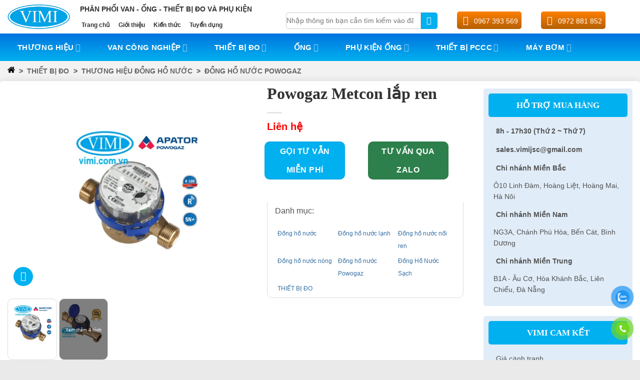

--- FILE ---
content_type: text/html; charset=UTF-8
request_url: https://vimi.com.vn/powogaz-metcon-lap-ren
body_size: 60843
content:
<!DOCTYPE html> <!--[if IE 9 ]><html lang="vi" prefix="og: https://ogp.me/ns#" class="ie9 loading-site no-js"> <![endif]--> <!--[if IE 8 ]><html lang="vi" prefix="og: https://ogp.me/ns#" class="ie8 loading-site no-js"> <![endif]--> <!--[if (gte IE 9)|!(IE)]><!--><html lang="vi" prefix="og: https://ogp.me/ns#" class="loading-site no-js"> <!--<![endif]--><head><link rel="preload" fetchpriority="high" as="image" href="https://vimi.com.vn/wp-content/uploads/2021/02/dong-ho-apato-powogaz-noi-ren-02-510x374.png"><link rel="preload" fetchpriority="high" as="image" href="https://vimi.com.vn/wp-content/uploads/2025/05/logo-vimi.png"><script data-no-optimize="1">var litespeed_docref=sessionStorage.getItem("litespeed_docref");litespeed_docref&&(Object.defineProperty(document,"referrer",{get:function(){return litespeed_docref}}),sessionStorage.removeItem("litespeed_docref"));</script> <meta charset="UTF-8" /><style id="vnx-critical-css-inline">body{overflow-x:hidden;margin:0}  .searchform .flex-col.flex-grow input {width: 100% !important; padding: 5px 0; border: solid 1px #ccc;} @media only screen and (min-width: 1024px) {.html_topbar_right a {font-size: 14px; margin-left: -5px; color: rgb(255, 255, 255); margin-right: 7px;}.html_topbar_right .icon-phone {padding: 8px; border-radius: 50%;font-size: 18px;height: 35px;width: 35px; text-align: center;color: rgb(255, 255, 255);}}.header-nav li .menu-top-bar {padding: 0px 14px 0px 0px !important;}.header-inner .flex-col.flex-right.hide-for-medium {width: 55% !important;}html { font-family: sans-serif; text-size-adjust: 100%; } html [type="button"] { appearance: button; } * { box-sizing: border-box; } html { box-sizing: border-box; background-attachment: fixed; -webkit-tap-highlight-color: transparent; } html { overflow-x: hidden; } html { background-color: rgb(91, 91, 91); } body { margin: 0px; } body { color: rgb(119, 119, 119); scroll-behavior: smooth; -webkit-font-smoothing: antialiased; } body { width: 100%; margin-left: auto; margin-right: auto; } body { line-height: 1.6; } @media (max-width: 849px) { body { overflow-x: hidden; }  } body::-webkit-scrollbar { width: 10px; } body::-webkit-scrollbar-track { background: rgb(242, 242, 242); } body::-webkit-scrollbar-thumb { background-color: rgb(0, 176, 239); border-radius: 5px; border: 1px solid rgb(255, 255, 255); } body { scrollbar-width: thin !important; scrollbar-color: orange rgb(204, 204, 204); } iframe { max-width: 100%; } #wrapper { background-color: rgb(255, 255, 255); position: relative; } #wrapper { background-color: rgb(242, 242, 242) !important; } main { display: block; } #main { background-color: rgb(255, 255, 255); position: relative; } #main { background-color: rgb(242, 242, 242) !important; } .container { width: 100%; margin-left: auto; margin-right: auto; } .container { padding-left: 15px; padding-right: 15px; } .container { max-width: 1080px; } .container::after { content: ""; display: table; clear: both; } .align-center { -webkit-box-pack: center !important; justify-content: center !important; } .row { width: 100%; margin-left: auto; margin-right: auto; } .row { max-width: 1080px; } .row { width: 100%; display: flex; -webkit-box-orient: horizontal; -webkit-box-direction: normal; flex-flow: wrap; } .row::after { content: ""; display: table; clear: both; } @media (min-width: 1200px) { .single-product .row { width: 1200px !important; }  } .single-product .row { width: 100% !important; } @media only screen and (max-width: 767px) { .single-product .row { display: block; width: 100% !important; margin: auto !important; }  } .col { position: relative; margin: 0px; padding: 0px 15px 30px; width: 100%; } @media screen and (max-width: 849px) { .col { padding-bottom: 30px; }  } .small-12 { max-width: 100%; flex-basis: 100%; } @media screen and (min-width: 850px) { .large-12 { max-width: 100%; flex-basis: 100%; }  } .row > div:not(.col):not([class^="col-"]) { width: 100% !important; } .breadcrumb-col > div { padding-bottom: 12px; } .col-inner { position: relative; margin-left: auto; margin-right: auto; width: 100%; background-position: 50% 50%; background-size: cover; background-repeat: no-repeat; -webkit-box-flex: 1; flex: 1 0 auto; } @media screen and (min-width: 850px) { .col:first-child .col-inner { margin-left: auto; margin-right: 0px; }  } .custom-product-page .large-12 > .col-inner { border-radius: 5px; background: rgb(255, 255, 255); } .custom-product-page .box-bre .col-inner { box-shadow: none !important; background: transparent !important; } .is-small { font-size: 0.8em; } nav { display: block; } .uppercase { line-height: 1.05; letter-spacing: 0.05em; text-transform: uppercase; } .uppercase { line-height: 1.2; text-transform: uppercase; } .breadcrumbs { color: rgb(34, 34, 34); font-weight: bold; letter-spacing: 0px; padding: 0px; } a { background-color: transparent; } a:active { outline-width: 0px; } a { touch-action: manipulation; } a { color: rgb(51, 72, 98); text-decoration: none; } a:focus { outline: none; } a:hover { color: rgb(0, 0, 0); } .breadcrumbs a { color: rgba(102, 102, 102, 0.7); font-weight: normal; } .breadcrumbs a:first-of-type { margin-left: 0px; } .breadcrumbs a:hover { color: rgb(17, 17, 17); } .woocommerce-breadcrumb * { text-transform: uppercase; font-size: 14px; font-weight: bold !important; opacity: 1 !important; color: rgb(102, 102, 102) !important; } svg:not(:root) { overflow: hidden; } .breadcrumbs .divider { position: relative; top: 0px; opacity: 0.35; margin: 0px 0.3em; font-weight: 300; } .row.row-collapse { max-width: 1050px; } .row-collapse { padding: 0px; } .single-product .row.row-collapse { width: 100% !important; } .custom-product-page > .row-collapse { border-radius: 5px; padding: 5px; background: rgb(255, 255, 255); box-shadow: rgba(0, 0, 0, 0.05) 0px 4px 10px 0px, rgba(0, 0, 0, 0.1) 0px 0px 15px 0px !important; } @media only screen and (max-width: 767px) { .box-del-sp { padding: 0px !important; }  } .align-equal > .col { display: flex; } @media screen and (min-width: 550px) { .medium-5 { max-width: 41.6667%; flex-basis: 41.6667%; }  } @media screen and (min-width: 850px) { .large-5 { max-width: 41.6667%; flex-basis: 41.6667%; }  } .row-collapse > .col { padding: 0px !important; } .mb-half { margin-bottom: 15px; } .mb-half:last-child { margin-bottom: 0px; } .relative { position: relative !important; } .badge-container { margin: 30px 0px 0px; } .is-larger { font-size: 1.3em; } @media (max-width: 549px) { .is-larger { font-size: 1.2em; }  } .absolute { position: absolute !important; } .top { top: 0px; } .left { left: 0px; } .z-1 { z-index: 21; } .image-tools { padding: 10px; position: absolute; } .image-tools.top.right { padding-bottom: 0px; padding-left: 0px; } @media only screen and (max-device-width: 1024px) { .image-tools { padding: 5px; opacity: 1 !important; }  } .right { right: 0px; } .z-3 { z-index: 23; } .show-on-hover { opacity: 0; transition: opacity 0.5s, transform 0.3s, max-height 0.6s, filter 0.6s, -webkit-transform 0.3s, -webkit-filter 0.6s; filter: blur(0px); pointer-events: none; } .has-hover:hover .show-on-hover { opacity: 1; pointer-events: inherit; transform: scale(1) translateZ(0px) translateY(0px) !important; } figure { display: block; } figure { margin: 0px; } .slider { position: relative; scrollbar-width: none; } .slider:not(.flickity-enabled) { white-space: nowrap; overflow: scroll hidden; width: auto; } .slider::-webkit-scrollbar { width: 0px !important; height: 0px !important; } figure { margin-bottom: 1.3em; } .slider [data-animate] { will-change: filter, transform, opacity; backface-visibility: hidden; animation-fill-mode: forwards; transition: filter 1.3s, transform 1.6s, opacity 0.7s ease-in, -webkit-filter 1.3s, -webkit-transform 1.6s; opacity: 0 !important; } .slider [data-animate="bounceInLeft"] { transition: transform 0.8s cubic-bezier(0, 0.195, 0, 1.465), opacity 0.5s ease-in, -webkit-transform 0.8s cubic-bezier(0, 0.195, 0, 1.465); } .slider [data-animate="bounceInLeft"] { transform: translate3d(-300px, 0px, 0px); } .slider [data-animate="blurIn"] { filter: blur(15px); } .slider [data-animate="fadeInLeft"] { transform: translate3d(-70px, 0px, 0px); } .slider [data-animate="fadeInRight"] { transform: translate3d(70px, 0px, 0px); } .slider [data-animate="bounceInUp"] { transform: translate3d(0px, 70px, 0px); } .slider [data-animate="bounceInRight"] { transform: translate3d(300px, 0px, 0px); } .slider [data-animate="bounceIn"] { transform: scale(1.3); } .slider [data-animate="bounceInDown"] { transform: translate3d(0px, -70px, 0px); } .slider [data-animate="flipInY"] { transform: perspective(400px) rotate3d(0, 1, 0, -90deg) translate3d(15px, 0px, 0px); backface-visibility: visible; } .slider [data-animate="flipInX"] { transform: perspective(400px) rotate3d(1, 0, 0, 90deg) translate3d(0px, -15px, 0px); backface-visibility: visible; } .slider [data-animate="none"] { opacity: 1 !important; } .slider [data-animate="blurIn"][data-animated="true"] { filter: blur(0px); } .woocommerce-product-gallery figure { margin: 0px; } .slider:not(.flickity-enabled) > * { vertical-align: top; display: inline-block !important; white-space: normal !important; } .slider > div:not(.col) { width: 100%; } img { border-style: none; } img { max-width: 100%; height: auto; display: inline-block; vertical-align: middle; } img { transition: opacity 1s; opacity: 1; } .has-hover [class*="image-"] img { transition: filter 0.6s, opacity 0.6s, transform 0.6s, box-shadow 0.3s, -webkit-filter 0.6s, -webkit-transform 0.6s, -webkit-box-shadow 0.3s; } .product-gallery-slider img { width: 100%; } @media (max-width: 600px) { .product-gallery-slider img { width: auto !important; }  } .product-gallery-slider img { padding: 60px; } .image-tools.bottom.left { padding-top: 0px; padding-right: 0px; } .bottom { bottom: 0px; } .button { position: relative; display: inline-block; background-color: transparent; text-transform: uppercase; font-size: 0.97em; letter-spacing: 0.03em; cursor: pointer; font-weight: bolder; text-align: center; color: currentcolor; text-decoration: none; border: 1px solid transparent; vertical-align: middle; border-radius: 0px; margin-top: 0px; margin-right: 1em; text-shadow: none; line-height: 2.4em; min-height: 2.5em; padding: 0px 1.2em; max-width: 100%; transition: transform 0.3s, border 0.3s, background 0.3s, box-shadow 0.3s, opacity 0.3s, color 0.3s, -webkit-transform 0.3s, -webkit-box-shadow 0.3s; text-rendering: optimizelegibility; box-sizing: border-box; } .button.is-outline { line-height: 2.19em; } .button { color: rgb(255, 255, 255); background-color: var(--primary-color); border-color: rgba(0, 0, 0, 0.05); } .button.is-outline { border: 2px solid currentcolor; background-color: transparent; } .button:hover { outline: none; opacity: 1; color: rgb(255, 255, 255); box-shadow: rgba(0, 0, 0, 0.2) 0px 0px 0px 100px inset; } .is-outline { color: silver; } .is-outline:hover { box-shadow: none !important; } .is-outline:hover { color: rgb(255, 255, 255); background-color: rgb(68, 96, 132); border-color: rgb(68, 96, 132); } .button[disabled] { opacity: 0.6; } a.icon:not(.button) { font-family: sans-serif; margin-left: 0.25em; margin-right: 0.25em; font-size: 1.2em; } .button.icon { margin-left: 0.12em; margin-right: 0.12em; min-width: 2.5em; padding-left: 0.6em; padding-right: 0.6em; display: inline-block; } .button.icon.circle { padding-left: 0px; padding-right: 0px; } .button [data-icon-label]::after { top: -12px; right: -12px; } .image-tools a:last-child { margin-bottom: 0px; } .image-tools a.button { display: block; } .button { margin-bottom: 1em; } @media (max-width: 549px) { .hide-for-small { display: none !important; }  } .circle { object-fit: cover; border-radius: 999px !important; } .button.tooltip { opacity: 1; } .button.icon.circle { margin-right: 5px; background: rgb(0, 176, 239); border-color: transparent; } i[class^="icon-"] { margin: 0px; padding: 0px; display: inline-block; position: relative; line-height: 1.2; font-family: fl-icons !important; speak: none !important; font-style: normal !important; font-weight: normal !important; font-variant: normal !important; text-transform: none !important; } .button i { vertical-align: middle; top: -1.5px; } .button.icon i { font-size: 1.2em; } .button.icon.circle > i { margin: 0px 8px; } .button.icon.circle > i:only-child { margin: 0px; } .button:not(.icon) > i { margin-left: -0.15em; margin-right: 0.4em; } .icon-expand::before { content: ""; } .button.icon.circle i { color: rgb(255, 255, 255) !important; } .row-viewmore-thumb { display: flex; flex-wrap: wrap; margin-left: -2px; margin-right: -2px; } .row-viewmore-thumb .col-viewmore-item { flex: 0 0 20%; max-width: 20%; padding-left: 2px; padding-right: 2px; text-align: center; vertical-align: middle; position: relative; } @media (max-width: 600px) { .row-viewmore-thumb .col-viewmore-item { flex: inherit !important; }  } .row-viewmore-thumb .col-viewmore-item .item-content { border: 1px solid rgb(221, 221, 221); padding: 5px; height: 66px; position: relative; } .row-viewmore-thumb .col-viewmore-item .item-content { border: 1px solid rgb(221, 221, 221); padding: 5px; overflow: hidden; height: 66px; position: relative; } @media (max-width: 600px) { .row-viewmore-thumb .col-viewmore-item .item-content { width: 60px; }  } .row-viewmore-thumb .col-viewmore-item .item-content { height: 122.8px !important; } .row-viewmore-thumb .col-viewmore-item .item-content { border-radius: 10px; } @media only screen and (width: 1024px) { .row-viewmore-thumb .col-viewmore-item .item-content { height: 65.3px !important; }  } @media only screen and (max-width: 1023px) { .row-viewmore-thumb .col-viewmore-item .item-content { height: 60.3px !important; }  } @media only screen and (max-width: 767px) { .row-viewmore-thumb .col-viewmore-item .item-content { height: 60px !important; }  } @media (max-width: 600px) { #viewmore-thumb img { width: 50px; }  } @media (max-width: 600px) { .vm-x img { width: 50px; }  } .row-viewmore-thumb .col-viewmore-item.thumbnail .over-gallery { display: block; width: 100%; height: 100%; z-index: 1; background: rgba(0, 0, 0, 0.5); color: rgb(255, 255, 255); text-align: center; border-radius: 3px; font-weight: 500; font-size: 13px; text-shadow: none; position: absolute; top: 0px; padding-top: 10px; left: 0px; } .row-viewmore-thumb .col-viewmore-item.thumbnail .over-gallery { font-size: 11px; } .over-gallery { position: absolute; top: 0px; left: 0px; cursor: pointer; width: 100%; height: 100%; display: flex; background: rgba(0, 0, 0, 0.3); color: rgb(255, 255, 255); align-items: center; justify-content: center; padding: 10px; font-size: 9px !important; } .row-viewmore-thumb .col-viewmore-item.thumbnail .over-gallery { padding-top: 55px !important; } @media only screen and (width: 1024px) { .row-viewmore-thumb .col-viewmore-item.thumbnail .over-gallery { padding-top: 19px !important; }  } @media only screen and (max-width: 1023px) { .row-viewmore-thumb .col-viewmore-item.thumbnail .over-gallery { padding-top: 9px !important; }  } @media only screen and (max-width: 767px) { .row-viewmore-thumb .col-viewmore-item.thumbnail .over-gallery { padding-top: 8px !important; }  } .price { line-height: 1; } .row-viewmore-thumb .price { display: none; } .row-viewmore-thumb .infor { display: none; } .row-viewmore-thumb .comment { display: none; } @media screen and (min-width: 550px) { .medium-4 { max-width: 33.3333%; flex-basis: 33.3333%; }  } @media screen and (min-width: 850px) { .large-4 { max-width: 33.3333%; flex-basis: 33.3333%; }  } .box-thongtin .col-inner { padding: 0px !important; } .row .row:not(.row-collapse) { padding-left: 0px; padding-right: 0px; margin-left: -15px; margin-right: -15px; width: auto; } @media screen and (min-width: 850px) { .row-divided > .col + .col:not(.large-12) { border-left: 1px solid rgb(236, 236, 236); }  } .col + .col [data-animate] { transition-delay: 0.2s; } .row-divided > .col + .col:not(.large-12) { border-left: 0px !important; } @media screen and (min-width: 850px) { .col + .col .col-inner { margin-right: auto; margin-left: 0px; }  } h1 { color: rgb(85, 85, 85); width: 100%; margin-top: 0px; margin-bottom: 0.5em; text-rendering: optimizespeed; } h1 { font-size: 1.7em; line-height: 1.3; } @media (max-width: 549px) { h1 { font-size: 1.4em; }  } h1 { color: rgb(51, 51, 51) !important; } .is-divider { height: 3px; display: block; background-color: rgba(0, 0, 0, 0.1); margin: 1em 0px; width: 100%; max-width: 30px; } .is-normal { font-weight: normal; } p:empty { display: none; } p { margin-bottom: 1.3em; } p { margin-top: 0px; } .price-wrapper .price { display: block; } .woocommerce div.product p.price { font-weight: 700; font-size: 20px; color: red !important; } .box-bangthongso { margin-top: -55px; } @media only screen and (max-width: 767px) { .single-product .box-bangthongso { margin-top: -55px !important; }  } .box-bangthongso > .col { padding: 0px 0px 0px 10px !important; } @media only screen and (max-width: 767px) { .box-bangthongso > .col { padding: 10px !important; }  } .custom-add-to-call { background: rgb(15, 168, 15); padding: 5px; width: 49%; margin: 10px 1% 0px 0px; float: left; display: block; text-align: center; color: rgb(255, 255, 255); font-weight: 700; border-radius: 5px !important; } @media only screen and (width: 1024px) { .custom-add-to-call { font-size: 12px !important; }  } @media only screen and (max-width: 1023px) { .custom-add-to-call { font-size: 11px; }  } @media only screen and (max-width: 1023px) { .custom-add-to-call { font-size: 14px !important; }  } @media only screen and (max-width: 767px) { .custom-add-to-call { margin-bottom: 20px; }  } @media only screen and (max-width: 767px) { .custom-add-to-call { font-size: 14px; }  } .custom-add-to-cart-button { padding: 5px; width: 49%; margin: 10px 0px 0px 1%; float: left; display: block; text-align: center; color: rgb(255, 255, 255); font-weight: 700; background: -webkit-gradient(linear, 0% 0%, 0% 100%, from(rgb(255, 128, 0)), to(rgb(180, 95, 4))) !important; border-radius: 5px !important; } @media only screen and (width: 1024px) { .custom-add-to-cart-button { font-size: 12px !important; }  } @media only screen and (max-width: 1023px) { .custom-add-to-cart-button { font-size: 11px; }  } @media only screen and (max-width: 1023px) { .custom-add-to-cart-button { font-size: 14px !important; }  } @media only screen and (max-width: 767px) { .custom-add-to-cart-button { margin-bottom: 20px; }  } @media only screen and (max-width: 767px) { .custom-add-to-cart-button { font-size: 14px; }  } .row-cat { border: 1px solid rgb(221, 221, 221); border-radius: 10px; padding: 10px 15px 0px; margin: 90px 0px 10px; display: block; position: absolute; width: 100%; } @media only screen and (width: 1024px) { .row-cat { border: 1px solid rgb(221, 221, 221); border-radius: 10px; padding: 10px 5px 0px; margin: 75px 0px 10px; display: block; position: absolute; }  } @media only screen and (max-width: 1023px) { .row-cat { border: 1px solid rgb(221, 221, 221); border-radius: 10px; padding: 10px 5px 0px; margin: 75px 0px 10px; display: block; position: absolute; }  } @media only screen and (max-width: 767px) { .row-cat { display: flow-root; position: unset; width: 100%; padding: 10px 5px 0px; }  } .del-cat { width: 33.3333%; display: flex; float: left; } .del-cat p { font-size: 12px; line-height: 25px; margin-bottom: 5px; padding: 0px 5px; } @media screen and (min-width: 550px) { .medium-3 { max-width: 25%; flex-basis: 25%; }  } @media screen and (min-width: 850px) { .large-3 { max-width: 25%; flex-basis: 25%; }  } .top-support { padding: 15px; } .top-support { border-radius: 5px; background: rgb(224, 236, 248) !important; } @media only screen and (max-width: 767px) { .top-support { display: none; }  } h3 { color: rgb(85, 85, 85); width: 100%; margin-top: 0px; margin-bottom: 0.5em; text-rendering: optimizespeed; } h3 { font-size: 1.25em; } @media (max-width: 549px) { h3 { font-size: 1em; }  } .top-support h3 { font-size: 17px; } .top-support h3 { text-align: center; padding: 10px 0px; background: rgb(0, 176, 239); border-radius: 5px; margin-bottom: 15px; color: rgb(255, 255, 255) !important; } h3 { color: rgb(51, 51, 51) !important; } strong { font-weight: inherit; } strong { font-weight: bolder; } .top-support p { font-size: 14px; padding: 0px 10px; margin-bottom: 12px; } @media only screen and (max-width: 1023px) { .top-support p { font-size: 12px; }  } .top-support i { font-size: 16px; color: rgb(255, 128, 0); padding-right: 5px; } .clearfix::after { content: ""; display: table; clear: both; } .des-sp .col-inner { border-radius: 5px; padding: 5px; background: rgb(255, 255, 255); box-shadow: rgba(0, 0, 0, 0.05) 0px 4px 10px 0px, rgba(0, 0, 0, 0.1) 0px 0px 15px 0px !important; } .row .container { padding-left: 0px; padding-right: 0px; } .tabbed-content { display: flex; -webkit-box-orient: horizontal; -webkit-box-direction: normal; flex-flow: wrap; } .woocommerce-tabs { padding: 10px !important; } .mfp-hide { display: none !important; } .no-scrollbar { scrollbar-width: none; } .no-scrollbar::-webkit-scrollbar { width: 0px !important; height: 0px !important; } #button-contact-vr { position: fixed; bottom: 0px; z-index: 99999; } #button-contact-vr .button-contact { position: relative; } #gom-all-in-one #zalo-vr { transition: 1s; } #button-contact-vr .button-contact .phone-vr { position: relative; visibility: visible; background-color: transparent; width: 90px; height: 90px; cursor: pointer; z-index: 11; backface-visibility: hidden; transform: translateZ(0px); transition: visibility 0.5s; left: 0px; bottom: 0px; display: block; } .phone-vr-circle-fill { width: 65px; height: 65px; top: 12px; left: 12px; position: absolute; box-shadow: rgb(195, 29, 29) 0px 0px 0px 0px; background-color: rgba(230, 8, 8, 0.7); border-radius: 50%; border: 2px solid transparent; transition: 0.5s; transform-origin: 50% 50%; animation: 1.3s ease 0s infinite normal none running zoom; } #zalo-vr .phone-vr-circle-fill { box-shadow: rgb(33, 150, 243) 0px 0px 0px 0px; background-color: rgba(33, 150, 243, 0.7); } .phone-vr-img-circle { background-color: rgb(230, 8, 8); width: 40px; height: 40px; line-height: 40px; top: 25px; left: 25px; position: absolute; border-radius: 50%; display: flex; justify-content: center; animation: 1s ease-in-out 0s infinite normal none running phone-vr-circle-fill; } #zalo-vr .phone-vr-img-circle { background-color: rgb(33, 150, 243); } .phone-vr-img-circle a { display: block; line-height: 37px; } .phone-vr-img-circle img { max-height: 25px; max-width: 27px; position: absolute; top: 50%; left: 50%; transform: translate(-50%, -50%); } #gom-all-in-one #phone-vr { transition: 0.7s; } .pswp { display: none; position: absolute; width: 100%; height: 100%; left: 0px; top: 0px; overflow: hidden; touch-action: none; z-index: 1500; text-size-adjust: 100%; backface-visibility: hidden; outline: 0px; } .screen-reader-text { border: 0px; clip: rect(1px, 1px, 1px, 1px); clip-path: inset(50%); height: 1px; margin: -1px; overflow: hidden; padding: 0px; position: absolute; width: 1px; overflow-wrap: normal !important; } .screen-reader-text:focus { background-color: rgb(221, 221, 221); clip-path: none; color: rgb(68, 68, 68); display: block; font-size: 1em; height: auto; left: 5px; line-height: normal; padding: 15px 23px 14px; text-decoration: none; top: 5px; width: auto; z-index: 100000; clip: auto !important; } .screen-reader-text { border: 0px; clip: rect(1px, 1px, 1px, 1px); clip-path: inset(50%); height: 1px; margin: -1px; overflow: hidden; padding: 0px; width: 1px; overflow-wrap: normal !important; position: absolute !important; } .screen-reader-text:focus { background-color: rgb(255, 255, 255); border-radius: 3px; box-shadow: rgba(0, 0, 0, 0.6) 0px 0px 2px 2px; clip-path: none; color: rgb(43, 45, 47); display: block; font-size: 0.875rem; font-weight: 700; height: auto; left: 5px; line-height: normal; padding: 15px 23px 14px; text-decoration: none; top: 5px; width: auto; z-index: 100000; clip: auto !important; } .screen-reader-text { clip: rect(1px, 1px, 1px, 1px); height: 1px; width: 1px; overflow: hidden; position: absolute !important; } .screen-reader-text:focus { background-color: rgb(241, 241, 241); border-radius: 3px; box-shadow: rgba(0, 0, 0, 0.6) 0px 0px 2px 2px; color: rgb(33, 117, 155); display: block; font-size: 0.875rem; font-weight: bold; height: auto; left: 5px; line-height: normal; padding: 15px 23px 14px; text-decoration: none; top: 5px; width: auto; z-index: 100000; clip: auto !important; } header { display: block; } .header { width: 100%; z-index: 30; position: relative; background-size: cover; background-position: 50% 0px; transition: background-color 0.3s, opacity 0.3s; } .header { z-index: 9999999; } .header-wrapper { width: 100%; z-index: 30; position: relative; background-size: cover; background-position: 50% 0px; transition: background-color 0.3s, opacity 0.3s; } .header-wrapper { z-index: 9999999; } .header-main { z-index: 10; position: relative; } .header-main { background: rgb(255, 255, 255); } .flex-row { display: flex; -webkit-box-orient: horizontal; -webkit-box-direction: normal; flex-flow: row; -webkit-box-align: center; align-items: center; -webkit-box-pack: justify; justify-content: space-between; width: 100%; } .header .flex-row { height: 100%; } .flex-col { max-height: 100%; } .logo { line-height: 1; margin: 0px; } .logo-left .logo { margin-left: 0px; margin-right: 30px; } @media screen and (max-width: 849px) { .medium-logo-center .logo { -webkit-box-ordinal-group: 3; order: 2; text-align: center; margin: 0px 15px; }  } @media (min-width: 900px) { #logo { text-align: center; display: flex; align-items: center; justify-content: center; }  } .logo-left .logo { margin-right: 0px !important; } @media only screen and (min-width: 1024px) { #logo { width: 10% !important; }  } @media only screen and (width: 1024px) { #logo { width: 10% !important; }  } .logo a { text-decoration: none; display: block; color: rgb(68, 96, 132); font-size: 32px; text-transform: uppercase; font-weight: bolder; margin: 0px; } .nav-dark .logo a { color: rgb(255, 255, 255); } .header-wrapper:not(.stuck) .logo img { transition: max-height 0.5s; } .logo img { display: block; width: auto; } .nav-dark .header-logo { display: none !important; } @media screen and (max-width: 849px) { .medium-logo-center .logo img { margin: 0px auto; }  } @media (max-width: 600px) { #logo img { position: relative; right: -34px; }  } .header-logo-dark { display: none !important; } .nav-dark .header-logo-dark { display: block !important; } .flex-grow { -webkit-box-flex: 1; flex: 1 1 0%; } .flex-left { margin-right: auto; } @media (max-width: 849px) { .hide-for-medium { display: none !important; }  } @media screen and (max-width: 849px) { .medium-logo-center .flex-left { -webkit-box-ordinal-group: 2; order: 1; -webkit-box-flex: 1; flex: 1 1 0px; }  } @media only screen and (min-width: 1024px) { .header-main .flex-left { width: 28% !important; padding-left: 20px !important; }  } @media only screen and (width: 1024px) { .header-main .flex-left { width: 30% !important; display: none; }  } .nav { margin: 0px; padding: 0px; } .nav { width: 100%; position: relative; display: flex; -webkit-box-orient: horizontal; -webkit-box-direction: normal; flex-flow: wrap; -webkit-box-align: center; align-items: center; } .nav-left { -webkit-box-pack: start; justify-content: flex-start; } ul { list-style: disc; } ul { margin-top: 0px; padding: 0px; } ul { margin-bottom: 1.3em; } @media screen and (max-width: 849px) { .header-inner .nav { flex-wrap: nowrap; }  } .nav::-webkit-scrollbar { height: 6px !important; margin: 0px 5px !important; } .nav > li { display: inline-block; list-style: none; padding: 0px; position: relative; margin: 0px 7px; transition: background-color 0.3s; } .nav li:first-child { margin-left: 0px !important; } .nav li:last-child { margin-right: 0px !important; } li { margin-bottom: 0.6em; } .nav > li.html { font-size: 0.85em; } .nav-dark .nav > li.html { color: rgb(255, 255, 255); } @media (max-width: 849px) { .header-main li.html.custom { display: none; }  } .nav-dark .nav > li.html { color: rgb(51, 51, 51) !important; } @media only screen and (min-width: 1024px) { .header-nav .html_top_right_text { width: 100%; }  } @media only screen and (min-width: 1024px) { .header-main .flex-left li { display: flex; }  } .nav p { margin: 0px; padding-bottom: 0px; } @media only screen and (min-width: 1024px) { .slogan { padding-bottom: 10px !important; }  } b { font-weight: inherit; } b { font-weight: bolder; } @media only screen and (min-width: 1024px) { .header-nav li.html_nav_position_text_top { margin: 0px !important; }  } .menu-top-bar { padding-left: 25px; } @media only screen and (min-width: 1024px) { .menu-top-bar { padding: 0px 28px 0px 0px !important; }  } @media only screen and (width: 1024px) { .menu-top-bar { display: flex; padding: 0px 8px !important; }  } .menu-top-bar a { padding-left: 3px; font-weight: bold; color: rgb(51, 51, 51) !important; } @media only screen and (min-width: 1024px) { .menu-top-bar a { font-size: 12px; }  } @media only screen and (width: 1024px) { .menu-top-bar a { font-size: 9px !important; }  } .flex-right { margin-left: auto; } @media screen and (max-width: 849px) { .medium-logo-center .flex-right { -webkit-box-flex: 1; flex: 1 1 0px; -webkit-box-ordinal-group: 4; order: 3; }  } @media only screen and (min-width: 1024px) { .header-main .flex-right { width: 62% !important; }  } @media only screen and (width: 1024px) { .header-main .flex-right { width: 90% !important; }  } .nav-right { -webkit-box-pack: end; justify-content: flex-end; } @media only screen and (min-width: 1024px) { .header-main .flex-right .header-nav { display: flex; height: 80px; top: 0px; justify-content: center; margin-left: -30px; }  } @media only screen and (width: 1024px) { .header-main .flex-right .header-nav { margin-left: 0px; }  } @media only screen and (width: 1024px) { .header-main .flex-right .header-nav { display: flex; height: 80px; top: 0px; justify-content: center; }  } @media only screen and (min-width: 1024px) { .header-search-form-wrapper { height: 31px; }  } .searchform-wrapper { width: 100%; } li.html form { margin: 0px; } form { margin-bottom: 0px; } form { margin-bottom: 1.3em; } .searchform-wrapper form { margin-bottom: 0px; } .searchform { position: relative; } label { font-weight: bold; display: block; font-size: 0.9em; margin-bottom: 0.4em; } label { color: rgb(34, 34, 34); } input { font: inherit; } input { overflow: visible; } input { touch-action: manipulation; } li.html input { margin: 0px; } input[type="submit"] { position: relative; display: inline-block; background-color: transparent; text-transform: uppercase; font-size: 0.97em; letter-spacing: 0.03em; cursor: pointer; font-weight: bolder; text-align: center; color: currentcolor; text-decoration: none; border: 1px solid transparent; vertical-align: middle; border-radius: 0px; margin-top: 0px; margin-right: 1em; text-shadow: none; line-height: 2.4em; min-height: 2.5em; padding: 0px 1.2em; max-width: 100%; transition: transform 0.3s, border 0.3s, background 0.3s, box-shadow 0.3s, opacity 0.3s, color 0.3s, -webkit-transform 0.3s, -webkit-box-shadow 0.3s; text-rendering: optimizelegibility; box-sizing: border-box; } input[type="submit"] { color: rgb(255, 255, 255); background-color: var(--primary-color); border-color: rgba(0, 0, 0, 0.05); } input[type="submit"]:hover { outline: none; opacity: 1; color: rgb(255, 255, 255); box-shadow: rgba(0, 0, 0, 0.2) 0px 0px 0px 100px inset; } input[type="submit"] { background-color: rgb(68, 96, 132); } .flex-col input { margin-bottom: 0px; } input[type="email"] { box-sizing: border-box; border: 1px solid rgb(221, 221, 221); padding: 0px 0.75em; height: 2.507em; font-size: 0.97em; border-radius: 0px; max-width: 100%; width: 100%; vertical-align: middle; background-color: rgb(255, 255, 255); color: rgb(51, 51, 51); box-shadow: rgba(0, 0, 0, 0.1) 0px 1px 2px inset; transition: color 0.3s, border 0.3s, background 0.3s, opacity 0.3s; } input:hover { box-shadow: rgba(0, 0, 0, 0) 0px -1.8em 1em 0px inset; } input[type="email"] { appearance: none; } input[type="email"]:focus { box-shadow: rgb(204, 204, 204) 0px 0px 5px; outline: 0px; color: rgb(51, 51, 51); background-color: rgb(255, 255, 255); opacity: 1 !important; } input[type="checkbox"] { display: inline; margin-right: 10px; font-size: 16px; } input:focus { outline: none; } input { margin-bottom: 1em; } .mb-0 { margin-bottom: 0px !important; } input[type="search"] { box-shadow: none !important; } .searchform .search-field { border-radius: 5px 0px 0px 5px; } button { font: inherit; } button { overflow: visible; } button { text-transform: none; } button { cursor: pointer; } button { appearance: button; } button { touch-action: manipulation; } .secondary { background-color: rgb(210, 110, 75); } .flex-col button { margin-bottom: 0px; } button.icon:not(.button) { font-family: sans-serif; margin-left: 0.25em; margin-right: 0.25em; font-size: 1.2em; } .button:focus { outline: none; } .searchform-wrapper:not(.form-flat) .submit-button { border-top-left-radius: 0px !important; border-bottom-left-radius: 0px !important; } .searchform .button.icon { margin: 0px; } .searchform .ux-search-submit { border-radius: 0px 5px 5px 0px; } button i { vertical-align: middle; top: -1.5px; } .searchform .button.icon i { font-size: 1.2em; } .icon-search::before { content: ""; } .text-left { text-align: left; } .z-top { z-index: 9995; } .header .search-form .live-search-results { text-align: left; color: rgb(17, 17, 17); top: 105%; box-shadow: rgba(0, 0, 0, 0.1) 0px 0px 10px 0px; left: 0px; right: 0px; background-color: rgba(255, 255, 255, 0.95); position: absolute; } .html_topbar_left .hotline { border-radius: 5px; margin-left: 25px; background: -webkit-gradient(linear, 0% 0%, 0% 100%, from(rgb(255, 128, 0)), to(rgb(180, 95, 4))) !important; } .icon-phone::before { content: ""; } .html_topbar_left .icon-phone { padding: 8px; border-radius: 50%; font-size: 18px; height: 35px; width: 35px; text-align: center; color: rgb(255, 255, 255); } @media only screen and (width: 1024px) { .html_topbar_left .icon-phone { font-size: 17px !important; }  } .html_topbar_left a { font-size: 14px; margin-left: -5px; color: rgb(255, 255, 255); margin-right: 7px; } .html_topbar_left a:hover { color: rgb(255, 255, 255); } @media only screen and (width: 1024px) { .html_topbar_left a { font-size: 15px !important; }  } .html_topbar_right .hotline { border-radius: 5px; margin-left: 25px; background: -webkit-gradient(linear, 0% 0%, 0% 100%, from(rgb(255, 128, 0)), to(rgb(180, 95, 4))) !important; } @media (min-width: 850px) { .show-for-medium { display: none !important; }  } @media (max-width: 600px) { .mainHeader-top-icon { width: 29px; text-align: center; }  } @media (max-width: 600px) { .mobile-nav.nav-right .cart-item { margin-left: 0px; }  } .header-button { display: inline-block; } .nav-dark .header-button { color: rgb(255, 255, 255); } .primary { background-color: rgb(68, 96, 132); } a.primary:not(.button) { background-color: transparent; } .header-button .button { margin: 0px; } .flex-col .button { margin-bottom: 0px; } .header a.icon:not(.button) { margin-left: 0.3em; margin-right: 0.3em; } .button.icon.is-small { border-width: 1px; } .header-button a.icon:not(.button) { display: inline-block; padding: 6px 0px; } @media (max-width: 600px) { .header-cart-link { color: rgb(255, 255, 255); border-width: 0px !important; }  } @media (max-width: 600px) { .mobile-nav.nav-right .cart-item .header-cart-link { padding-left: 0px !important; }  } .button.icon.is-small i { top: -1px; } .header-button a.icon:not(.button) i { font-size: 24px; } .icon-shopping-cart::before { content: ""; } #cart-popup { z-index: 99999999 !important; } .inner-padding { padding: 30px; } .cart-popup-inner { z-index: 99999999 !important; } .text-center { text-align: center; } h4 { color: rgb(85, 85, 85); width: 100%; margin-top: 0px; margin-bottom: 0.5em; text-rendering: optimizespeed; } h4 { font-size: 1.125em; } h4 { color: rgb(51, 51, 51) !important; } .text-center > div { margin-left: auto; margin-right: auto; } .woocommerce-mini-cart__empty-message { text-align: center; } .header-bottom { display: flex; -webkit-box-align: center; align-items: center; } .header-bottom { z-index: 9; position: relative; min-height: 35px; } .single-product #wide-nav { display: none; } @media (max-width: 600px) { .header-bottom { background-color: rgb(101, 156, 215) !important; }  } .header-bottom { background: -webkit-gradient(linear, 0% 0%, 0% 100%, from(rgb(1, 116, 223)), to(rgb(0, 176, 239))) !important; display: flex !important; } .nav-dropdown-has-arrow li.has-dropdown::after { bottom: -2px; z-index: 10; opacity: 0; left: 50%; border: solid transparent; content: ""; height: 0px; width: 0px; position: absolute; pointer-events: none; } .nav-dropdown-has-arrow li.has-dropdown::after { border-color: rgba(221, 221, 221, 0) rgba(221, 221, 221, 0) rgb(255, 255, 255); border-width: 8px; margin-left: -8px; } .nav-dropdown-has-arrow li.has-dropdown::before { z-index: -999; border-width: 11px; margin-left: -11px; } .nav-dropdown-has-arrow li.has-dropdown.menu-item-design-container-width::after { display: none; } .nav-dropdown-has-arrow.nav-dropdown-has-border li.has-dropdown::before { border-bottom-color: rgb(221, 221, 221); } .menu-item { padding: 0px 15px !important; } .nav-dropdown-has-arrow.nav-dropdown-has-border li.has-dropdown::before { border-bottom-color: transparent !important; } .header-bottom-nav > .menu-item-has-children:hover { background: -webkit-gradient(linear, 0% 0%, 0% 100%, from(rgb(0, 191, 255)), to(rgb(4, 95, 180))) !important; } @media only screen and (width: 1024px) { .menu-item { padding: 0px 8px !important; }  } .nav > li > a { padding: 10px 0px; display: inline-flex; flex-wrap: wrap; -webkit-box-align: center; align-items: center; } .nav > li > a { color: rgba(102, 102, 102, 0.85); transition: 0.2s; } .nav > li > a:hover { color: rgba(17, 17, 17, 0.85); } .nav-uppercase > li > a { letter-spacing: 0.02em; text-transform: uppercase; font-weight: bolder; } .nav:hover > li:not(:hover) > a::before { opacity: 0; } .nav > li > a { font-size: 0.8em; } .menu-item a { color: rgb(255, 255, 255) !important; } .menu-item > .nav-top-link { padding-top: 15px; padding-bottom: 15px; font-size: 15px; } @media only screen and (width: 1024px) { .menu-item > .nav-top-link { font-size: 12px !important; }  } @media (-ms-high-contrast: none) { .nav > li > a > i { top: -1px; }  } .nav > li > a > i { vertical-align: middle; transition: color 0.3s; font-size: 20px; } .nav li.has-icon-left > a > i { margin-right: 5px; } .has-dropdown .icon-angle-down { font-size: 16px; margin-left: 0.2em; opacity: 0.6; } .icon-angle-down::before { content: ""; } .nav-dropdown { position: absolute; min-width: 260px; max-height: 0px; z-index: 9; padding: 20px 0px; opacity: 0; margin: 0px; transition: opacity 0.25s; color: rgb(119, 119, 119); background-color: rgb(255, 255, 255); text-align: left; display: table; left: -99999px; } .nav-dropdown::after { visibility: hidden; display: block; content: ""; clear: both; height: 0px; } .no-js li.has-dropdown:hover > .nav-dropdown { opacity: 1; max-height: inherit; left: -15px; } .menu-item-has-block .nav-dropdown { display: block; padding: 0px; } .nav-dropdown-has-shadow .nav-dropdown { box-shadow: rgba(0, 0, 0, 0.15) 1px 1px 15px; } .nav-dropdown-has-border .nav-dropdown { border: 2px solid rgb(221, 221, 221); } .nav-dropdown-has-border .nav-dropdown { border: 0px solid rgb(221, 221, 221); } .nav-dropdown-has-shadow .nav-dropdown { box-shadow: none !important; background: -webkit-gradient(linear, 0% 0%, 0% 100%, from(rgb(206, 236, 245)), to(rgb(169, 226, 243))) !important; } section { display: block; } .section { padding: 30px 0px; position: relative; min-height: auto; width: 100%; display: flex; -webkit-box-orient: horizontal; -webkit-box-direction: normal; flex-flow: row; -webkit-box-align: center; align-items: center; } .container .section { padding-left: 30px; padding-right: 30px; } .section-bg { overflow: hidden; } .section-bg { width: 100%; } .fill { position: absolute; inset: 0px; height: 100%; padding: 0px !important; margin: 0px !important; } .bg-fill { background-position: 50% 50%; background-size: cover !important; background-repeat: no-repeat !important; } [data-parallax]:not(.parallax-active) .bg { opacity: 0; } .is-border { border-width: 1px; border-style: solid; border-color: rgb(236, 236, 236); position: absolute; pointer-events: none; border-radius: 0px; margin: 0px; inset: 0px; } .section-content { width: 100%; } .section-content { z-index: 1; } .row.row-small { max-width: 1065px; } .container .row:not(.row-collapse) { padding-left: 0px; padding-right: 0px; margin-left: -15px; margin-right: -15px; width: auto; } .section + .row:not(.row-collapse) { margin-top: 30px; } .container .row-small:not(.row-collapse) { margin-left: -10px; margin-right: -10px; margin-bottom: 0px; } .small-6 { max-width: 50%; flex-basis: 50%; } .row-small > .col { padding: 0px 9.8px 19.6px; margin-bottom: 0px; } @media only screen and (max-width: 1023px) { .relative > .row-small > .medium-4 { max-width: 100% !important; flex-basis: 100% !important; }  } @media screen and (min-width: 550px) { .medium-10 { max-width: 83.3333%; flex-basis: 83.3333%; }  } @media screen and (min-width: 850px) { .large-10 { max-width: 83.3333%; flex-basis: 83.3333%; }  } .box { width: 100%; position: relative; margin: 0px auto; } .box { transition: opacity 0.3s, transform 0.3s, background-color 0.3s, -webkit-transform 0.3s; } @media screen and (min-width: 550px) { .box-vertical { display: table; width: 100%; }  } .box-image { transition: opacity 0.3s, transform 0.3s, background-color 0.3s, -webkit-transform 0.3s; } .box-image { position: relative; height: auto; margin: 0px auto; overflow: hidden; } .box-image[style*="-radius"] { mask-image: -webkit-radial-gradient(center center, white, black); } @media screen and (max-width: 549px) { .box-vertical .box-image { width: 100% !important; }  } @media screen and (min-width: 550px) { .box-vertical .box-image { width: 50%; }  } @media screen and (min-width: 550px) { .box-vertical .box-image { direction: ltr; display: table-cell; vertical-align: middle; }  } .text-center > div > div { margin-left: auto; margin-right: auto; } @media only screen and (max-width: 1023px) { .box-text-bottom .box-image { width: 100% !important; }  } .image-cover { position: relative; height: auto; overflow: hidden; padding-top: 100%; background-position: 50% 50%; background-size: cover; } .box-image img { max-width: 100%; width: 100%; margin: 0px auto; } .image-cover img { inset: 0px; width: 100%; height: 100%; position: absolute; object-position: 50% 50%; object-fit: cover; font-family: "object-fit: cover;"; } .box-text { transition: opacity 0.3s, transform 0.3s, background-color 0.3s, -webkit-transform 0.3s; } .box-text { padding-top: 0.7em; padding-bottom: 1.4em; position: relative; width: 100%; font-size: 0.9em; } @media (max-width: 549px) { .box-text { font-size: 85%; }  } @media screen and (min-width: 550px) { .box-vertical .box-text { padding-left: 1.5em; padding-right: 1.5em; }  } @media screen and (min-width: 550px) { .box-vertical .box-text { direction: ltr; display: table-cell; vertical-align: middle; }  } @media only screen and (max-width: 767px) { .text { font-size: 14px !important; }  } .box-text p { margin-top: 0.1em; margin-bottom: 0.1em; } @media only screen and (max-width: 1023px) { .text p { font-size: 13px; height: 63px; }  } @media only screen and (max-width: 767px) { .text p { height: 33px; }  } @media only screen and (max-width: 767px) { .text p { font-size: 14px !important; }  } .box a { display: inline-block; } .box-text a:not(.button) { line-height: 1.3; margin-top: 0.1em; margin-bottom: 0.1em; } .text p a:hover { border-bottom: 1px solid rgb(255, 128, 0); } .text p a { color: rgb(110, 110, 110) !important; } .menu-item .sub-menu a { color: rgb(40, 40, 40) !important; } .align-right { -webkit-box-pack: end !important; justify-content: flex-end !important; } @media screen and (min-width: 550px) { .medium-6 { max-width: 50%; flex-basis: 50%; }  } @media screen and (min-width: 850px) { .large-6 { max-width: 50%; flex-basis: 50%; }  } @media screen and (min-width: 550px) { .medium-2 { max-width: 16.6667%; flex-basis: 16.6667%; }  } @media screen and (min-width: 850px) { .large-2 { max-width: 16.6667%; flex-basis: 16.6667%; }  } .row .row-small:not(.row-collapse) { margin-left: -10px; margin-right: -10px; margin-bottom: 0px; } .has-shadow [data-animate] { transition-delay: 0s !important; } .small-columns-2 > .col { max-width: 50%; flex-basis: 50%; } @media screen and (min-width: 550px) { .medium-columns-3 > .col { max-width: 33.3333%; flex-basis: 33.3333%; }  } @media screen and (min-width: 850px) { .large-columns-8 > .col { max-width: 12.5%; flex-basis: 12.5%; }  } .has-shadow > .col > .col-inner { background-color: rgb(255, 255, 255); } .row-box-shadow-1 .col-inner { transition: transform 0.3s, box-shadow 0.3s, background-color 0.3s, color 0.3s, opacity 0.3s, -webkit-transform 0.3s, -webkit-box-shadow 0.3s; } .row-box-shadow-1 .col-inner { box-shadow: rgba(0, 0, 0, 0.12) 0px 1px 3px -2px, rgba(0, 0, 0, 0.24) 0px 1px 2px; } .product-category .col-inner { height: 100%; } .row-box-shadow-1 .col-inner { box-shadow: none !important; } .has-shadow .box:not(.box-overlay):not(.box-shade) { background-color: rgb(255, 255, 255); } .overlay { position: absolute; inset: 0px -1px; height: 100%; background-color: rgba(0, 0, 0, 0.15); transition: transform 0.3s, opacity 0.6s, -webkit-transform 0.3s; pointer-events: none; } .has-hover:hover .image-overlay-remove-50 .overlay { opacity: 0.5; } .has-shadow .box-text { padding-left: 1.2em; padding-right: 1.2em; } .box-text.text-center { padding-left: 10px; padding-right: 10px; } .is-xsmall { font-size: 0.7em; } @media (max-width: 600px) { .product-category .box-text.text-center { padding-left: 5px; padding-right: 5px; }  } h5 { color: rgb(85, 85, 85); width: 100%; margin-top: 0px; margin-bottom: 0.5em; text-rendering: optimizespeed; } h5 { font-size: 1em; } .box-text h5 { line-height: 1.3; margin-top: 0.1em; margin-bottom: 0.1em; } .product-category .box-category .header-title { font-weight: 700 !important; } h5 { color: rgb(51, 51, 51) !important; } .nav-dropdown-default { padding: 20px; } .nav ul:not(.nav-dropdown) { margin: 0px; padding: 0px; } ul ul { margin: 1.5em 0px 1.5em 3em; } @media only screen and (width: 1024px) { .nav > li:nth-child(6).active > ul.sub-menu { margin-left: -785px !important; }  } @media only screen and (width: 1024px) { .nav > li:nth-child(6) > ul.sub-menu { margin-left: 0px !important; }  } @media only screen and (width: 1024px) { .nav li:nth-child(5) ul { width: 1050px !important; }  } @media only screen and (width: 1024px) { .nav li ul { right: 0px; }  } .nav-dropdown li { display: block; margin: 0px; vertical-align: top; } .nav-dropdown > li.nav-dropdown-col { text-align: left; display: table-cell; white-space: nowrap; width: 160px; min-width: 160px; } .nav-dropdown > li.nav-dropdown-col:not(:last-child) { border-right: 1px solid transparent; } .sub-menu li { padding: 0px !important; } @media only screen and (width: 1024px) { ul.nav > li > .sub-menu > li.menu-item { min-height: 360px; }  } @media only screen and (width: 1024px) { .nav-dropdown > li.nav-dropdown-col { width: 200px !important; min-width: 200px !important; }  } .nav-dropdown > li > a { width: auto; display: block; padding: 10px 20px; line-height: 1.3; } .nav-dropdown > li:last-child:not(.nav-dropdown-col) > a { border-bottom: 0px !important; } .nav-dropdown .menu-item-has-children > a { text-transform: uppercase; font-size: 0.8em; font-weight: bolder; color: rgb(0, 0, 0); } .nav-dropdown.nav-dropdown-default > li > a { padding-left: 0px; padding-right: 0px; margin: 0px 10px; border-bottom: 1px solid rgb(236, 236, 236); } .nav-dropdown > li > a { color: rgba(102, 102, 102, 0.85); transition: 0.2s; } .nav-dropdown > li > a { display: block; } .nav-dropdown > li > a:hover { color: rgba(17, 17, 17, 0.85); } .sub-menu .menu-item-object-product_cat a { color: rgb(51, 51, 51) !important; } .menu-item li a[class^="fa-"]::before { font-family: FontAwesome !important; } .nav-dropdown.nav-dropdown-default > li > a { border-bottom: 0px solid rgb(221, 221, 221); } .sub-menu.nav-dropdown > li > a { font-size: 15px; } .nav-dropdown li ul { margin: 0px; padding: 0px; } .nav-column li > a { width: auto; display: block; padding: 10px 20px; line-height: 1.3; } .nav-column > li:last-child:not(.nav-dropdown-col) > a { border-bottom: 0px !important; } .nav-dropdown-default .nav-column li > a { padding-left: 0px; padding-right: 0px; margin: 0px 10px; border-bottom: 1px solid rgb(236, 236, 236); } .nav-column > li > a { color: rgba(102, 102, 102, 0.85); transition: 0.2s; } .nav-column > li > a { display: block; } .nav-column li > a:hover { color: rgba(17, 17, 17, 0.85); } .nav-dropdown-default .nav-column li > a { border-bottom: 0px solid rgb(221, 221, 221); } .nav-center { -webkit-box-pack: center; justify-content: center; } .mobile-nav > .search-form { padding: 5px 0px; width: 100%; } .header-bg-image { background-position: 50% 0px; transition: background 0.4s; } .header-bg-color { background-color: rgba(255, 255, 255, 0.9); } .header-bg-color { background-position: 50% 0px; transition: background 0.4s; }</style><link rel="preconnect" href="https://www.googletagmanager.com/" /><link rel="preconnect" href="https://images.dmca.com/" /><link data-optimized="2" vnx-css-delayed="1" vnx-ucss="1" href="https://vimi.com.vn/wp-content/plugins/vietnix-pagespeed-lite/assets/css/vnx-empty.css" rel="preload" data-href="https://vimi.com.vn/wp-content/litespeed/css/ecdbd609026a6f79166a3bdb3cab6856.css?ver=820c6" /><link rel="profile" href="http://gmpg.org/xfn/11" /><link rel="pingback" href="https://vimi.com.vn/xmlrpc.php" /> <script type="litespeed/javascript">(function(html){html.className=html.className.replace(/\bno-js\b/,'js')})(document.documentElement)</script> <link rel='preload' href='/wp-content/themes/flatsome-child/style.css' as='style'><meta name="viewport" content="width=device-width, initial-scale=1, maximum-scale=1" /><title>Powogaz Metcon lắp ren | Xuất xứ Ba lan | Vimi.com.vn</title><meta name="description" content="Powogaz Metcon lắp ren. ✔ Thương hiệu Apato hơn 100 năm kinh nghiệm. ✔ Nhập khẩu chính hãng Ba Lan. ✔ Cấp hàng toàn quốc"/><meta name="robots" content="follow, index, max-snippet:-1, max-video-preview:-1, max-image-preview:large"/><link rel="canonical" href="https://vimi.com.vn/powogaz-metcon-lap-ren" /><meta property="og:locale" content="vi_VN" /><meta property="og:type" content="product" /><meta property="og:title" content="Powogaz Metcon lắp ren | Xuất xứ Ba lan | Vimi.com.vn" /><meta property="og:description" content="Powogaz Metcon lắp ren. ✔ Thương hiệu Apato hơn 100 năm kinh nghiệm. ✔ Nhập khẩu chính hãng Ba Lan. ✔ Cấp hàng toàn quốc" /><meta property="og:url" content="https://vimi.com.vn/powogaz-metcon-lap-ren" /><meta property="og:site_name" content="Vimi" /><meta property="og:updated_time" content="2024-12-28T09:32:05+07:00" /><meta property="og:image" content="https://vimi.com.vn/wp-content/uploads/2021/02/dong-ho-apato-powogaz-noi-ren-02.png" /><meta property="og:image:secure_url" content="https://vimi.com.vn/wp-content/uploads/2021/02/dong-ho-apato-powogaz-noi-ren-02.png" /><meta property="og:image:width" content="800" /><meta property="og:image:height" content="587" /><meta property="og:image:alt" content="đồng hồ apato powogaz nối ren 02" /><meta property="og:image:type" content="image/png" /><meta property="product:price:amount" content="5000" /><meta property="product:price:currency" content="VND" /><meta property="product:availability" content="instock" /><meta name="twitter:card" content="summary_large_image" /><meta name="twitter:title" content="Powogaz Metcon lắp ren | Xuất xứ Ba lan | Vimi.com.vn" /><meta name="twitter:description" content="Powogaz Metcon lắp ren. ✔ Thương hiệu Apato hơn 100 năm kinh nghiệm. ✔ Nhập khẩu chính hãng Ba Lan. ✔ Cấp hàng toàn quốc" /><meta name="twitter:site" content="@CongVimi" /><meta name="twitter:creator" content="@kV_6qrfhLUSz6HtQUQUGmw" /><meta name="twitter:image" content="https://vimi.com.vn/wp-content/uploads/2021/02/dong-ho-apato-powogaz-noi-ren-02.png" /> <script type="application/ld+json" class="rank-math-schema">{"@context":"https://schema.org","@graph":[{"@type":"Place","@id":"https://vimi.com.vn/#place","geo":{"@type":"GeoCoordinates","latitude":"20.9671077","longitude":"105.8336342"},"hasMap":"https://www.google.com/maps/search/?api=1&amp;query=20.9671077,105.8336342,213","address":{"@type":"PostalAddress","streetAddress":"S\u1ed1 29 ng\u00e1ch 250/60/55 \u0111\u01b0\u1eddng Phan Tr\u1ecdng Tu\u1ec7","addressLocality":"X\u00e3 Thanh Li\u1ec7t, Huy\u1ec7n Thanh Tr\u00ec","addressRegion":"Th\u00e0nh ph\u1ed1 H\u00e0 N\u1ed9i","postalCode":"100000","addressCountry":"Vi\u1ec7t Nam"}},{"@type":["WholesaleStore","Organization"],"@id":"https://vimi.com.vn/#organization","name":"Vimi","url":"https://vimi.com.vn","email":"vimijsc@gmail.com","address":{"@type":"PostalAddress","streetAddress":"S\u1ed1 29 ng\u00e1ch 250/60/55 \u0111\u01b0\u1eddng Phan Tr\u1ecdng Tu\u1ec7","addressLocality":"X\u00e3 Thanh Li\u1ec7t, Huy\u1ec7n Thanh Tr\u00ec","addressRegion":"Th\u00e0nh ph\u1ed1 H\u00e0 N\u1ed9i","postalCode":"100000","addressCountry":"Vi\u1ec7t Nam"},"logo":{"@type":"ImageObject","@id":"https://vimi.com.vn/#logo","url":"https://vimi.com.vn/wp-content/uploads/2023/04/Logo-Vimi.png","caption":"Vimi","inLanguage":"vi","width":"3072","height":"1188"},"priceRange":"\u0111","openingHours":["Monday,Tuesday,Wednesday,Thursday,Friday,Saturday 08:00-17:00"],"location":{"@id":"https://vimi.com.vn/#place"},"image":{"@id":"https://vimi.com.vn/#logo"},"telephone":"+8496 739 36 88"},{"@type":"WebSite","@id":"https://vimi.com.vn/#website","url":"https://vimi.com.vn","name":"Vimi","publisher":{"@id":"https://vimi.com.vn/#organization"},"inLanguage":"vi"},{"@type":"ImageObject","@id":"https://vimi.com.vn/wp-content/uploads/2021/02/dong-ho-apato-powogaz-noi-ren-02.png","url":"https://vimi.com.vn/wp-content/uploads/2021/02/dong-ho-apato-powogaz-noi-ren-02.png","width":"800","height":"587","caption":"\u0111\u1ed3ng h\u1ed3 apato powogaz n\u1ed1i ren 02","inLanguage":"vi"},{"@type":"BreadcrumbList","@id":"https://vimi.com.vn/powogaz-metcon-lap-ren#breadcrumb","itemListElement":[{"@type":"ListItem","position":"1","item":{"@id":"https://vimi.com.vn","name":"Trang ch\u1ee7"}},{"@type":"ListItem","position":"2","item":{"@id":"https://vimi.com.vn/thiet-bi-do","name":"THI\u1ebeT B\u1eca \u0110O"}},{"@type":"ListItem","position":"3","item":{"@id":"https://vimi.com.vn/powogaz-metcon-lap-ren","name":"Powogaz Metcon l\u1eafp ren"}}]},{"@type":"Person","@id":"https://vimi.com.vn/author/ndthanh","name":"Mr Thanh","description":"NDThanh (Mr Thanh - Vimi) t\u1eebng l\u00e0m vi\u1ec7c t\u1ea1i c\u00e1c c\u00f4ng ty l\u1edbn \u0111a qu\u1ed1c gia, \u00f4ng \u0111am m\u00ea v\u00e0 c\u00f3 chuy\u00ean m\u00f4n v\u1ec1 \u1ed1ng - valve - ph\u1ee5 ki\u1ec7n v\u00e0 thi\u1ebft b\u1ecb \u0111o","url":"https://vimi.com.vn/author/ndthanh","image":{"@type":"ImageObject","@id":"https://secure.gravatar.com/avatar/802df1bf4f88d9ac39c95a8bf5b59f4e?s=96&amp;d=mm&amp;r=g","url":"https://secure.gravatar.com/avatar/802df1bf4f88d9ac39c95a8bf5b59f4e?s=96&amp;d=mm&amp;r=g","caption":"Mr Thanh","inLanguage":"vi"},"sameAs":["https://vimi.com.vn/","https://www.facebook.com/nguyenthanh1204?mibextid=LQQJ4d","https://twitter.com/https://x.com/nguynnh88877485?s=11&amp;t=kV_6qrfhLUSz6HtQUQUGmw"],"worksFor":{"@id":"https://vimi.com.vn/#organization"}},{"@type":"ItemPage","@id":"https://vimi.com.vn/powogaz-metcon-lap-ren#webpage","url":"https://vimi.com.vn/powogaz-metcon-lap-ren","name":"Powogaz Metcon l\u1eafp ren | Xu\u1ea5t x\u1ee9 Ba lan | Vimi.com.vn","datePublished":"2021-02-01T16:18:51+07:00","dateModified":"2024-12-28T09:32:05+07:00","author":{"@id":"https://vimi.com.vn/author/ndthanh"},"isPartOf":{"@id":"https://vimi.com.vn/#website"},"primaryImageOfPage":{"@id":"https://vimi.com.vn/wp-content/uploads/2021/02/dong-ho-apato-powogaz-noi-ren-02.png"},"inLanguage":"vi","breadcrumb":{"@id":"https://vimi.com.vn/powogaz-metcon-lap-ren#breadcrumb"}},{"@type":"Product","name":"Powogaz Metcon l\u1eafp ren | Xu\u1ea5t x\u1ee9 Ba lan | Vimi.com.vn","description":"Powogaz Metcon l\u1eafp ren. \u2714 Th\u01b0\u01a1ng hi\u1ec7u Apato h\u01a1n 100 n\u0103m kinh nghi\u1ec7m. \u2714 Nh\u1eadp kh\u1ea9u ch\u00ednh h\u00e3ng Ba Lan. \u2714 C\u1ea5p h\u00e0ng to\u00e0n qu\u1ed1c","category":"THI\u1ebeT B\u1eca \u0110O","mainEntityOfPage":{"@id":"https://vimi.com.vn/powogaz-metcon-lap-ren#webpage"},"offers":{"@type":"Offer","price":"5000","priceCurrency":"VND","priceValidUntil":"2027-12-31","availability":"https://schema.org/InStock","itemCondition":"NewCondition","url":"https://vimi.com.vn/powogaz-metcon-lap-ren","seller":{"@type":"Organization","@id":"https://vimi.com.vn/","name":"Vimi","url":"https://vimi.com.vn","logo":"https://vimi.com.vn/wp-content/uploads/2023/04/Logo-Vimi.png"}},"@id":"https://vimi.com.vn/powogaz-metcon-lap-ren#richSnippet","image":{"@id":"https://vimi.com.vn/wp-content/uploads/2021/02/dong-ho-apato-powogaz-noi-ren-02.png"}}]}</script> <link rel='dns-prefetch' href='//use.fontawesome.com' /><link rel='dns-prefetch' href='//fonts.googleapis.com' /><link rel='dns-prefetch' href='//s.w.org' /><link rel='dns-prefetch' href='//www.googletagmanager.com' /><link rel='dns-prefetch' href='//images.dmca.com' /><style id='woocommerce-inline-inline-css' type='text/css'>.woocommerce form .form-row .required { visibility: visible; }</style><style id='woo-variation-swatches-inline-css' type='text/css'>:root { --wvs-tick:url("data:image/svg+xml;utf8,%3Csvg filter='drop-shadow(0px 0px 2px rgb(0 0 0 / .8))' xmlns='http://www.w3.org/2000/svg'  viewBox='0 0 30 30'%3E%3Cpath fill='none' stroke='%23ffffff' stroke-linecap='round' stroke-linejoin='round' stroke-width='4' d='M4 16L11 23 27 7'/%3E%3C/svg%3E");  --wvs-cross:url("data:image/svg+xml;utf8,%3Csvg filter='drop-shadow(0px 0px 5px rgb(255 255 255 / .6))' xmlns='http://www.w3.org/2000/svg' width='72px' height='72px' viewBox='0 0 24 24'%3E%3Cpath fill='none' stroke='%23ff0000' stroke-linecap='round' stroke-width='0.6' d='M5 5L19 19M19 5L5 19'/%3E%3C/svg%3E"); --wvs-single-product-item-width:30px; --wvs-single-product-item-height:30px; --wvs-single-product-item-font-size:16px}</style><style id='akismet-widget-style-inline-css' type='text/css'>.a-stats { 				--akismet-color-mid-green: #357b49; 				--akismet-color-white: #fff; 				--akismet-color-light-grey: #f6f7f7;  				max-width: 350px; 				width: auto; 			}  			.a-stats * { 				all: unset; 				box-sizing: border-box; 			}  			.a-stats strong { 				font-weight: 600; 			}  			.a-stats a.a-stats__link, 			.a-stats a.a-stats__link:visited, 			.a-stats a.a-stats__link:active { 				background: var(--akismet-color-mid-green); 				border: none; 				box-shadow: none; 				border-radius: 8px; 				color: var(--akismet-color-white); 				cursor: pointer; 				display: block; 				font-family: -apple-system, BlinkMacSystemFont, 'Segoe UI', 'Roboto', 'Oxygen-Sans', 'Ubuntu', 'Cantarell', 'Helvetica Neue', sans-serif; 				font-weight: 500; 				padding: 12px; 				text-align: center; 				text-decoration: none; 				transition: all 0.2s ease; 			}  			/* Extra specificity to deal with TwentyTwentyOne focus style */ 			.widget .a-stats a.a-stats__link:focus { 				background: var(--akismet-color-mid-green); 				color: var(--akismet-color-white); 				text-decoration: none; 			}  			.a-stats a.a-stats__link:hover { 				filter: brightness(110%); 				box-shadow: 0 4px 12px rgba(0, 0, 0, 0.06), 0 0 2px rgba(0, 0, 0, 0.16); 			}  			.a-stats .count { 				color: var(--akismet-color-white); 				display: block; 				font-size: 1.5em; 				line-height: 1.4; 				padding: 0 13px; 				white-space: nowrap; 			}</style><style id='wc-product-table-head-inline-css' type='text/css'>.wc-product-table { visibility: hidden; }</style> <script type="litespeed/javascript" data-src='https://vimi.com.vn/wp-includes/js/jquery/jquery.min.js' id='jquery-core-js'></script> <script type="litespeed/javascript" data-src='https://vimi.com.vn/wp-includes/js/jquery/jquery-migrate.min.js' id='jquery-migrate-js'></script> <link rel="https://api.w.org/" href="https://vimi.com.vn/wp-json/" /><link rel="alternate" type="application/json" href="https://vimi.com.vn/wp-json/wp/v2/product/8714" /><meta name="google-site-verification" content="oskkTi7kh8-YujrWIiViEK3UVtxfgWrEqk8v7ct3ZIQ" /> <script type="application/ld+json">{
  "@context": "https://schema.org",
  "@type": "LocalBusiness",
  "name": "Vimi",
  "image": "https://vimi.com.vn/wp-content/uploads/2020/05/logo.png",
  "@id": "https://vimi.com.vn/",
  "url": "https://vimi.com.vn/",
  "telephone": "0967 393 688",
  "email": "vimijsc@gmail.com",
  "address": {
    "@type": "PostalAddress",
    "streetAddress": "Số 29 ngách 250/60/55 đường Phan Trọng Tuệ",
    "addressLocality": "Phường Thanh Liệt",
    "addressRegion": "Thành phố Hà Nội",
    "addressCountry": "VN",
    "postalCode": "100000"
  },
  "description": "Vimi - NHÀ PHÂN PHỐI VAN - ỐNG - THIẾT BỊ ĐO VÀ PHỤ KIỆN",
  "sameAs": [
    "https://www.facebook.com/CongTyCoPhanKyThuatVimi",
    "https://x.com/CongVimi",
	"https://www.tiktok.com/@congtyvimitechjsc",
    "https://www.instagram.com/congtycophankyThuatVimi/",
    "https://www.linkedin.com/company/107521295/",
    "https://www.youtube.com/@vimitechjsc539",
	"https://issuu.com/congtyvimi1",
	"https://gravatar.com/vimijsc",
    "https://congtyvimi.tumblr.com/"
  ]
}</script> <meta name="p:domain_verify" content="5e9133a973b9034636550bfe3d24ddf8"/><script type="application/ld+json">{
    "@context": "https://schema.org/",
    "@type": "CreativeWorkSeries",
    "name": "Powogaz Metcon lắp ren",
    "aggregateRating": {
        "@type": "AggregateRating",
        "ratingValue": "5",
        "bestRating": "5",
        "ratingCount": "2"
    }
}</script><style id="vnx-lazyload-html">.vnx_lazyload_html:not(.html_loaded){content-visibility:hidden;contain-intrinsic-size:1px 1000px}</style><!--[if IE]><link rel="stylesheet" type="text/css" href="https://vimi.com.vn/wp-content/themes/flatsome/assets/css/ie-fallback.css"><script src="//cdnjs.cloudflare.com/ajax/libs/html5shiv/3.6.1/html5shiv.js"></script><script>var head = document.getElementsByTagName('head')[0],style = document.createElement('style');style.type = 'text/css';style.styleSheet.cssText = ':before,:after{content:none !important';head.appendChild(style);setTimeout(function(){head.removeChild(style);}, 0);</script><script src="https://vimi.com.vn/wp-content/themes/flatsome/assets/libs/ie-flexibility.js"></script><![endif]--><script type="litespeed/javascript" data-src="https://www.googletagmanager.com/gtag/js?id=UA-173932084-1"></script> <script type="litespeed/javascript">window.dataLayer=window.dataLayer||[];function gtag(){dataLayer.push(arguments)}
gtag('js',new Date());gtag('config','UA-173932084-1')</script> <noscript><style>.woocommerce-product-gallery{ opacity: 1 !important; }</style></noscript><link rel="icon" href="https://vimi.com.vn/wp-content/uploads/2020/07/favicon-64x64.png" sizes="32x32" /><link rel="icon" href="https://vimi.com.vn/wp-content/uploads/2020/07/favicon-300x300.png" sizes="192x192" /><link rel="apple-touch-icon" href="https://vimi.com.vn/wp-content/uploads/2020/07/favicon-300x300.png" /><meta name="msapplication-TileImage" content="https://vimi.com.vn/wp-content/uploads/2020/07/favicon-300x300.png" /><style id="custom-css" type="text/css">:root {--primary-color: #00b0ef;}.full-width .ubermenu-nav, .container, .row{max-width: 1600px}.row.row-collapse{max-width: 1570px}.row.row-small{max-width: 1592.5px}.row.row-large{max-width: 1630px}.sticky-add-to-cart--active, #wrapper,#main,#main.dark{background-color: #ffffff}.header-main{height: 67px}#logo img{max-height: 67px}#logo{width:200px;}.header-bottom{min-height: 55px}.header-top{min-height: 30px}.transparent .header-main{height: 70px}.transparent #logo img{max-height: 70px}.has-transparent + .page-title:first-of-type,.has-transparent + #main > .page-title,.has-transparent + #main > div > .page-title,.has-transparent + #main .page-header-wrapper:first-of-type .page-title{padding-top: 120px;}.header.show-on-scroll,.stuck .header-main{height:80px!important}.stuck #logo img{max-height: 80px!important}.search-form{ width: 44%;}.header-bg-color, .header-wrapper {background-color: #659cd7}.header-bottom {background-color: #00b0ef}.top-bar-nav > li > a{line-height: 30px }.header-main .nav > li > a{line-height: 16px }.stuck .header-main .nav > li > a{line-height: 50px }.header-bottom-nav > li > a{line-height: 16px }@media (max-width: 549px) {.header-main{height: 70px}#logo img{max-height: 70px}}/* Color */.accordion-title.active, .has-icon-bg .icon .icon-inner,.logo a, .primary.is-underline, .primary.is-link, .badge-outline .badge-inner, .nav-outline > li.active> a,.nav-outline >li.active > a, .cart-icon strong,[data-color='primary'], .is-outline.primary{color: #00b0ef;}/* Color !important */[data-text-color="primary"]{color: #00b0ef!important;}/* Background Color */[data-text-bg="primary"]{background-color: #00b0ef;}/* Background */.scroll-to-bullets a,.featured-title, .label-new.menu-item > a:after, .nav-pagination > li > .current,.nav-pagination > li > span:hover,.nav-pagination > li > a:hover,.has-hover:hover .badge-outline .badge-inner,button[type="submit"], .button.wc-forward:not(.checkout):not(.checkout-button), .button.submit-button, .button.primary:not(.is-outline),.featured-table .title,.is-outline:hover, .has-icon:hover .icon-label,.nav-dropdown-bold .nav-column li > a:hover, .nav-dropdown.nav-dropdown-bold > li > a:hover, .nav-dropdown-bold.dark .nav-column li > a:hover, .nav-dropdown.nav-dropdown-bold.dark > li > a:hover, .is-outline:hover, .tagcloud a:hover,.grid-tools a, input[type='submit']:not(.is-form), .box-badge:hover .box-text, input.button.alt,.nav-box > li > a:hover,.nav-box > li.active > a,.nav-pills > li.active > a ,.current-dropdown .cart-icon strong, .cart-icon:hover strong, .nav-line-bottom > li > a:before, .nav-line-grow > li > a:before, .nav-line > li > a:before,.banner, .header-top, .slider-nav-circle .flickity-prev-next-button:hover svg, .slider-nav-circle .flickity-prev-next-button:hover .arrow, .primary.is-outline:hover, .button.primary:not(.is-outline), input[type='submit'].primary, input[type='submit'].primary, input[type='reset'].button, input[type='button'].primary, .badge-inner{background-color: #00b0ef;}/* Border */.nav-vertical.nav-tabs > li.active > a,.scroll-to-bullets a.active,.nav-pagination > li > .current,.nav-pagination > li > span:hover,.nav-pagination > li > a:hover,.has-hover:hover .badge-outline .badge-inner,.accordion-title.active,.featured-table,.is-outline:hover, .tagcloud a:hover,blockquote, .has-border, .cart-icon strong:after,.cart-icon strong,.blockUI:before, .processing:before,.loading-spin, .slider-nav-circle .flickity-prev-next-button:hover svg, .slider-nav-circle .flickity-prev-next-button:hover .arrow, .primary.is-outline:hover{border-color: #00b0ef}.nav-tabs > li.active > a{border-top-color: #00b0ef}.widget_shopping_cart_content .blockUI.blockOverlay:before { border-left-color: #00b0ef }.woocommerce-checkout-review-order .blockUI.blockOverlay:before { border-left-color: #00b0ef }/* Fill */.slider .flickity-prev-next-button:hover svg,.slider .flickity-prev-next-button:hover .arrow{fill: #00b0ef;}/* Background Color */[data-icon-label]:after, .secondary.is-underline:hover,.secondary.is-outline:hover,.icon-label,.button.secondary:not(.is-outline),.button.alt:not(.is-outline), .badge-inner.on-sale, .button.checkout, .single_add_to_cart_button, .current .breadcrumb-step{ background-color:#00b0ef; }[data-text-bg="secondary"]{background-color: #00b0ef;}/* Color */.secondary.is-underline,.secondary.is-link, .secondary.is-outline,.stars a.active, .star-rating:before, .woocommerce-page .star-rating:before,.star-rating span:before, .color-secondary{color: #00b0ef}/* Color !important */[data-text-color="secondary"]{color: #00b0ef!important;}/* Border */.secondary.is-outline:hover{border-color:#00b0ef}.success.is-underline:hover,.success.is-outline:hover,.success{background-color: #2d804c}.success-color, .success.is-link, .success.is-outline{color: #2d804c;}.success-border{border-color: #2d804c!important;}/* Color !important */[data-text-color="success"]{color: #2d804c!important;}/* Background Color */[data-text-bg="success"]{background-color: #2d804c;}body{font-size: 100%;}@media screen and (max-width: 549px){body{font-size: 100%;}}body{font-family:"Roboto", sans-serif}body{font-weight: 0}body{color: #515151}.nav > li > a {font-family:"Roboto", sans-serif;}.mobile-sidebar-levels-2 .nav > li > ul > li > a {font-family:"Roboto", sans-serif;}.nav > li > a {font-weight: 700;}.mobile-sidebar-levels-2 .nav > li > ul > li > a {font-weight: 700;}h1,h2,h3,h4,h5,h6,.heading-font, .off-canvas-center .nav-sidebar.nav-vertical > li > a{font-family: "Roboto", sans-serif;}h1,h2,h3,h4,h5,h6,.heading-font,.banner h1,.banner h2{font-weight: 700;}h1,h2,h3,h4,h5,h6,.heading-font{color: #174690;}.alt-font{font-family: "Roboto", sans-serif;}.alt-font{font-weight: 0!important;}.header:not(.transparent) .header-nav-main.nav > li > a {color: #333333;}a{color: #376fa3;}a:hover{color: #3494ee;}.tagcloud a:hover{border-color: #3494ee;background-color: #3494ee;}.widget a{color: #1e73be;}.widget a:hover{color: rgba(33,131,206,0.69);}.widget .tagcloud a:hover{border-color: rgba(33,131,206,0.69); background-color: rgba(33,131,206,0.69);}.has-equal-box-heights .box-image {padding-top: 100%;}.shop-page-title.featured-title .title-bg{ background-image: url(https://vimi.com.vn/wp-content/uploads/2021/02/dong-ho-apato-powogaz-noi-ren-02.png)!important;}@media screen and (min-width: 550px){.products .box-vertical .box-image{min-width: 247px!important;width: 247px!important;}}.absolute-footer, html{background-color: #eaeaea}/* Custom CSS */img[Attributes Style] {width: 70px;aspect-ratio: auto 70 / 47;height: 47px;}.section-title-normal span {margin-right: 15px;padding-bottom: 0;border-bottom: 0;margin-bottom: 0;font-size: 20px; padding: 10px;background: #5b9bd5;border-top-left-radius: 5px;border-bottom-left-radius: 5px;}.top-support {background: #f5f5f5;padding: 10px;margin-bottom: 20px;}.top-support .desc-support {margin-bottom: 10px;}.bottom-support {padding: 0 !important;}.bottom-support {background: #f5f5f5;padding: 10px;}.bottom-support ul {background: #fff;padding: 10px;}.bottom-support ul {padding: 0;margin: 0;list-style-type: none;}.tinh-nang .info-tinhnang {padding: 10px;background: #f1f8ff;border: 1px solid #dadada;border-radius: 10px;position: relative;}.prdctfltr-widget .prdctfltr_wc {position: relative;background: #ffffff;padding: 5px;}.variations-table-row .variations_button button.button {font-size: 100%;/* background-color: #613333; */display: inline-block;padding: 6px 10px;background: #5b9bd5;color: #fff;margin-bottom: 10px;line-height: 1.4;border-radius: 0;font-size: 14px;font-weight: 400;min-height: 0;}.tinh-nang .info-tinhnang:before {content: '';border: 2px solid #dadada;border-bottom: none;border-right: none;-webkit-box-sizing: content-box;box-sizing: content-box;display: block;width: 10px;height: 10px;background: #f1f8ff;margin: auto;position: absolute;top: -7px;-webkit-transform: rotate(45deg);-ms-transform: rotate(45deg);transform: rotate(45deg);left: 35px;-moz-transition: all .25s ease 0s;-o-transition: all .25s ease 0s;-webkit-transition: all .25s ease 0s;transition: all .25s ease 0s;}.top-support .box-support .row>div {padding-left: 5px;padding-right: 5px;}b, strong {font-weight: bold;}body{font-family: roboto,Helvetica,sans-serif; }h1,h2,h3,h4,h5,h6{font-family: Roboto;color:#000;font-weight:700}h1{font-size:2em}h2{font-size:1.7em}h3{font-size:1.5em}h4{font-size:1.2em}h5,h6{font-size:1em}h3.section-title {padding-right: 10px;border-left: 0px solid #5b9bd5;}.widget {margin: 0 0 1.5em;}.site-footer .widget-title {font-weight: 700;font-size: 16px;text-transform: uppercase;margin-bottom: 15px;}.widget_information li {padding: 3px 0 3px 22px;position: relative;font-weight: 400;}list-style: none;}dl, ol, ul {margin-top: 0;margin-bottom: 1rem;}.ul-footer {padding-left: 0;list-style: none;}.site-footer ul {padding-left: 0;list-style: none;}/* width */::-webkit-scrollbar {width: 10px;}/* Track */::-webkit-scrollbar-track {background: #f1f1f1; } /* Handle */::-webkit-scrollbar-thumb {background: #888; }/* Handle on hover */::-webkit-scrollbar-thumb:hover {background: #555; }.vimi-menu{color: #333;}.logo-border {max-height: 80px;border: 1px solid #EEEEEE;}.view-more-button {cursor: pointer;display: inline-block;padding: 5px;border: 1px solid #d7d7d7;border-radius: 5px;padding: 5px 20px; background: #504e4e;-moz-transition: all .5s ease-in-out;-o-transition: all .5s ease-in-out;-webkit-transition: all .5s ease-in-out;transition: all .5s ease-in-out;}.tax-product_cat .product-small {padding: 0px;}.secondary.is-underline, .secondary.is-link, .secondary.is-outline, .stars a.active, .star-rating:before, .woocommerce-page .star-rating:before, .star-rating span:before, .color-secondary {color: #ffbf0c;}.tax-product_cat .product-category h5 {font-weight: 400!important;font-size: 10px;text-transform: unset !important;p.is-xsmall.uppercase.count {text-transform: unset !important;}.entry-content a {padding-top: 1.5em;padding-bottom: 1.5em;color: #288ad6;}#mega-menu-wrap-mega_menu #mega-menu-mega_menu.mega-menu-vertical li.mega-menu-megamenu.mega-align-bottom-right>ul.mega-sub-menu {left: 105%;}.tax-product_cat .product-category.col {max-width: calc(100%/8)!important;padding: 0px !important;}@media only screen and (max-width: 849px) {.col-first{order:2 !important;}}@media only screen and (max-width: 849px) {.list-category-box.row{display:none !important;}}.label-new.menu-item > a:after{content:"New";}.label-hot.menu-item > a:after{content:"Hot";}.label-sale.menu-item > a:after{content:"Sale";}.label-popular.menu-item > a:after{content:"Popular";}</style><style type="text/css" id="wp-custom-css">/* Ẩn chữ tên thương hiệu */ .hide-category-title .header-title {   display: none !important; }  /* Tối ưu chiều cao và căn giữa logo */ .hide-category-title .box-text {   display: none !important; }  .hide-category-title .box {   padding: 2px !important;   height: auto !important;   min-height: auto !important;   display: flex;   align-items: center;   justify-content: center; }  /* Tăng độ đậm và đổi màu chữ cho danh mục chuyên mục trong sidebar */ .widget_categories ul li a, .widget_nav_menu ul li a {     color: #1e3a8a !important; /* Xanh đậm – bạn có thể thay bằng #000 hoặc #0056b3 */     font-weight: 600; } .widget_categories ul li a:hover, .widget_nav_menu ul li a:hover {     color: #f39c12 !important; /* Cam vàng khi rê chuột */     text-decoration: underline; } .badge.post-date, .badge-inner.date, .post-date, .ux-box-date, .entry-date {     display: none !important; }</style><style id="infinite-scroll-css" type="text/css">.page-load-status,.archive .woocommerce-pagination {display: none;}</style></head><body class="product-template-default single single-product postid-8714 theme-flatsome woocommerce woocommerce-page woocommerce-no-js woo-variation-swatches wvs-behavior-blur wvs-theme-flatsome-child wvs-show-label wvs-tooltip lightbox nav-dropdown-has-arrow nav-dropdown-has-shadow nav-dropdown-has-border"><noscript><iframe data-lazyloaded="1" src="about:blank" data-litespeed-src="https://www.googletagmanager.com/ns.html?id=GTM-P3HL65T" height="0" width="0" style="display:none;visibility:hidden"></iframe></noscript><a class="skip-link screen-reader-text" href="#main">Skip to content</a><div id="wrapper"><header id="header" class="header has-sticky sticky-jump"><div class="header-wrapper"><div id="masthead" class="header-main nav-dark"><div class="header-inner flex-row container logo-left medium-logo-center" role="navigation"><div id="logo" class="flex-col logo"> <a href="https://vimi.com.vn/" title="Vimi" rel="home"> <img data-lazyloaded="1" src="[data-uri]" width="200" height="67" data-src="https://vimi.com.vn/wp-content/uploads/2025/05/logo-vimi.png" class="header_logo header-logo" alt="Vimi"/><img src="https://vimi.com.vn/wp-content/uploads/2025/05/logo-vimi.png"  width="200" height="67" data-src="https://vimi.com.vn/wp-content/uploads/2025/05/logo-vimi.png" class="header-logo-dark" alt="Vimi" data-vnx-lazy="1"/></a></div><div class="flex-col show-for-medium flex-left"><ul class="mobile-nav nav nav-left"><li class="nav-icon has-icon"><div class="header-button">		<a href="#" data-open="#main-menu" data-pos="left" data-bg="main-menu-overlay" data-color="" class="icon primary button circle is-small" aria-label="Menu" aria-controls="main-menu" aria-expanded="false"> <i class="icon-menu" ></i> </a></div></li></ul></div><div class="flex-col hide-for-medium flex-left flex-grow"><ul class="header-nav header-nav-main nav nav-left  nav-uppercase" ><li class="html custom html_top_right_text"><p class="slogan" style="padding-right: 50px;"><b>PHÂN PHỐI VAN - ỐNG - THIẾT BỊ ĐO VÀ PHỤ KIỆN</b></p></li><li class="html custom html_nav_position_text_top"><div class="menu-top-bar"><i class="fa fa-home" aria-hidden="true"></i> <a href="/">Trang chủ</a></div><div class="menu-top-bar"><i class="fa fa-user" aria-hidden="true"></i> <a href="/gioi-thieu">Giới thiệu</a></div><div class="menu-top-bar"><i class="fa fa-book" aria-hidden="true"></i> <a href="/chia-se-kinh-nghiem">Kiến thức</a></div><div class="menu-top-bar"><i class="fa fa-volume-up" aria-hidden="true"></i> <a href="/tuyen-dung">Tuyển dụng</a></div></li></ul></div><div class="flex-col hide-for-medium flex-right"><ul class="header-nav header-nav-main nav nav-right  nav-uppercase"><li class="header-search-form search-form html relative has-icon"><div class="header-search-form-wrapper"><div class="searchform-wrapper ux-search-box relative is-normal"><form role="search" method="get" class="searchform" action="https://vimi.com.vn/"><div class="flex-row relative"><div class="flex-col flex-grow"> <label class="screen-reader-text" for="woocommerce-product-search-field-0">Tìm kiếm:</label> <input type="search" id="woocommerce-product-search-field-0" class="search-field mb-0" placeholder="Nhập thông tin bạn cần tìm kiếm vào đây" value="" name="s" /> <input type="hidden" name="post_type" value="product" /></div><div class="flex-col"> <button type="submit" value="Tìm kiếm" class="ux-search-submit submit-button secondary button icon mb-0" aria-label="Submit"> <i class="icon-search" ></i>			</button></div></div><div class="live-search-results text-left z-top"></div></form></div></div></li><li class="html custom html_topbar_left"><div class="hotline"><i class="icon-phone"></i> <a href="tel:0967393569">0967 393 569</a></div></li><li class="html custom html_topbar_right"><div class="hotline"><i class="icon-phone"></i> <a href="tel:0972881852">0972 881 852</a></div></li></ul></div><div class="flex-col show-for-medium flex-right"><ul class="mobile-nav nav nav-right"> <span class="mainHeader-top-icon item2"> <a href="https://vimi.com.vn/ho-tro-dich-vu/"> <svg width="1em" height="1em" viewbox="0 0 16 16" class="bi bi-info-circle" fill="#fff" xmlns="http://www.w3.org/2000/svg"> <path fill-rule="evenodd" d="M8 15A7 7 0 1 0 8 1a7 7 0 0 0 0 14zm0 1A8 8 0 1 0 8 0a8 8 0 0 0 0 16z"></path> <path d="M8.93 6.588l-2.29.287-.082.38.45.083c.294.07.352.176.288.469l-.738 3.468c-.194.897.105 1.319.808 1.319.545 0 1.178-.252 1.465-.598l.088-.416c-.2.176-.492.246-.686.246-.275 0-.375-.193-.304-.533L8.93 6.588z"></path> <circle cx="8" cy="4.5" r="1"></circle> </svg> </a> </span><span class="mainHeader-top-icon item3"> <a href="tel:0972881852"> <svg width="1em" height="1em" viewbox="0 0 16 16" class="bi bi-telephone-fill" fill="#fff" xmlns="http://www.w3.org/2000/svg"> <path fill-rule="evenodd" d="M2.267.98a1.636 1.636 0 0 1 2.448.152l1.681 2.162c.309.396.418.913.296 1.4l-.513 2.053a.636.636 0 0 0 .167.604L8.65 9.654a.636.636 0 0 0 .604.167l2.052-.513a1.636 1.636 0 0 1 1.401.296l2.162 1.681c.777.604.849 1.753.153 2.448l-.97.97c-.693.693-1.73.998-2.697.658a17.47 17.47 0 0 1-6.571-4.144A17.47 17.47 0 0 1 .639 4.646c-.34-.967-.035-2.004.658-2.698l.97-.969z"></path> </svg> </a> </span><span class="mainHeader-top-icon item1"> <a href="https://vimi.com.vn/tai-khoan/"> <svg style="font-size: 19px;" width="1em" height="1em" viewbox="0 0 16 16" class="bi bi-person-fill" fill="#fff" xmlns="http://www.w3.org/2000/svg"> <path fill-rule="evenodd" d="M3 14s-1 0-1-1 1-4 6-4 6 3 6 4-1 1-1 1H3zm5-6a3 3 0 1 0 0-6 3 3 0 0 0 0 6z"></path> </svg> </a> </span><li class="cart-item has-icon"><div class="header-button">      <a href="https://vimi.com.vn/gio-hang" class="header-cart-link off-canvas-toggle nav-top-link icon primary button circle is-small" data-open="#cart-popup" data-class="off-canvas-cart" title="Giỏ hàng" data-pos="right"> <i class="icon-shopping-cart" data-icon-label="0"> </i> </a></div><div id="cart-popup" class="mfp-hide widget_shopping_cart"><div class="cart-popup-inner inner-padding"><div class="cart-popup-title text-center"><h4 class="uppercase">Giỏ hàng</h4><div class="is-divider"></div></div><div class="widget_shopping_cart_content"><p class="woocommerce-mini-cart__empty-message">Chưa có sản phẩm trong giỏ hàng.</p></div><div class="cart-sidebar-content relative"></div></div></div></li></ul></div></div></div><div id="wide-nav" class="header-bottom wide-nav"><div class="flex-row container"><div class="flex-col hide-for-medium flex-left"><ul class="nav header-nav header-bottom-nav nav-left  nav-uppercase"><li id="menu-item-56286" class="menu-item menu-item-type-custom menu-item-object-custom menu-item-has-children menu-item-56286 menu-item-design-container-width menu-item-has-block has-dropdown has-icon-left"><a href="#" class="nav-top-link"><i class="fa-solid fa-tags"></i>Thương hiệu<i class="icon-angle-down" ></i></a><div class="sub-menu nav-dropdown"><section class="section" id="section_990423116"><div class="bg section-bg fill bg-fill bg-loaded bg-loaded" ><div class="is-border" style="border-color:rgb(180, 180, 180);border-width:1px 1px 1px 1px;"></div></div><div class="section-content relative"><div class="row row-small row-divided"  id="row-1241329116"><div id="col-835963273" class="col medium-2 small-6 large-2"  ><div class="col-inner"  ><div class="row row-collapse"  id="row-1630669770"><div id="col-2078683026" class="col medium-10 small-12 large-10"  ><div class="col-inner text-center"  ><div class="box has-hover   has-hover box-vertical box-text-bottom" ><div class="box-image" style="width:36%;"><div class="" > <img data-lazyloaded="1" src="[data-uri]" width="200" height="200" data-src="https://vimi.com.vn/wp-content/uploads/2020/07/icon-van-thuong-hieu.png" class="attachment-original size-original" alt="icon nhãn hiệu van" data-srcset="https://vimi.com.vn/wp-content/uploads/2020/07/icon-van-thuong-hieu.png 200w, https://vimi.com.vn/wp-content/uploads/2020/07/icon-van-thuong-hieu-100x100.png 100w, https://vimi.com.vn/wp-content/uploads/2020/07/icon-van-thuong-hieu-150x150.png 150w, https://vimi.com.vn/wp-content/uploads/2020/07/icon-van-thuong-hieu-64x64.png 64w" data-sizes="(max-width: 200px) 100vw, 200px" /></div></div><div class="box-text text-left" style="padding:0px 0px 0px 5px;"><div class="box-text-inner"><div id="text-3128471464" class="text"><p><a href="https://vimi.com.vn/thuong-hieu-valve"><strong>Thương hiệu van (valve)</strong></a></p><style>#text-3128471464 {   font-size: 1.1rem;   color: rgb(0,0,0); } #text-3128471464 > * {   color: rgb(0,0,0); }</style></div></div></div></div></div><style>#col-2078683026 > .col-inner {   padding: 5px 0px 0px 0px; }</style></div></div><div class="text-center"><div class="is-divider divider clearfix" style="margin-top:0.5em;margin-bottom:0.5em;max-width:3018px;height:1px;background-color:rgb(0, 176, 239);"></div></div><div class="row align-center"  id="row-104165867"><div id="col-1001139467" class="col small-12 large-12"  ><div class="col-inner"  ><div id="text-1963048867" class="text"><p style="text-align: left;"><strong><span style="color: #7d7d7d; font-size: 90%;"><a href="https://vimi.com.vn/van-kitz">Van Kitz</a></span></strong></p><p><strong><a href="https://vimi.com.vn/van-toyo">Van Toyo</a></strong></p><p style="text-align: left;"><strong><a href="https://vimi.com.vn/van-yoshitake">Van Yoshitake</a></strong></p><p style="text-align: left;"><strong><a href="https://vimi.com.vn/van-samyang">Van Samyang</a></strong></p><p style="text-align: left;"><strong><a href="https://vimi.com.vn/van-ynv">Van YNV</a></strong></p><p style="text-align: left;"><strong><a href="https://vimi.com.vn/van-itap">Van Itap</a></strong></p><p><strong><a href="https://vimi.com.vn/van-farg">Van Farg</a></strong></p><p><strong><a href="https://vimi.com.vn/van-bueno">Van Bueno</a></strong></p><p><strong><a href="https://vimi.com.vn/van-shinyi">Van Shinyi</a></strong></p><p><strong><a href="https://vimi.com.vn/van-voi-minh-hoa">Van Minh Hoà</a></strong></p><p><strong><a href="https://vimi.com.vn/van-kosaplus">Van Kosaplus</a></strong></p><p style="text-align: left;"><strong><a href="https://vimi.com.vn/van-kst">Van KST</a></strong></p><p><strong><a href="https://vimi.com.vn/van-samwoo">Van Samwoo</a></strong></p><p><strong><a href="https://vimi.com.vn/van-ydk">Van YDK</a></strong></p><p><strong><a href="https://vimi.com.vn/van-an-toan-leser">Van Leser</a></strong></p><p><strong><span style="color: #7d7d7d; font-size: 90%;"><a href="https://vimi.com.vn/van-wonil">Van Wonil</a></span></strong></p><p><strong><a href="https://vimi.com.vn/van-aut">Van AUT</a></strong></p><p><strong><a href="https://vimi.com.vn/van-arv">Van ARV</a></strong></p><p><strong><a href="https://vimi.com.vn/van-haitima">Van Haitima</a></strong></p><p style="text-align: left;"><strong><span style="color: #7d7d7d; font-size: 90%;"><a href="https://vimi.com.vn/van-dien-tu-unid">Van UniD</a></span></strong></p><style>#text-1963048867 {   font-size: 0.9rem;   line-height: 2; }</style></div></div><style>#col-1001139467 > .col-inner {   padding: 0px 0px 0px 10px; }</style></div></div></div><style>#col-835963273 > .col-inner {   padding: 0px 10px 0px 15px;   margin: 0px 0px -28px 0px; }</style></div><div id="col-1613344793" class="col medium-2 small-6 large-2"  ><div class="col-inner"  ><div class="row row-collapse"  id="row-36127377"><div id="col-446683108" class="col small-12 large-12"  ><div class="col-inner text-center"  ><div class="box has-hover   has-hover box-vertical box-text-bottom" ><div class="box-image" style="width:30%;"><div class="" > <img data-lazyloaded="1" src="[data-uri]" width="200" height="200" data-src="https://vimi.com.vn/wp-content/uploads/2025/04/black-icon-nhan-hieu-dong-nuoc.png" class="attachment-original size-original" alt="icon nhãn hiệu đồng hồ nước" data-srcset="https://vimi.com.vn/wp-content/uploads/2025/04/black-icon-nhan-hieu-dong-nuoc.png 200w, https://vimi.com.vn/wp-content/uploads/2025/04/black-icon-nhan-hieu-dong-nuoc-150x150.png 150w, https://vimi.com.vn/wp-content/uploads/2025/04/black-icon-nhan-hieu-dong-nuoc-100x100.png 100w, https://vimi.com.vn/wp-content/uploads/2025/04/black-icon-nhan-hieu-dong-nuoc-50x50.png 50w" data-sizes="(max-width: 200px) 100vw, 200px" /></div></div><div class="box-text text-left" style="padding:0px 0px 0px 5px;"><div class="box-text-inner"><div id="text-350385878" class="text"><p><strong><a href="https://vimi.com.vn/thuong-hieu-dong-ho-nuoc">Thương hiệu đồng hồ nước</a></strong></p><style>#text-350385878 {   font-size: 1.1rem;   color: rgb(0,0,0); } #text-350385878 > * {   color: rgb(0,0,0); }</style></div></div></div></div></div><style>#col-446683108 > .col-inner {   padding: 5px 0px 0px 0px; }</style></div></div><div class="text-center"><div class="is-divider divider clearfix" style="margin-top:0.5em;margin-bottom:0.5em;max-width:3200px;height:1px;background-color:rgb(0, 176, 239);"></div></div><div class="row align-right"  id="row-431195745"><div id="col-1245102244" class="col small-12 large-12"  ><div class="col-inner"  ><div id="text-3812366171" class="text"><p style="text-align: left;"><strong><a href="https://vimi.com.vn/dong-ho-nuoc-zenner">Đồng hồ nước Zenner</a></strong></p><p><strong><a href="https://vimi.com.vn/dong-ho-nuoc-toyokeiki">Đồng hồ nước Toyokeiki</a></strong></p><p><strong><a href="https://vimi.com.vn/dong-ho-nuoc-flowtech">Đồng hồ nước Flowtech</a></strong></p><p><strong><a href="https://vimi.com.vn/dong-ho-nuoc-pmax">Đồng hồ nước P-max</a></strong></p><p><strong><a href="https://vimi.com.vn/dong-ho-nuoc-t-flow">Đồng hồ nước T-flow</a></strong></p><p><strong><a href="https://vimi.com.vn/dong-ho-nuoc-sanwa">Đồng hồ nước Sanwa</a></strong></p><p><strong><a href="https://vimi.com.vn/dong-ho-nuoc-komax">Đồng hồ nước Komax</a></strong></p><p><span style="color: #7d7d7d; font-size: 90%;">Đồng hồ nước </span>Merlion</p><p style="text-align: left;"><strong><a href="https://vimi.com.vn/dong-ho-nuoc-powogaz">Đồng hồ nước Apator Powogaz</a></strong></p><p><strong><a href="https://vimi.com.vn/dong-ho-nuoc-sensus">Đồng hồ nước Sensus</a></strong></p><p><strong><a href="https://vimi.com.vn/dong-ho-nuoc-unik">Đồng hồ nước Unik</a></strong></p><p><span style="color: #7d7d7d; font-size: 90%;">Đồng hồ nước </span>Kent</p><p><strong><a href="https://vimi.com.vn/dong-ho-nuoc-asahi">Đồng hồ nước Asahi</a></strong></p><p><strong><a href="https://vimi.com.vn/dong-ho-nuoc-itron">Đồng hồ nước Itron</a></strong></p><p><strong><a href="https://vimi.com.vn/dong-ho-nuoc-minh-hoa">Đồng hồ nước Minh Hoà</a></strong></p><style>#text-3812366171 {   font-size: 0.9rem;   line-height: 2; }</style></div></div><style>#col-1245102244 > .col-inner {   padding: 0px 0px 0px 10px;   margin: 0px 0px -39px 0px; }</style></div></div></div><style>#col-1613344793 > .col-inner {   padding: 0px 10px 0px 15px;   margin: 0px 0px 1px 0px; }</style></div><div id="col-224962259" class="col medium-2 small-6 large-2"  ><div class="col-inner"  ><div class="row row-collapse"  id="row-2140902569"><div id="col-375453569" class="col small-12 large-12"  ><div class="col-inner text-center"  ><div class="box has-hover   has-hover box-vertical box-text-bottom" ><div class="box-image" style="width:30%;"><div class="" > <img data-lazyloaded="1" src="[data-uri]" width="200" height="200" data-src="https://vimi.com.vn/wp-content/uploads/2020/08/icon-thuong-hieu-dong-ho.png" class="attachment-original size-original" alt="icon nhãn hiệu đồng hồ áp suất" data-srcset="https://vimi.com.vn/wp-content/uploads/2020/08/icon-thuong-hieu-dong-ho.png 200w, https://vimi.com.vn/wp-content/uploads/2020/08/icon-thuong-hieu-dong-ho-100x100.png 100w, https://vimi.com.vn/wp-content/uploads/2020/08/icon-thuong-hieu-dong-ho-150x150.png 150w, https://vimi.com.vn/wp-content/uploads/2020/08/icon-thuong-hieu-dong-ho-64x64.png 64w" data-sizes="(max-width: 200px) 100vw, 200px" /></div></div><div class="box-text text-left" style="padding:0px 0px 0px 5px;"><div class="box-text-inner"><div id="text-1457159105" class="text"><p><a href="https://vimi.com.vn/thuong-hieu-dong-ho-ap-suat"><strong>Thương hiệu đồng hồ áp suất</strong></a></p><style>#text-1457159105 {   font-size: 1.1rem;   color: rgb(0,0,0); } #text-1457159105 > * {   color: rgb(0,0,0); }</style></div></div></div></div></div><style>#col-375453569 > .col-inner {   padding: 5px 0px 0px 0px; }</style></div></div><div class="text-center"><div class="is-divider divider clearfix" style="margin-top:0.5em;margin-bottom:0.5em;max-width:3200px;height:1px;background-color:rgb(0, 176, 239);"></div></div><div class="row align-right"  id="row-1700964945"><div id="col-106746513" class="col small-12 large-12"  ><div class="col-inner"  ><div id="text-1119535207" class="text"><p style="text-align: left;"><strong><a href="https://vimi.com.vn/dong-ho-ap-suat-wise">Đồng hồ áp suất Wise</a></strong></p><p><strong><a href="https://vimi.com.vn/dong-ho-ap-suat-wika">Đồng hồ áp suất Wika</a></strong></p><p><strong><a href="https://vimi.com.vn/dong-ho-ap-suat-badotherm">Đồng hồ áp suất Badotherm</a></strong></p><p><strong><a href="https://vimi.com.vn/dong-ho-ap-suat-georgin">Đồng hồ áp suất Georgin</a></strong></p><p><strong><a href="https://vimi.com.vn/dong-ho-ap-suat-gesa">Đồng hồ áp suất Gesa</a></strong></p><p style="text-align: left;"><strong><a href="https://vimi.com.vn/dong-ho-ap-suat-kk-gauge">Đồng hồ áp suất KK gauge</a></strong></p><p><strong><a href="https://vimi.com.vn/dong-ho-ap-suat-italy">Đồng hồ áp suất Italy</a></strong></p><p><strong><a href="https://vimi.com.vn/dong-ho-ap-suat-yamaki">Đồng hồ áp suất Yamaki</a></strong></p><p><strong><a href="https://vimi.com.vn/dong-ho-ap-suat-3-kim">Đồng hồ áp suất Nisshin</a></strong></p><p><strong><a href="https://vimi.com.vn/dong-ho-ap-suat-unijin">Đồng hồ áp suất Unijin</a></strong></p><style>#text-1119535207 {   font-size: 0.9rem;   line-height: 2; }</style></div></div><style>#col-106746513 > .col-inner {   padding: 0px 0px 0px 10px;   margin: 0px 0px -39px 0px; }</style></div></div></div><style>#col-224962259 > .col-inner {   padding: 0px 10px 0px 15px;   margin: 0px 0px 1px 0px; }</style></div><div id="col-1369115421" class="col medium-2 small-6 large-2"  ><div class="col-inner"  ><div class="row row-collapse"  id="row-133691012"><div id="col-412549311" class="col small-12 large-12"  ><div class="col-inner text-center"  ><div class="box has-hover   has-hover box-vertical box-text-bottom" ><div class="box-image" style="width:30%;"><div class="" > <img data-lazyloaded="1" src="[data-uri]" width="200" height="200" data-src="https://vimi.com.vn/wp-content/uploads/2025/04/black-icon-nhan-hieu-dong-ho-nhiet-do.png" class="attachment-original size-original" alt="icon nhãn hiệu đồng hồ nhiệt độ" data-srcset="https://vimi.com.vn/wp-content/uploads/2025/04/black-icon-nhan-hieu-dong-ho-nhiet-do.png 200w, https://vimi.com.vn/wp-content/uploads/2025/04/black-icon-nhan-hieu-dong-ho-nhiet-do-150x150.png 150w, https://vimi.com.vn/wp-content/uploads/2025/04/black-icon-nhan-hieu-dong-ho-nhiet-do-100x100.png 100w, https://vimi.com.vn/wp-content/uploads/2025/04/black-icon-nhan-hieu-dong-ho-nhiet-do-50x50.png 50w" data-sizes="(max-width: 200px) 100vw, 200px" /></div></div><div class="box-text text-left" style="padding:0px 0px 0px 5px;"><div class="box-text-inner"><div id="text-630859315" class="text"><p><a href="https://vimi.com.vn/thuong-hieu-dong-ho-nhiet-do"><strong>Thương hiệu đồng hồ nhiệt độ</strong></a></p><style>#text-630859315 {   font-size: 1.1rem;   color: rgb(0,0,0); } #text-630859315 > * {   color: rgb(0,0,0); }</style></div></div></div></div></div><style>#col-412549311 > .col-inner {   padding: 5px 0px 0px 0px; }</style></div></div><div class="text-center"><div class="is-divider divider clearfix" style="margin-top:0.5em;margin-bottom:0.5em;max-width:3200px;height:1px;background-color:rgb(0, 176, 239);"></div></div><div class="row align-right"  id="row-1291677205"><div id="col-1158281565" class="col small-12 large-12"  ><div class="col-inner"  ><div id="text-3311737661" class="text"><p style="text-align: left;"><strong><a href="https://vimi.com.vn/dong-ho-nhiet-do-wise">Đồng hô nhiệt độ Wise</a></strong></p><p><strong><a href="https://vimi.com.vn/dong-ho-nhiet-do-wika">Đồng hồ nhiệt độ Wika</a></strong></p><p><strong><a href="https://vimi.com.vn/dong-ho-nhiet-do-unijin">Đồng hồ nhiệt độ Unijin</a></strong></p><p><strong><a href="https://vimi.com.vn/dong-ho-nhiet-do-yamaki">Đồng hồ nhiệt độ Yamaki</a></strong></p><p>Đồng hồ nhiệt độ RKC</p><p>Đồng hồ nhiệt độ Hanyoung</p><p>Đồng hồ nhiệt độ Daewon</p><style>#text-3311737661 {   font-size: 0.9rem;   line-height: 2; }</style></div></div><style>#col-1158281565 > .col-inner {   padding: 0px 0px 0px 10px;   margin: 0px 0px -39px 0px; }</style></div></div></div><style>#col-1369115421 > .col-inner {   padding: 0px 10px 0px 15px;   margin: 0px 0px 1px 0px; }</style></div><div id="col-507605089" class="col medium-2 small-6 large-2"  ><div class="col-inner"  ><div class="row row-collapse"  id="row-917546551"><div id="col-1271997094" class="col small-12 large-12"  ><div class="col-inner text-center"  ><div class="box has-hover   has-hover box-vertical box-text-bottom" ><div class="box-image" style="width:30%;"><div class="" > <img data-lazyloaded="1" src="[data-uri]" width="200" height="200" data-src="https://vimi.com.vn/wp-content/uploads/2025/04/black-icon-ong-phu-kien.png" class="attachment-original size-original" alt="icon nhãn hiệu ống phụ kiện" data-srcset="https://vimi.com.vn/wp-content/uploads/2025/04/black-icon-ong-phu-kien.png 200w, https://vimi.com.vn/wp-content/uploads/2025/04/black-icon-ong-phu-kien-150x150.png 150w, https://vimi.com.vn/wp-content/uploads/2025/04/black-icon-ong-phu-kien-100x100.png 100w, https://vimi.com.vn/wp-content/uploads/2025/04/black-icon-ong-phu-kien-50x50.png 50w" data-sizes="(max-width: 200px) 100vw, 200px" /></div></div><div class="box-text text-left" style="padding:0px 0px 0px 5px;"><div class="box-text-inner"><div id="text-2136398525" class="text"><p><a href="https://vimi.com.vn/thuong-hieu-ong"><b>Thương hiệu ống và phụ kiện</b></a></p><style>#text-2136398525 {   font-size: 1.1rem;   color: rgb(0,0,0); } #text-2136398525 > * {   color: rgb(0,0,0); }</style></div></div></div></div></div><style>#col-1271997094 > .col-inner {   padding: 5px 0px 0px 0px; }</style></div></div><div class="text-center"><div class="is-divider divider clearfix" style="margin-top:0.5em;margin-bottom:0.5em;max-width:3200px;height:1px;background-color:rgb(0, 176, 239);"></div></div><div class="row align-right"  id="row-2097891869"><div id="col-549602735" class="col small-12 large-12"  ><div class="col-inner"  ><div id="text-3912229839" class="text"><p style="text-align: left;"><span style="color: #7d7d7d;"><span style="font-size: 12.96px;">Nhựa Tiền Phong</span></span></p><p><span style="color: #7d7d7d;"><span style="font-size: 12.96px;">Nhựa Bình Minh</span></span></p><p><strong><a href="https://vimi.com.vn/ong-nhua-dekko"><span style="color: #7d7d7d;"><span style="font-size: 12.96px;">Ống nhựa Dekko</span></span></a></strong></p><p>Nhựa Thuận Phát</p><p>Nhựa Đệ Nhất</p><p>Nhựa Hoa Sen</p><p><strong><a href="https://vimi.com.vn/ong-nhua-t-s">Ống nhựa T&amp;S</a></strong></p><p>Nhựa Dismy</p><p>Nhựa Vesbo</p><p>Nhựa Rạng Đông</p><p>Nhựa<span class="keyword _ngcontent-hdm-111" aria-hidden="false"> Asahi</span></p><p>Nhựa Hershey</p><p>Nhựa Sanking</p><p><strong><a href="https://vimi.com.vn/ong-inox-son-ha">Ống inox Sơn Hà</a></strong></p><p><strong><a href="https://vimi.com.vn/ong-inox-gia-anh">Ống inox Gia Anh</a></strong></p><p><strong><a href="https://vimi.com.vn/ong-thep-dai-thien-loc">Ống thép Đại Thiên Lộc</a></strong></p><p><strong><a href="https://vimi.com.vn/ong-thep-minh-ngoc">Ống thép Minh Ngọc</a></strong></p><p><strong><a href="https://vimi.com.vn/ong-thep-tvp">Ống thép TVP</a></strong></p><p><strong><a href="https://vimi.com.vn/ong-gang-xinxing">Ống gang Xinxing</a></strong></p><p><strong><a href="https://vimi.com.vn/ong-gang-rashmi">Ống gang Rashmi</a></strong></p><style>#text-3912229839 {   font-size: 0.9rem;   line-height: 2; }</style></div></div><style>#col-549602735 > .col-inner {   padding: 0px 0px 0px 10px;   margin: 0px 0px -39px 0px; }</style></div></div></div><style>#col-507605089 > .col-inner {   padding: 0px 10px 0px 15px;   margin: 0px 0px 1px 0px; }</style></div><div id="col-1502176159" class="col medium-2 small-6 large-2"  ><div class="col-inner"  ><div class="row row-collapse"  id="row-1148410155"><div id="col-2063646150" class="col small-12 large-12"  ><div class="col-inner text-center"  ><div class="box has-hover   has-hover box-vertical box-text-bottom" ><div class="box-image" style="width:30%;"><div class="" > <img data-lazyloaded="1" src="[data-uri]" width="200" height="200" data-src="https://vimi.com.vn/wp-content/uploads/2025/04/black-icon-nhan-hieu-may-bom.png" class="attachment-original size-original" alt="icon nhãn hiệu máy bơm" data-srcset="https://vimi.com.vn/wp-content/uploads/2025/04/black-icon-nhan-hieu-may-bom.png 200w, https://vimi.com.vn/wp-content/uploads/2025/04/black-icon-nhan-hieu-may-bom-150x150.png 150w, https://vimi.com.vn/wp-content/uploads/2025/04/black-icon-nhan-hieu-may-bom-100x100.png 100w, https://vimi.com.vn/wp-content/uploads/2025/04/black-icon-nhan-hieu-may-bom-50x50.png 50w" data-sizes="(max-width: 200px) 100vw, 200px" /></div></div><div class="box-text text-left" style="padding:0px 0px 0px 5px;"><div class="box-text-inner"><div id="text-412324132" class="text"><p><b>Nhãn hiệu máy bơm</b></p><style>#text-412324132 {   font-size: 1.1rem;   color: rgb(0,0,0); } #text-412324132 > * {   color: rgb(0,0,0); }</style></div></div></div></div></div><style>#col-2063646150 > .col-inner {   padding: 5px 0px 0px 0px; }</style></div></div><div class="text-center"><div class="is-divider divider clearfix" style="margin-top:0.5em;margin-bottom:0.5em;max-width:3200px;height:1px;background-color:rgb(0, 176, 239);"></div></div><div class="row align-right"  id="row-501480254"><div id="col-407298657" class="col small-12 large-12"  ><div class="col-inner"  ><div id="text-862657901" class="text"><p class="" data-start="109" data-end="121">Bơm Pentax</p><p class="" data-start="125" data-end="136">Bơm Ebara</p><p class="" data-start="140" data-end="155">Bơm Panasonic</p><p class="" data-start="159" data-end="169">Bơm Wilo</p><p class="" data-start="173" data-end="182">Bơm KSB</p><p class="" data-start="186" data-end="199">Bơm Tsurumi</p><p class="" data-start="203" data-end="217">Bơm Grundfos</p><p class="" data-start="221" data-end="233">Bơm Tolsen</p><p class="" data-start="237" data-end="250">Bơm Hitachi</p><p class="" data-start="255" data-end="263">Bơm Sena</p><style>#text-862657901 {   font-size: 0.9rem;   line-height: 2; }</style></div></div><style>#col-407298657 > .col-inner {   padding: 0px 0px 0px 10px;   margin: 0px 0px -39px 0px; }</style></div></div></div><style>#col-1502176159 > .col-inner {   padding: 0px 10px 0px 15px;   margin: 0px 0px 1px 0px; }</style></div><style>#row-1241329116 > .col > .col-inner {   background-color: rgb(255, 255, 255); }</style></div></div><style>#section_990423116 {   padding-top: 10px;   padding-bottom: 10px;   background-color: rgb(255, 255, 255); }</style></section></div></li><li id="menu-item-124" class="menu-item menu-item-type-taxonomy menu-item-object-product_cat menu-item-has-children menu-item-124 menu-item-design-container-width menu-item-has-block has-dropdown has-icon-left"><a href="https://vimi.com.vn/van-cong-nghiep" class="nav-top-link"><i class="fa-solid fa-faucet"></i>VAN CÔNG NGHIỆP<i class="icon-angle-down" ></i></a><div class="sub-menu nav-dropdown"><section class="section" id="section_1493692339"><div class="bg section-bg fill bg-fill bg-loaded bg-loaded" ><div class="is-border" style="border-color:rgb(180, 180, 180);border-width:1px 1px 1px 1px;"></div></div><div class="section-content relative"><div class="row row-small row-divided"  id="row-983402522"><div id="col-1460724898" class="col medium-2 small-6 large-2"  ><div class="col-inner"  ><div class="row row-collapse"  id="row-1969511743"><div id="col-469557685" class="col small-12 large-12"  ><div class="col-inner text-center"  ><div class="box has-hover   has-hover box-vertical box-text-bottom" ><div class="box-image" style="width:18%;"><div class="" > <img data-lazyloaded="1" src="[data-uri]" width="100" height="100" data-src="https://vimi.com.vn/wp-content/uploads/2023/12/icon-van-tu-dong-01.jpg" class="attachment-original size-original" alt="" data-srcset="https://vimi.com.vn/wp-content/uploads/2023/12/icon-van-tu-dong-01.jpg 100w, https://vimi.com.vn/wp-content/uploads/2023/12/icon-van-tu-dong-01-50x50.jpg 50w" data-sizes="(max-width: 100px) 100vw, 100px" /></div></div><div class="box-text text-left" style="padding:0px 0px 0px 5px;"><div class="box-text-inner"><div id="text-1238354070" class="text"><p><strong><a href="https://vimi.com.vn/van-dieu-khien-tu-dong">Van điều khiển</a></strong></p><style>#text-1238354070 {   font-size: 1.1rem;   color: rgb(0,0,0); } #text-1238354070 > * {   color: rgb(0,0,0); }</style></div></div></div></div></div><style>#col-469557685 > .col-inner {   padding: 5px 0px 0px 0px; }</style></div></div><div class="text-center"><div class="is-divider divider clearfix" style="margin-top:0.5em;margin-bottom:0.5em;max-width:3200px;height:1px;background-color:rgb(0, 176, 239);"></div></div><div class="row align-right"  id="row-248180397"><div id="col-1236006012" class="col small-12 large-12"  ><div class="col-inner"  ><div class="is-border" style="border-color:rgba(219, 219, 219, 0.384);border-radius:5px;border-width:0px 0px 1px 0px;margin:0px 0px 0px 25px;"></div><div id="text-487651875" class="text"><p><a href="https://vimi.com.vn/van-dieu-khien-dien"><span style="font-size: 90%;"><strong>VAN ĐIỆN</strong></span></a></p><p style="text-align: left;"><strong><span style="color: #7d7d7d; font-size: 90%;"><i class="fas fa-caret-right"></i> </span><a href="https://vimi.com.vn/van-buom-dieu-khien-dien">Van bướm điện</a></strong></p><p style="text-align: left;"><strong><span style="color: #7d7d7d; font-size: 90%;"><i class="fas fa-caret-right"></i> </span><a href="https://vimi.com.vn/van-bi-dieu-khien-dien">Van bi điện</a></strong></p><p style="text-align: left;"><strong><span style="color: #7d7d7d; font-size: 90%;"><i class="fas fa-caret-right"></i> </span><a href="https://vimi.com.vn/van-cong-dieu-khien-dien">Van cổng điện</a></strong></p><p> </p><p><a href="https://vimi.com.vn/van-dieu-khien-khi-nen"><span style="font-size: 90%;"><strong>VAN KHÍ NÉN</strong></span></a></p><p><strong><span style="color: #7d7d7d; font-size: 90%;"><i class="fas fa-caret-right"></i> </span><a href="https://vimi.com.vn/van-buom-dieu-khien-khi-nen">Van bướm khí nén</a></strong></p><p style="text-align: left;"><strong><span style="color: #7d7d7d; font-size: 90%;"><i class="fas fa-caret-right"></i> </span><a href="https://vimi.com.vn/van-bi-dieu-khien-khi-nen">Van bi khí nén</a></strong></p><p style="text-align: left;"><strong><span style="color: #7d7d7d; font-size: 90%;"><i class="fas fa-caret-right"></i> </span><a href="https://vimi.com.vn/van-cong-dieu-khien-khi-nen">Van cổng khí nén</a></strong></p><p style="text-align: left;"><strong><span style="color: #7d7d7d; font-size: 90%;"><i class="fas fa-caret-right"></i> </span><a href="https://vimi.com.vn/van-y-xien-dieu-khien-khi-nen">Van Xiên Y khí nén</a></strong></p><p> </p><style>#text-487651875 {   font-size: 0.9rem;   line-height: 2; }</style></div></div><style>#col-1236006012 > .col-inner {   padding: 0px 0px 0px 10px; }</style></div></div></div><style>#col-1460724898 > .col-inner {   padding: 0px 31px 0px 24px;   margin: 0px 0px -31px 0px; }</style></div><div id="col-1936695311" class="col medium-2 small-6 large-2"  ><div class="col-inner"  ><div class="row row-collapse"  id="row-1926270945"><div id="col-726989500" class="col small-12 large-12"  ><div class="col-inner text-center"  ><div class="box has-hover   has-hover box-vertical box-text-bottom" ><div class="box-image" style="width:18%;"><div class="" > <img data-lazyloaded="1" src="[data-uri]" width="100" height="100" data-src="https://vimi.com.vn/wp-content/uploads/2023/12/icon-van-co-van-hanh-tay-01.jpg" class="attachment-original size-original" alt="" data-srcset="https://vimi.com.vn/wp-content/uploads/2023/12/icon-van-co-van-hanh-tay-01.jpg 100w, https://vimi.com.vn/wp-content/uploads/2023/12/icon-van-co-van-hanh-tay-01-50x50.jpg 50w" data-sizes="(max-width: 100px) 100vw, 100px" /></div></div><div class="box-text text-left" style="padding:0px 0px 0px 5px;"><div class="box-text-inner"><div id="text-591486951" class="text"><p><strong><a href="https://vimi.com.vn/chung-loai-van">Chủng loại van</a></strong></p><style>#text-591486951 {   font-size: 1.1rem;   color: rgb(0,0,0); } #text-591486951 > * {   color: rgb(0,0,0); }</style></div></div></div></div></div><style>#col-726989500 > .col-inner {   padding: 5px 0px 0px 0px;   margin: 0px 0px 0px 0px; }</style></div></div><div class="text-center"><div class="is-divider divider clearfix" style="margin-top:0.5em;margin-bottom:0.5em;max-width:3200px;height:1px;background-color:rgb(0, 176, 239);"></div></div><div class="row"  id="row-1856440482"><div id="col-1950298100" class="col small-12 large-12"  ><div class="col-inner"  ><div id="text-4282321083" class="text"><p style="text-align: left;"><strong><span style="color: #7d7d7d; font-size: 90%;"><i class="fas fa-caret-right"></i></span> <a href="https://vimi.com.vn/van-buom">Van bướm</a></strong></p><p style="text-align: left;"><strong><span style="color: #7d7d7d; font-size: 90%;"><i class="fas fa-caret-right"></i> </span><a href="https://vimi.com.vn/van-bi">Van bi</a></strong></p><p style="text-align: left;"><strong><span style="color: #7d7d7d; font-size: 90%;"><i class="fas fa-caret-right"></i> </span><a href="https://vimi.com.vn/van-cong">Van cổng</a></strong></p><p style="text-align: left;"><strong><span style="color: #7d7d7d;"><span style="font-size: 90%;"><i class="fas fa-caret-right"></i></span> </span><a href="https://vimi.com.vn/van-mot-chieu">Van 1 chiều</a></strong></p><p style="text-align: left;"><strong><span style="color: #7d7d7d; font-size: 90%;"><i class="fas fa-caret-right"></i> </span><a href="https://vimi.com.vn/van-y-loc">Van Y lọc</a></strong></p><p style="text-align: left;"><strong><span style="color: #7d7d7d; font-size: 90%;"><i class="fas fa-caret-right"></i> </span><a href="https://vimi.com.vn/van-xa-khi">Van xả khí</a></strong></p><p style="text-align: left;"><strong><span style="color: #7d7d7d; font-size: 90%;"><i class="fas fa-caret-right"></i> </span><a href="https://vimi.com.vn/van-giam-ap">Van giảm áp</a></strong></p><p><strong><span style="color: #7d7d7d; font-size: 90%;"><i class="fas fa-caret-right"></i> </span><a href="https://vimi.com.vn/van-an-toan">Van an toàn</a></strong></p><p style="text-align: left;"><strong><span style="color: #7d7d7d; font-size: 90%;"><i class="fas fa-caret-right"></i> </span><a href="https://vimi.com.vn/van-phao">Van phao</a></strong></p><p style="text-align: left;"><strong><span style="color: #7d7d7d; font-size: 90%;"><i class="fas fa-caret-right"></i> </span><a href="https://vimi.com.vn/ro-bom">Rọ bơm</a></strong></p><p style="text-align: left;"><strong><span style="color: #7d7d7d; font-size: 90%;"><i class="fas fa-caret-right"></i> </span><a href="https://vimi.com.vn/van-cau">Van cầu</a></strong></p><p style="text-align: left;"><span style="color: #7d7d7d; font-size: 90%;"><i class="fas fa-caret-right"></i> </span>Van cân bằng</p><p style="text-align: left;"><strong><span style="color: #7d7d7d; font-size: 90%;"><i class="fas fa-caret-right"></i> </span><a href="https://vimi.com.vn/bay-hoi"><strong>Bẫy hơi</strong></a></strong></p><style>#text-4282321083 {   font-size: 0.9rem;   line-height: 2; }</style></div></div><style>#col-1950298100 > .col-inner {   padding: 0px 0px 0px 20px; }</style></div></div></div><style>#col-1936695311 > .col-inner {   padding: 0px 66px 0px 15px; }</style></div><div id="col-435315851" class="col medium-2 small-6 large-2"  ><div class="col-inner"  ><div class="row row-collapse"  id="row-1477785239"><div id="col-657729552" class="col small-12 large-12"  ><div class="col-inner text-center"  ><div class="box has-hover   has-hover box-vertical box-text-bottom" ><div class="box-image" style="width:18%;"><div class="" > <img data-lazyloaded="1" src="[data-uri]" width="100" height="100" data-src="https://vimi.com.vn/wp-content/uploads/2023/12/icon-vat-lieu-van-01.jpg" class="attachment-original size-original" alt="icon vật liệu van" data-srcset="https://vimi.com.vn/wp-content/uploads/2023/12/icon-vat-lieu-van-01.jpg 100w, https://vimi.com.vn/wp-content/uploads/2023/12/icon-vat-lieu-van-01-50x50.jpg 50w" data-sizes="(max-width: 100px) 100vw, 100px" /></div></div><div class="box-text text-left" style="padding:0px 0px 0px 5px;"><div class="box-text-inner"><div id="text-1180943736" class="text"><p><strong><a href="https://vimi.com.vn/vat-lieu-van-valve">Vật liệu van</a></strong></p><style>#text-1180943736 {   font-size: 1.1rem;   color: rgb(0,0,0); } #text-1180943736 > * {   color: rgb(0,0,0); }</style></div></div></div></div></div><style>#col-657729552 > .col-inner {   padding: 5px 0px 0px 0px; }</style></div></div><div class="text-center"><div class="is-divider divider clearfix" style="margin-top:0.5em;margin-bottom:0.5em;max-width:3200px;height:1px;background-color:rgb(0, 176, 239);"></div></div><div class="row align-right"  id="row-146204627"><div id="col-1821612002" class="col small-12 large-12"  ><div class="col-inner"  ><div id="text-3102382283" class="text"><p style="text-align: left;"><strong><span style="color: #7d7d7d; font-size: 90%;"><i class="fas fa-caret-right"></i> </span><a href="https://vimi.com.vn/van-inox">Van inox</a></strong></p><p style="text-align: left;"><strong><span style="color: #7d7d7d; font-size: 90%;"><i class="fas fa-caret-right"></i> </span><a href="https://vimi.com.vn/van-vi-sinh">Van vi sinh</a></strong></p><p style="text-align: left;"><strong><span style="color: #7d7d7d; font-size: 90%;"><i class="fas fa-caret-right"></i> </span><a href="https://vimi.com.vn/van-gang">Van gang</a></strong></p><p style="text-align: left;"><strong><span style="color: #7d7d7d; font-size: 90%;"><i class="fas fa-caret-right"></i> </span><a href="https://vimi.com.vn/van-dong">Van đồng</a></strong></p><p style="text-align: left;"><strong><span style="color: #7d7d7d; font-size: 90%;"><i class="fas fa-caret-right"></i> </span><a href="https://vimi.com.vn/van-nhua">Van nhựa</a></strong></p><p style="text-align: left;"><strong><span style="color: #7d7d7d; font-size: 90%;"><i class="fas fa-caret-right"></i> </span><a href="https://vimi.com.vn/van-thep">Van thép</a></strong></p><style>#text-3102382283 {   font-size: 0.9rem;   line-height: 2; }</style></div></div><style>#col-1821612002 > .col-inner {   padding: 0px 0px 0px 20px;   margin: 0px 0px -25px 0px; }</style></div></div></div><style>#col-435315851 > .col-inner {   padding: 0px 10px 0px 15px;   margin: 0px 0px -31px 0px; }</style></div><div id="col-1606989676" class="col medium-2 small-6 large-2"  ><div class="col-inner"  ><div class="row row-collapse"  id="row-1968912617"><div id="col-1792367472" class="col small-12 large-12"  ><div class="col-inner text-center"  ><div class="box has-hover   has-hover box-vertical box-text-bottom" ><div class="box-image" style="width:18%;"><div class="" > <img data-lazyloaded="1" src="[data-uri]" width="200" height="200" data-src="https://vimi.com.vn/wp-content/uploads/2020/07/icon-van-van-hanh-van-2.png" class="attachment-original size-original" alt="" data-srcset="https://vimi.com.vn/wp-content/uploads/2020/07/icon-van-van-hanh-van-2.png 200w, https://vimi.com.vn/wp-content/uploads/2020/07/icon-van-van-hanh-van-2-100x100.png 100w, https://vimi.com.vn/wp-content/uploads/2020/07/icon-van-van-hanh-van-2-150x150.png 150w, https://vimi.com.vn/wp-content/uploads/2020/07/icon-van-van-hanh-van-2-64x64.png 64w" data-sizes="(max-width: 200px) 100vw, 200px" /></div></div><div class="box-text text-left" style="padding:0px 0px 0px 5px;"><div class="box-text-inner"><div id="text-205991039" class="text"><p><strong><a href="http://vimi.com.vn/van-hanh-van">Van tay</a></strong></p><style>#text-205991039 {   font-size: 1.1rem;   color: rgb(0,0,0); } #text-205991039 > * {   color: rgb(0,0,0); }</style></div></div></div></div></div><style>#col-1792367472 > .col-inner {   padding: 5px 0px 0px 0px; }</style></div></div><div class="text-center"><div class="is-divider divider clearfix" style="margin-top:0.5em;margin-bottom:0.5em;max-width:3200px;height:1px;background-color:rgb(0, 176, 239);"></div></div><div class="row align-right"  id="row-1616664726"><div id="col-395872358" class="col small-12 large-12"  ><div class="col-inner"  ><div id="text-4156558676" class="text"><p style="text-align: left;"><strong><span style="color: #7d7d7d; font-size: 90%;"><i class="fas fa-caret-right"></i> </span><a href="https://vimi.com.vn/van-tay-gat">Van tay gạt</a></strong></p><p style="text-align: left;"><strong><span style="color: #7d7d7d; font-size: 90%;"><i class="fas fa-caret-right"></i> </span><a href="https://vimi.com.vn/van-tay-quay">Van tay quay</a></strong></p><p style="text-align: left;"><strong><span style="color: #7d7d7d; font-size: 90%;"><i class="fas fa-caret-right"></i> </span><a href="https://vimi.com.vn/van-tay-van">Van tay vặn</a></strong></p><style>#text-4156558676 {   font-size: 0.9rem;   line-height: 2; }</style></div></div><style>#col-395872358 > .col-inner {   padding: 0px 0px 0px 20px; }</style></div></div><div class="row row-collapse"  id="row-1601861529"><div id="col-1408147581" class="col small-12 large-12"  ><div class="col-inner text-center"  ><div class="box has-hover   has-hover box-vertical box-text-bottom" ><div class="box-image" style="width:18%;"><div class="" > <img data-lazyloaded="1" src="[data-uri]" width="150" height="150" data-src="https://vimi.com.vn/wp-content/uploads/2024/11/icon_xuat-xu-van.png" class="attachment-original size-original" alt="xuất xứ van" data-srcset="https://vimi.com.vn/wp-content/uploads/2024/11/icon_xuat-xu-van.png 150w, https://vimi.com.vn/wp-content/uploads/2024/11/icon_xuat-xu-van-100x100.png 100w, https://vimi.com.vn/wp-content/uploads/2024/11/icon_xuat-xu-van-50x50.png 50w" data-sizes="(max-width: 150px) 100vw, 150px" /></div></div><div class="box-text text-left" style="padding:0px 0px 0px 5px;"><div class="box-text-inner"><div id="text-2858635823" class="text"><p><strong><a href="https://vimi.com.vn/xuat-xu-van">Xuất xứ van</a></strong></p><style>#text-2858635823 {   font-size: 1.1rem;   color: rgb(0,0,0); } #text-2858635823 > * {   color: rgb(0,0,0); }</style></div></div></div></div></div><style>#col-1408147581 > .col-inner {   padding: 5px 0px 0px 0px; }</style></div></div><div class="text-center"><div class="is-divider divider clearfix" style="margin-top:0.5em;margin-bottom:0.5em;max-width:3200px;height:1px;background-color:rgb(0, 176, 239);"></div></div><div class="row align-right"  id="row-1698306477"><div id="col-472485044" class="col small-12 large-12"  ><div class="col-inner"  ><div id="text-3517211395" class="text"><p style="text-align: left;"><strong><span style="color: #7d7d7d; font-size: 90%;"><i class="fas fa-caret-right"></i> </span><a href="https://vimi.com.vn/van-nhat-ban">Van Nhật Bản</a></strong></p><p style="text-align: left;"><strong><span style="color: #7d7d7d; font-size: 90%;"><i class="fas fa-caret-right"></i> </span><a href="https://vimi.com.vn/van-italia">Van Italy</a></strong></p><p style="text-align: left;"><strong><span style="color: #7d7d7d; font-size: 90%;"><i class="fas fa-caret-right"></i> </span><a href="https://vimi.com.vn/van-han-quoc">Van Hàn Quốc</a></strong></p><p style="text-align: left;"><strong><span style="color: #7d7d7d; font-size: 90%;"><i class="fas fa-caret-right"></i> </span><a href="https://vimi.com.vn/van-malaysia">Van Malaysia</a></strong></p><p style="text-align: left;"><strong><span style="color: #7d7d7d; font-size: 90%;"><i class="fas fa-caret-right"></i> </span><a href="https://vimi.com.vn/van-viet-nam">Van Việt Nam</a></strong></p><p style="text-align: left;"><strong><span style="color: #7d7d7d; font-size: 90%;"><i class="fas fa-caret-right"></i> </span><a href="https://vimi.com.vn/van-dai-loan">Van Đài Loan</a></strong></p><p><strong><span style="color: #7d7d7d; font-size: 90%;"><i class="fas fa-caret-right"></i> </span><a href="https://vimi.com.vn/van-trung-quoc">Van Trung Quốc</a></strong></p><style>#text-3517211395 {   font-size: 0.9rem;   line-height: 2; }</style></div></div><style>#col-472485044 > .col-inner {   padding: 0px 0px 0px 20px;   margin: 0px 0px -25px 0px; }</style></div></div></div><style>#col-1606989676 > .col-inner {   padding: 0px 21px 0px 15px;   margin: 0px 0px -31px 0px; }</style></div><div id="col-856241777" class="col medium-2 small-6 large-2"  ><div class="col-inner"  ><div class="row row-collapse"  id="row-2028920888"><div id="col-419200743" class="col small-12 large-12"  ><div class="col-inner text-center"  ><div class="box has-hover   has-hover box-vertical box-text-bottom" ><div class="box-image" style="width:18%;"><div class="" > <img data-lazyloaded="1" src="[data-uri]" width="200" height="200" data-src="https://vimi.com.vn/wp-content/uploads/2020/07/Icon-van-dien-tu.png" class="attachment-original size-original" alt="" data-srcset="https://vimi.com.vn/wp-content/uploads/2020/07/Icon-van-dien-tu.png 200w, https://vimi.com.vn/wp-content/uploads/2020/07/Icon-van-dien-tu-100x100.png 100w, https://vimi.com.vn/wp-content/uploads/2020/07/Icon-van-dien-tu-150x150.png 150w, https://vimi.com.vn/wp-content/uploads/2020/07/Icon-van-dien-tu-64x64.png 64w" data-sizes="(max-width: 200px) 100vw, 200px" /></div></div><div class="box-text text-left" style="padding:0px 0px 0px 5px;"><div class="box-text-inner"><div id="text-1585874351" class="text"><p><a href="https://vimi.com.vn/van-dien-tu"><b>Van điện từ</b></a></p><style>#text-1585874351 {   font-size: 1.1rem;   color: rgb(0,0,0); } #text-1585874351 > * {   color: rgb(0,0,0); }</style></div></div></div></div></div><style>#col-419200743 > .col-inner {   padding: 5px 0px 0px 0px; }</style></div></div><div class="text-center"><div class="is-divider divider clearfix" style="margin-top:0.5em;margin-bottom:0.5em;max-width:3200px;height:1px;background-color:rgb(0, 176, 239);"></div></div><div class="row align-right"  id="row-580429467"><div id="col-889635272" class="col small-12 large-12"  ><div class="col-inner"  ><div id="text-3254746503" class="text"><p style="text-align: left;"><strong><span style="color: #7d7d7d; font-size: 90%;"><i class="fas fa-caret-right"></i> </span><a href="https://vimi.com.vn/van-dien-tu-220v">Van điện từ 220V</a></strong></p><p style="text-align: left;"><strong><span style="color: #7d7d7d; font-size: 90%;"><i class="fas fa-caret-right"></i> </span><a href="https://vimi.com.vn/van-dien-tu-24v">Van điện từ 24V</a></strong></p><p style="text-align: left;"><strong><span style="color: #7d7d7d; font-size: 90%;"><i class="fas fa-caret-right"></i> </span><a href="https://vimi.com.vn/van-dien-tu-nuoc">Van điện từ nước</a></strong></p><p><strong><span style="color: #7d7d7d; font-size: 90%;"><i class="fas fa-caret-right"></i> </span><a href="https://vimi.com.vn/van-dien-tu-khi-nen">Van điện từ khí nén</a></strong></p><p><strong><span style="color: #7d7d7d; font-size: 90%;"><i class="fas fa-caret-right"></i> </span><a href="https://vimi.com.vn/van-dien-tu-thuong-dong">Van điện từ thường đóng</a></strong></p><p><strong><span style="color: #7d7d7d; font-size: 90%;"><i class="fas fa-caret-right"></i> </span><a href="https://vimi.com.vn/van-dien-tu-thuong-mo">Van điện từ thường mở</a></strong></p><style>#text-3254746503 {   font-size: 0.9rem;   line-height: 2; }</style></div></div><style>#col-889635272 > .col-inner {   padding: 0px 0px 0px 20px; }</style></div></div></div><style>#col-856241777 > .col-inner {   padding: 0px 10px 0px 15px;   margin: 0px 0px -31px 0px; }</style></div><div id="col-1366979191" class="col medium-2 small-6 large-2"  ><div class="col-inner"  ><div class="row row-collapse"  id="row-2489759"><div id="col-219967034" class="col small-12 large-12"  ><div class="col-inner text-center"  ><div class="box has-hover   has-hover box-vertical box-text-bottom" ><div class="box-image" style="width:18%;"><div class="" > <img data-lazyloaded="1" src="[data-uri]" width="180" height="191" data-src="https://vimi.com.vn/wp-content/uploads/2020/07/logo-van-moi-truong.png" class="attachment-original size-original" alt="logo van môi trường" data-srcset="https://vimi.com.vn/wp-content/uploads/2020/07/logo-van-moi-truong.png 180w, https://vimi.com.vn/wp-content/uploads/2020/07/logo-van-moi-truong-64x68.png 64w" data-sizes="(max-width: 180px) 100vw, 180px" /></div></div><div class="box-text text-left" style="padding:0px 0px 0px 5px;"><div class="box-text-inner"><div id="text-3671182184" class="text"><p><strong><a href="https://vimi.com.vn/luu-chat-van">Lưu chất van</a></strong></p><style>#text-3671182184 {   font-size: 1.1rem;   color: rgb(0,0,0); } #text-3671182184 > * {   color: rgb(0,0,0); }</style></div></div></div></div></div><style>#col-219967034 > .col-inner {   padding: 5px 0px 0px 0px; }</style></div></div><div class="text-center"><div class="is-divider divider clearfix" style="margin-top:0.5em;margin-bottom:0.5em;max-width:3200px;height:1px;background-color:rgb(0, 176, 239);"></div></div><div class="row align-right"  id="row-888745527"><div id="col-1984205299" class="col small-12 large-12"  ><div class="col-inner"  ><div id="text-3742673441" class="text"><p style="text-align: left;"><strong><span style="color: #7d7d7d; font-size: 90%;"><i class="fas fa-caret-right"></i> </span><a href="https://vimi.com.vn/van-nuoc">Van nước</a></strong></p><p style="text-align: left;"><strong><span style="color: #7d7d7d; font-size: 90%;"><i class="fas fa-caret-right"></i> </span><a href="https://vimi.com.vn/van-khi-nen-la-gi">Van khí nén</a></strong></p><p style="text-align: left;"><strong><span style="color: #7d7d7d; font-size: 90%;"><i class="fas fa-caret-right"></i> </span><a href="https://vimi.com.vn/van-hoi-nong">Van hơi nóng</a></strong></p><p style="text-align: left;"><strong><span style="color: #7d7d7d; font-size: 90%;"><i class="fas fa-caret-right"></i> </span><a href="https://vimi.com.vn/van-hoa-chat">Van hóa chất</a></strong></p><p><span style="color: #7d7d7d; font-size: 90%;"><i class="fas fa-caret-right"></i> </span><a href="https://vimi.com.vn/van-thuy-luc-la-gi"><strong>Van thủy lực</strong></a></p><p style="text-align: left;"><span style="color: #7d7d7d; font-size: 90%;"><i class="fas fa-caret-right"></i> </span>Van Nito Gas CO2</p><p style="text-align: left;"><span style="color: #7d7d7d; font-size: 90%;"><i class="fas fa-caret-right"></i> </span>Van hàng rời</p><style>#text-3742673441 {   font-size: 0.9rem;   line-height: 2; }</style></div></div><style>#col-1984205299 > .col-inner {   padding: 0px 0px 0px 20px; }</style></div></div></div><style>#col-1366979191 > .col-inner {   padding: 0px 10px 0px 15px;   margin: 0px 0px -31px 0px; }</style></div><style>#row-983402522 > .col > .col-inner {   background-color: rgb(255, 255, 255); }</style></div></div><style>#section_1493692339 {   padding-top: 10px;   padding-bottom: 10px;   background-color: rgb(255, 255, 255); }</style></section></div></li><li id="menu-item-120" class="menu-item menu-item-type-taxonomy menu-item-object-product_cat current-product-ancestor current-menu-parent current-product-parent menu-item-has-children menu-item-120 active menu-item-design-container-width menu-item-has-block has-dropdown has-icon-left"><a href="https://vimi.com.vn/thiet-bi-do" class="nav-top-link"><i class="fa-solid fa-weight-scale"></i>THIẾT BỊ ĐO<i class="icon-angle-down" ></i></a><div class="sub-menu nav-dropdown"><section class="section" id="section_564852337"><div class="bg section-bg fill bg-fill bg-loaded bg-loaded" ><div class="is-border" style="border-color:rgb(180, 180, 180);border-width:1px 1px 1px 1px;"></div></div><div class="section-content relative"><div class="row row-small row-divided"  id="row-1510773012"><div id="col-943171633" class="col medium-2 small-6 large-2"  ><div class="col-inner"  ><div class="row row-collapse"  id="row-278739986"><div id="col-383348429" class="col small-12 large-12"  ><div class="col-inner text-center"  ><div class="box has-hover   has-hover box-vertical box-text-bottom" ><div class="box-image" style="width:18%;"><div class="" > <img data-lazyloaded="1" src="[data-uri]" width="200" height="200" data-src="https://vimi.com.vn/wp-content/uploads/2023/12/icon-dong-ho-luu-luong-2.png" class="attachment-original size-original" alt="icon đồng hồ nước" data-srcset="https://vimi.com.vn/wp-content/uploads/2023/12/icon-dong-ho-luu-luong-2.png 200w, https://vimi.com.vn/wp-content/uploads/2023/12/icon-dong-ho-luu-luong-2-150x150.png 150w, https://vimi.com.vn/wp-content/uploads/2023/12/icon-dong-ho-luu-luong-2-100x100.png 100w, https://vimi.com.vn/wp-content/uploads/2023/12/icon-dong-ho-luu-luong-2-50x50.png 50w" data-sizes="(max-width: 200px) 100vw, 200px" /></div></div><div class="box-text text-left" style="padding:0px 0px 0px 5px;"><div class="box-text-inner"><div id="text-346339092" class="text"><p><a href="https://vimi.com.vn/dong-ho-nuoc">Đồng hồ nước</a></p><style>#text-346339092 {   font-size: 1.1rem;   color: rgb(0,0,0); } #text-346339092 > * {   color: rgb(0,0,0); }</style></div></div></div></div></div><style>#col-383348429 > .col-inner {   padding: 5px 0px 0px 0px; }</style></div></div><div class="text-center"><div class="is-divider divider clearfix" style="margin-top:0.5em;margin-bottom:0.5em;max-width:3200px;height:1px;background-color:rgb(0, 176, 239);"></div></div><div class="row align-right"  id="row-1954748015"><div id="col-702782287" class="col small-12 large-12"  ><div class="col-inner"  ><div id="text-1355352898" class="text"><p style="text-align: left;"><strong><span style="color: #7d7d7d; font-size: 90%;"><i class="fas fa-caret-right"></i> </span><a href="https://vimi.com.vn/dong-ho-nuoc-dien-tu">Đồng hồ nước điện tử</a></strong></p><p><strong><span style="color: #7d7d7d; font-size: 90%;"><i class="fas fa-caret-right"></i> </span><a href="https://vimi.com.vn/dong-ho-nuoc-thai">Đồng hồ nước thải</a></strong></p><p><strong><span style="color: #7d7d7d; font-size: 90%;"><i class="fas fa-caret-right"></i> </span><a href="https://vimi.com.vn/dong-ho-nuoc-nong">Đồng hồ nước nóng</a></strong></p><p style="text-align: left;"><strong><span style="color: #7d7d7d; font-size: 90%;"><i class="fas fa-caret-right"></i> <a href="https://vimi.com.vn/dong-ho-nuoc-lanh">Đồng hồ nước lạnh</a></span></strong></p><p><strong><span style="color: #7d7d7d; font-size: 90%;"><i class="fas fa-caret-right"></i> </span><a href="https://vimi.com.vn/dong-ho-nuoc-sach">Đồng hồ nước sạch</a></strong></p><p style="text-align: left;"><strong><span style="color: #7d7d7d; font-size: 90%;"><i class="fas fa-caret-right"></i> </span><a href="https://vimi.com.vn/dong-ho-nuoc-mat-bich">Đồng hồ nước mặt bích</a></strong></p><p style="text-align: left;"><strong><span style="color: #7d7d7d; font-size: 90%;"><i class="fas fa-caret-right"></i> </span><a href="https://vimi.com.vn/dong-ho-nuoc-noi-ren">Đồng hồ nước nối ren</a></strong></p><style>#text-1355352898 {   font-size: 0.9rem;   line-height: 2; }</style></div></div><style>#col-702782287 > .col-inner {   padding: 0px 0px 0px 10px; }</style></div></div></div><style>#col-943171633 > .col-inner {   padding: 0px 10px 0px 15px;   margin: 0px 0px -41px 0px; }</style></div><div id="col-786461212" class="col medium-2 small-6 large-2"  ><div class="col-inner"  ><div class="row row-collapse"  id="row-1472053675"><div id="col-1565592227" class="col small-12 large-12"  ><div class="col-inner text-center"  ><div class="box has-hover   has-hover box-vertical box-text-bottom" ><div class="box-image" style="width:18%;"><div class="" > <img data-lazyloaded="1" src="[data-uri]" width="200" height="200" data-src="https://vimi.com.vn/wp-content/uploads/2020/07/icon-dong-ho-ap-suat.png" class="attachment-original size-original" alt="icon đồng hồ áp suất" data-srcset="https://vimi.com.vn/wp-content/uploads/2020/07/icon-dong-ho-ap-suat.png 200w, https://vimi.com.vn/wp-content/uploads/2020/07/icon-dong-ho-ap-suat-100x100.png 100w, https://vimi.com.vn/wp-content/uploads/2020/07/icon-dong-ho-ap-suat-150x150.png 150w, https://vimi.com.vn/wp-content/uploads/2020/07/icon-dong-ho-ap-suat-64x64.png 64w" data-sizes="(max-width: 200px) 100vw, 200px" /></div></div><div class="box-text text-left" style="padding:0px 0px 0px 5px;"><div class="box-text-inner"><div id="text-3278698587" class="text"><p><a href="https://vimi.com.vn/dong-ho-ap-suat">Đồng hồ áp</a></p><style>#text-3278698587 {   font-size: 1.1rem;   color: rgb(0,0,0); } #text-3278698587 > * {   color: rgb(0,0,0); }</style></div></div></div></div></div><style>#col-1565592227 > .col-inner {   padding: 5px 0px 0px 0px; }</style></div></div><div class="text-center"><div class="is-divider divider clearfix" style="margin-top:0.5em;margin-bottom:0.5em;max-width:3200px;height:1px;background-color:rgb(0, 176, 239);"></div></div><div class="row align-right"  id="row-1374701109"><div id="col-1293641951" class="col small-12 large-12"  ><div class="col-inner"  ><div id="text-2820689410" class="text"><p style="text-align: left;"><strong><span style="color: #7d7d7d; font-size: 90%;"><i class="fas fa-caret-right"></i> </span><a href="https://vimi.com.vn/dong-ho-ap-suat-3-kim">Đồng hồ áp suất 3 kim</a></strong></p><p><strong><span style="color: #7d7d7d; font-size: 90%;"><i class="fas fa-caret-right"></i> </span><a href="https://vimi.com.vn/dong-ho-ap-suat-chan-dung">Đồng hồ áp suất chân đứng</a></strong></p><p><strong><span style="color: #7d7d7d; font-size: 90%;"><i class="fas fa-caret-right"></i> </span><a href="https://vimi.com.vn/dong-ho-ap-suat-chan-sau">Đồng hồ áp suất chân sau</a></strong></p><p><strong><span style="color: #7d7d7d; font-size: 90%;"><i class="fas fa-caret-right"></i> </span><a href="https://vimi.com.vn/dong-ho-ap-suat-dau">Đồng hồ áp suất dầu</a></strong></p><p><strong><span style="color: #7d7d7d; font-size: 90%;"><i class="fas fa-caret-right"></i> </span><a href="https://vimi.com.vn/dong-ho-ap-suat-mang">Đồng hồ áp suất màng</a>  </strong></p><p style="text-align: left;"><strong><span style="color: #7d7d7d; font-size: 90%;"><i class="fas fa-caret-right"></i> </span><a href="https://vimi.com.vn/dong-ho-ap-suat-dien-tu">Đồng hồ áp suất điện tử</a></strong></p><p><strong><span style="color: #7d7d7d; font-size: 90%;"><i class="fas fa-caret-right"></i> </span><a href="https://vimi.com.vn/dong-ho-ap-suat-vo-thep">Đồng hồ áp vỏ thép</a></strong></p><p style="text-align: left;"><strong><span style="color: #7d7d7d; font-size: 90%;"><i class="fas fa-caret-right"></i> </span><a href="https://vimi.com.vn/dong-ho-ap-suat-hoi">Đồng hồ áp suất hơi nóng</a></strong></p><p><strong><span style="color: #7d7d7d; font-size: 90%;"><i class="fas fa-caret-right"></i> </span><a href="https://vimi.com.vn/dong-ho-ap-suat-khi">Đồng hồ áp suất khí</a></strong></p><p><strong><span style="color: #7d7d7d; font-size: 90%;"><i class="fas fa-caret-right"></i> </span><a href="https://vimi.com.vn/dong-ho-ap-suat-nuoc">Đồng hồ áp suất nước</a></strong></p><style>#text-2820689410 {   font-size: 0.9rem;   line-height: 2; }</style></div></div><style>#col-1293641951 > .col-inner {   padding: 0px 0px 0px 10px;   margin: 0px 0px -39px 0px; }</style></div></div></div><style>#col-786461212 > .col-inner {   padding: 0px 10px 0px 15px;   margin: 0px 0px 1px 0px; }</style></div><div id="col-1406059026" class="col medium-2 small-6 large-2"  ><div class="col-inner"  ><div class="row row-collapse"  id="row-899272421"><div id="col-415349975" class="col small-12 large-12"  ><div class="col-inner text-center"  ><div class="box has-hover   has-hover box-vertical box-text-bottom" ><div class="box-image" style="width:18%;"><div class="" > <img data-lazyloaded="1" src="[data-uri]" width="200" height="200" data-src="https://vimi.com.vn/wp-content/uploads/2020/07/icon-dong-ho-nhiet-do.png" class="attachment-original size-original" alt="icon đồng hồ nhiệt độ" data-srcset="https://vimi.com.vn/wp-content/uploads/2020/07/icon-dong-ho-nhiet-do.png 200w, https://vimi.com.vn/wp-content/uploads/2020/07/icon-dong-ho-nhiet-do-100x100.png 100w, https://vimi.com.vn/wp-content/uploads/2020/07/icon-dong-ho-nhiet-do-150x150.png 150w, https://vimi.com.vn/wp-content/uploads/2020/07/icon-dong-ho-nhiet-do-64x64.png 64w" data-sizes="(max-width: 200px) 100vw, 200px" /></div></div><div class="box-text text-left" style="padding:0px 0px 0px 5px;"><div class="box-text-inner"><div id="text-1403073738" class="text"><p><a href="https://vimi.com.vn/dong-ho-nhiet-do">Đồng hồ nhiệt độ</a></p><style>#text-1403073738 {   font-size: 1.1rem;   color: rgb(0,0,0); } #text-1403073738 > * {   color: rgb(0,0,0); }</style></div></div></div></div></div><style>#col-415349975 > .col-inner {   padding: 5px 0px 0px 0px; }</style></div></div><div class="text-center"><div class="is-divider divider clearfix" style="margin-top:0.5em;margin-bottom:0.5em;max-width:3200px;height:1px;background-color:rgb(0, 176, 239);"></div></div><div class="row align-right"  id="row-463393233"><div id="col-878963266" class="col small-12 large-12"  ><div class="col-inner"  ><div id="text-1660476721" class="text"><p><strong><span style="color: #7d7d7d; font-size: 90%;"><i class="fas fa-caret-right"></i> </span><a href="https://vimi.com.vn/dong-ho-nhiet-do-dang-day">Đồng hồ nhiệt độ dạng dây</a></strong></p><p><strong><span style="color: #7d7d7d; font-size: 90%;"><i class="fas fa-caret-right"></i> </span><a href="https://vimi.com.vn/dong-ho-ap-suat-dau">Đồng hồ nhiệt độ cơ</a></strong></p><p><strong><span style="color: #7d7d7d; font-size: 90%;"><i class="fas fa-caret-right"></i> </span><a href="https://vimi.com.vn/dong-ho-nhiet-do-chan-dung">Đồng hồ nhiệt độ chân đứng</a></strong></p><p><strong><span style="color: #7d7d7d; font-size: 90%;"><i class="fas fa-caret-right"></i> </span><a href="https://vimi.com.vn/dong-ho-nhiet-do-chan-sau">Đồng hồ nhiệt độ chân sau</a></strong></p><p><strong><span style="color: #7d7d7d; font-size: 90%;"><i class="fas fa-caret-right"></i> </span><a href="https://vimi.com.vn/dong-ho-nhiet-dien-tu">Đồng hồ nhiệt độ điện tử</a></strong></p><p> </p><p> </p><p> </p><style>#text-1660476721 {   font-size: 0.9rem;   line-height: 2; }</style></div></div><style>#col-878963266 > .col-inner {   padding: 0px 0px 0px 10px; }</style></div></div></div><style>#col-1406059026 > .col-inner {   padding: 0px 10px 0px 15px;   margin: 0px 0px -38px 0px; }</style></div><style>#row-1510773012 > .col > .col-inner {   background-color: rgb(255, 255, 255); }</style></div></div><style>#section_564852337 {   padding-top: 10px;   padding-bottom: 10px;   background-color: rgb(255, 255, 255); }</style></section></div></li><li id="menu-item-14829" class="menu-item menu-item-type-taxonomy menu-item-object-product_cat menu-item-has-children menu-item-14829 menu-item-design-container-width menu-item-has-block has-dropdown has-icon-left"><a href="https://vimi.com.vn/ong" class="nav-top-link"><i class="fa fa-superpowers" aria-hidden="true"></i>Ống<i class="icon-angle-down" ></i></a><div class="sub-menu nav-dropdown"><section class="section" id="section_2007313407"><div class="bg section-bg fill bg-fill bg-loaded bg-loaded" ><div class="is-border" style="border-color:rgb(180, 180, 180);border-width:1px 1px 1px 1px;"></div></div><div class="section-content relative"><div class="row"  id="row-182176254"><div id="col-169505658" class="col medium-3 small-6 large-3"  ><div class="col-inner"  ><div class="row"  id="row-1955542640"><div id="col-1301708823" class="col medium-6 small-12 large-6"  ><div class="col-inner"  ><div class="row row-collapse"  id="row-1934758869"><div id="col-972066744" class="col medium-10 small-12 large-10"  ><div class="col-inner text-center"  ><div class="box has-hover   has-hover box-vertical box-text-bottom" ><div class="box-image" style="width:33%;"><div class="" > <img data-lazyloaded="1" src="[data-uri]" width="24" height="24" data-src="https://vimi.com.vn/wp-content/uploads/2025/05/icon-ong-inox.png" class="attachment-original size-original" alt="icon ống inox" /></div></div><div class="box-text text-left" style="padding:0px 0px 0px 5px;"><div class="box-text-inner"><div id="text-1228399513" class="text"><p><a href="https://vimi.com.vn/ong-inox"><strong>Ống inox</strong></a></p><style>#text-1228399513 {   font-size: 1.1rem;   color: rgb(0,0,0); } #text-1228399513 > * {   color: rgb(0,0,0); }</style></div></div></div></div><div class="text-center"><div class="is-divider divider clearfix" style="margin-top:0.5em;margin-bottom:0.5em;max-width:3018px;height:1px;background-color:rgb(0, 176, 239);"></div></div></div><style>#col-972066744 > .col-inner {   padding: 5px 0px 0px 0px; }</style></div></div><div id="text-2961970788" class="text"><p style="text-align: left;"><span style="font-size: 100%;"><span style="color: #7d7d7d;"><i class="fas fa-caret-right"></i> </span>Ống inox hộp</span></p><p style="text-align: left;"><span style="font-size: 100%;"><span style="color: #7d7d7d;"><i class="fas fa-caret-right"></i> </span>Ống inox tròn</span></p><p style="text-align: left;"><span style="color: #7d7d7d; font-size: 100%;"><i class="fas fa-caret-right"></i> Ống inox 304</span></p><p><span style="color: #7d7d7d; font-size: 100%;"><i class="fas fa-caret-right"></i> Ống inox 201</span></p><style>#text-2961970788 {   font-size: 0.9rem;   line-height: 2; }</style></div></div></div><div id="col-605093581" class="col medium-6 small-12 large-6"  ><div class="col-inner"  ><div class="box has-hover   has-hover box-vertical box-text-bottom" ><div class="box-image" style="width:30%;"><div class="" > <img data-lazyloaded="1" src="[data-uri]" width="24" height="24" data-src="https://vimi.com.vn/wp-content/uploads/2025/05/icon-ong-inox-vi-sinh.png" class="attachment-original size-original" alt="icon ống inox vi sinh" /></div></div><div class="box-text text-left" style="padding:0px 0px 0px 5px;"><div class="box-text-inner"><div id="text-2185008874" class="text"><p><a href="https://vimi.com.vn/ong-inox-vi-sinh"><b>Ống vi sinh</b></a></p><style>#text-2185008874 {   font-size: 1.1rem;   color: rgb(0,0,0); } #text-2185008874 > * {   color: rgb(0,0,0); }</style></div></div></div></div><div class="text-center"><div class="is-divider divider clearfix" style="margin-top:0.5em;margin-bottom:0.5em;max-width:3200px;height:1px;background-color:rgb(0, 176, 239);"></div></div><div id="text-2715252145" class="text"><p style="text-align: left;"><span style="color: #7d7d7d; font-size: 90%;"><i class="fas fa-caret-right"></i> Ống vi sinh 304</span></p><p style="text-align: left;"><span style="color: #7d7d7d; font-size: 90%;"><i class="fas fa-caret-right"></i> Ống vi sinh 316</span></p><p><span style="color: #7d7d7d; font-size: 90%;"><i class="fas fa-caret-right"></i> Ống vi sinh DIN</span></p><p style="text-align: left;"><span style="color: #7d7d7d; font-size: 90%;"><i class="fas fa-caret-right"></i> Ống vi sinh BS</span></p><p><span style="color: #7d7d7d; font-size: 90%;"><i class="fas fa-caret-right"></i> Ống vi sinh ISO</span></p><p><span style="color: #7d7d7d; font-size: 90%;"><i class="fas fa-caret-right"></i> Ống vi sinh JIS</span></p><style>#text-2715252145 {   font-size: 0.9rem;   line-height: 2; }</style></div></div></div></div></div></div><div id="col-222854767" class="col medium-3 small-6 large-3"  ><div class="col-inner"  ><div class="row"  id="row-669655711"><div id="col-150598342" class="col medium-6 small-12 large-6"  ><div class="col-inner"  ><div class="box has-hover   has-hover box-vertical box-text-bottom" ><div class="box-image" style="width:30%;"><div class="" > <img data-lazyloaded="1" src="[data-uri]" width="24" height="24" data-src="https://vimi.com.vn/wp-content/uploads/2025/05/icon-ong-thep.png" class="attachment-original size-original" alt="icon ống thép" /></div></div><div class="box-text text-left" style="padding:0px 0px 0px 5px;"><div class="box-text-inner"><div id="text-1246067394" class="text"><p><a href="https://vimi.com.vn/ong-thep"><b>Ống thép</b></a></p><style>#text-1246067394 {   font-size: 1.1rem;   color: rgb(0,0,0); } #text-1246067394 > * {   color: rgb(0,0,0); }</style></div></div></div></div><div class="text-center"><div class="is-divider divider clearfix" style="margin-top:0.5em;margin-bottom:0.5em;max-width:3200px;height:1px;background-color:rgb(0, 176, 239);"></div></div><div id="text-1216157990" class="text"><p style="text-align: left;"><span style="color: #7d7d7d; font-size: 90%;"><i class="fas fa-caret-right"></i></span> Ống thép đen</p><p style="text-align: left;"><span style="color: #7d7d7d; font-size: 90%;"><i class="fas fa-caret-right"></i> Ống thép mạ kẽm</span></p><p style="text-align: left;"><span style="color: #7d7d7d; font-size: 90%;"><i class="fas fa-caret-right"></i> Ống thép SCH</span></p><style>#text-1216157990 {   font-size: 0.9rem;   line-height: 2; }</style></div></div></div><div id="col-1046284298" class="col medium-6 small-12 large-6"  ><div class="col-inner"  ><div class="box has-hover   has-hover box-vertical box-text-bottom" ><div class="box-image" style="width:30%;"><div class="" > <img data-lazyloaded="1" src="[data-uri]" width="24" height="24" data-src="https://vimi.com.vn/wp-content/uploads/2025/05/icon-ong-nhua.png" class="attachment-original size-original" alt="icon ống nhựa" /></div></div><div class="box-text text-left" style="padding:0px 0px 0px 5px;"><div class="box-text-inner"><div id="text-3546056780" class="text"><p><a href="https://vimi.com.vn/ong-nhua"><b>Ống nhựa</b></a></p><style>#text-3546056780 {   font-size: 1.1rem;   color: rgb(0,0,0); } #text-3546056780 > * {   color: rgb(0,0,0); }</style></div></div></div></div><div class="text-center"><div class="is-divider divider clearfix" style="margin-top:0.5em;margin-bottom:0.5em;max-width:3200px;height:1px;background-color:rgb(0, 176, 239);"></div></div><div id="text-572429600" class="text"><p style="text-align: left;"><strong><span style="font-size: 90%;"><i class="fas fa-caret-right"></i> <a href="https://vimi.com.vn/ong-nhua-upvc">Ống uPVC</a></span></strong></p><p style="text-align: left;"><strong><span style="font-size: 90%;"><i class="fas fa-caret-right"></i> <a href="https://vimi.com.vn/ong-nhua-pvc">Ống PVC</a></span></strong></p><p style="text-align: left;"><strong><span style="font-size: 90%;"><i class="fas fa-caret-right"></i></span> <a href="https://vimi.com.vn/ong-nhua-hdpe">Ống HDPE</a></strong></p><p style="text-align: left;"><strong><span style="font-size: 90%;"><i class="fas fa-caret-right"></i> <a href="https://vimi.com.vn/ong-ppr">Ống PPR</a></span></strong></p><p><strong><span style="font-size: 90%;"><i class="fas fa-caret-right"></i></span> <a href="https://vimi.com.vn/ong-nhua-cpvc">Ống cPVC</a></strong></p><p><strong><span style="font-size: 90%;"><i class="fas fa-caret-right"></i> <a href="https://vimi.com.vn/ong-clean-pvc">Ống clean</a></span></strong></p><p><strong><span style="font-size: 90%;"><i class="fas fa-caret-right"></i> <a href="https://vimi.com.vn/ong-teflon">Ống Teflon</a></span></strong></p><p><strong><span style="font-size: 90%;"><i class="fas fa-caret-right"></i> <a href="https://vimi.com.vn/ong-nhua-trong-suot">Ống nhựa trong</a></span></strong></p><style>#text-572429600 {   font-size: 0.9rem;   line-height: 2; }</style></div></div></div></div></div></div><div id="col-1750224100" class="col medium-3 small-6 large-3"  ><div class="col-inner"  ><div class="row"  id="row-491276238"><div id="col-327120149" class="col medium-6 small-12 large-6"  ><div class="col-inner"  ><div class="box has-hover   has-hover box-vertical box-text-bottom" ><div class="box-image" style="width:30%;"><div class="" > <img data-lazyloaded="1" src="[data-uri]" width="24" height="24" data-src="https://vimi.com.vn/wp-content/uploads/2025/05/icon-ong-gang.png" class="attachment-original size-original" alt="icon ống gang" /></div></div><div class="box-text text-left" style="padding:0px 0px 0px 5px;"><div class="box-text-inner"><div id="text-652840707" class="text"><p><a href="https://vimi.com.vn/ong-gang"><b>Ống gang</b></a></p><style>#text-652840707 {   font-size: 1.1rem;   color: rgb(0,0,0); } #text-652840707 > * {   color: rgb(0,0,0); }</style></div></div></div></div><div class="text-center"><div class="is-divider divider clearfix" style="margin-top:0.5em;margin-bottom:0.5em;max-width:3200px;height:1px;background-color:rgb(0, 176, 239);"></div></div><div id="text-3742613470" class="text"><p style="text-align: left;"><span style="color: #7d7d7d; font-size: 90%;"><i class="fas fa-caret-right"></i> Ống gang China</span></p><p style="text-align: left;"><span style="color: #7d7d7d; font-size: 90%;"><i class="fas fa-caret-right"></i> Ống gang Ấn độ</span></p><style>#text-3742613470 {   font-size: 0.9rem;   line-height: 2; }</style></div></div></div></div></div></div><style>#row-182176254 > .col > .col-inner {   background-color: rgb(255, 255, 255); }</style></div></div><style>#section_2007313407 {   padding-top: 30px;   padding-bottom: 30px;   background-color: rgb(255, 255, 255); }</style></section></div></li><li id="menu-item-721" class="menu-item menu-item-type-taxonomy menu-item-object-product_cat menu-item-has-children menu-item-721 menu-item-design-container-width menu-item-has-block has-dropdown has-icon-left"><a href="https://vimi.com.vn/phu-kien-ong" class="nav-top-link"><i class="fa-solid fa-screwdriver-wrench"></i>PHỤ KIỆN ỐNG<i class="icon-angle-down" ></i></a><div class="sub-menu nav-dropdown"><section class="section" id="section_351176890"><div class="bg section-bg fill bg-fill bg-loaded bg-loaded" ><div class="is-border" style="border-color:rgb(180, 180, 180);border-width:1px 1px 1px 1px;"></div></div><div class="section-content relative"><div class="row"  id="row-1718519020"><div id="col-1623381797" class="col medium-3 small-6 large-3"  ><div class="col-inner"  ><div class="row"  id="row-932057432"><div id="col-2072083774" class="col medium-6 small-12 large-6"  ><div class="col-inner"  ><div class="row row-collapse"  id="row-1504646786"><div id="col-2122425956" class="col medium-10 small-12 large-10"  ><div class="col-inner text-center"  ><div class="box has-hover   has-hover box-vertical box-text-bottom" ><div class="box-image" style="width:33%;"><div class="" > <img data-lazyloaded="1" src="[data-uri]" width="200" height="200" data-src="https://vimi.com.vn/wp-content/uploads/2020/07/icon-phu-kien.png" class="attachment-original size-original" alt="icon mặt bích" data-srcset="https://vimi.com.vn/wp-content/uploads/2020/07/icon-phu-kien.png 200w, https://vimi.com.vn/wp-content/uploads/2020/07/icon-phu-kien-100x100.png 100w, https://vimi.com.vn/wp-content/uploads/2020/07/icon-phu-kien-150x150.png 150w, https://vimi.com.vn/wp-content/uploads/2020/07/icon-phu-kien-64x64.png 64w" data-sizes="(max-width: 200px) 100vw, 200px" /></div></div><div class="box-text text-left" style="padding:0px 0px 0px 5px;"><div class="box-text-inner"><div id="text-3242118068" class="text"><p><a href="https://vimi.com.vn/mat-bich"><strong>Mặt bích</strong></a></p><style>#text-3242118068 {   font-size: 1.1rem;   color: rgb(0,0,0); } #text-3242118068 > * {   color: rgb(0,0,0); }</style></div></div></div></div><div class="text-center"><div class="is-divider divider clearfix" style="margin-top:0.5em;margin-bottom:0.5em;max-width:3018px;height:1px;background-color:rgb(0, 176, 239);"></div></div></div><style>#col-2122425956 > .col-inner {   padding: 5px 0px 0px 0px; }</style></div></div><div id="text-380791653" class="text"><p style="text-align: left;"><span style="color: #7d7d7d; font-size: 90%;"><i class="fas fa-caret-right"></i> <strong><a href="https://vimi.com.vn/mat-bich-inox">Mặt bích inox</a></strong></span></p><p style="text-align: left;"><span style="color: #7d7d7d; font-size: 90%;"><i class="fas fa-caret-right"></i> </span><strong><a href="https://vimi.com.vn/bich-thep">Mặt bích thép</a></strong></p><p style="text-align: left;"><span style="color: #7d7d7d;"><span style="font-size: 90%;"><i class="fas fa-caret-right"></i></span> </span><strong><a href="https://vimi.com.vn/mat-bich-nhua">Mặt bích nhựa</a></strong></p><p><span style="color: #7d7d7d; font-size: 90%;"><i class="fas fa-caret-right"></i> Mặt bích đồng</span></p><p style="text-align: left;"><span style="color: #7d7d7d; font-size: 90%;"><i class="fas fa-caret-right"></i> <strong><a href="https://vimi.com.vn/mat-bich-jis">Mặt bích JIS</a></strong></span></p><p><span style="color: #7d7d7d;"><span style="font-size: 90%;"><i class="fas fa-caret-right"></i></span> <strong><a href="https://vimi.com.vn/mat-bich-bs">Mặt bích BS</a></strong></span></p><p style="text-align: left;"><span style="color: #7d7d7d; font-size: 90%;"><i class="fas fa-caret-right"></i> <strong><a href="https://vimi.com.vn/mat-bich-ansi">Mặt bích ANSI</a></strong></span></p><p style="text-align: left;"><span style="color: #7d7d7d; font-size: 90%;"><i class="fas fa-caret-right"></i> <a href="https://vimi.com.vn/mat-bich-din">M<strong>ặt bích DIN</strong></a></span></p><p style="text-align: left;"> </p><style>#text-380791653 {   font-size: 0.9rem;   line-height: 2; }</style></div></div></div><div id="col-1546687211" class="col medium-6 small-12 large-6"  ><div class="col-inner"  ><div class="box has-hover   has-hover box-vertical box-text-bottom" ><div class="box-image" style="width:30%;"><div class="" > <img data-lazyloaded="1" src="[data-uri]" width="200" height="200" data-src="https://vimi.com.vn/wp-content/uploads/2020/07/icon-khop-noi.png" class="attachment-original size-original" alt="" data-srcset="https://vimi.com.vn/wp-content/uploads/2020/07/icon-khop-noi.png 200w, https://vimi.com.vn/wp-content/uploads/2020/07/icon-khop-noi-100x100.png 100w, https://vimi.com.vn/wp-content/uploads/2020/07/icon-khop-noi-150x150.png 150w, https://vimi.com.vn/wp-content/uploads/2020/07/icon-khop-noi-64x64.png 64w" data-sizes="(max-width: 200px) 100vw, 200px" /></div></div><div class="box-text text-left" style="padding:0px 0px 0px 5px;"><div class="box-text-inner"><div id="text-426031528" class="text"><p><strong><a href="https://vimi.com.vn/khop-noi">Khớp nối</a></strong></p><style>#text-426031528 {   font-size: 1.1rem;   color: rgb(0,0,0); } #text-426031528 > * {   color: rgb(0,0,0); }</style></div></div></div></div><div class="text-center"><div class="is-divider divider clearfix" style="margin-top:0.5em;margin-bottom:0.5em;max-width:3200px;height:1px;background-color:rgb(0, 176, 239);"></div></div><div id="text-247888980" class="text"><p style="text-align: left;"><span style="color: #7d7d7d; font-size: 90%;"><i class="fas fa-caret-right"></i><strong> <a href="https://vimi.com.vn/khop-noi-gang">Khớp nối gang</a></strong></span></p><p style="text-align: left;"><span style="color: #7d7d7d; font-size: 90%;"><i class="fas fa-caret-right"></i> <strong><a href="https://vimi.com.vn/khop-noi-mem-cao-su">Khớp nối mềm cao su</a></strong></span></p><p style="text-align: left;"><span style="color: #7d7d7d;"><span style="font-size: 90%;"><i class="fas fa-caret-right"></i></span> <strong><span style="color: #0000ff;"><a style="color: #0000ff;" href="https://vimi.com.vn/khop-noi-mem-inox"><span style="font-size: 90%;">Khớp nối mềm inox</span></a></span></strong></span></p><p><span style="color: #7d7d7d; font-size: 90%;"><i class="fas fa-caret-right"></i> <strong><a href="https://vimi.com.vn/khop-noi-nhanh">Khớp nối nhanh</a></strong></span></p><p style="text-align: left;"><span style="color: #7d7d7d; font-size: 90%;"><i class="fas fa-caret-right"></i> <strong><a href="https://vimi.com.vn/khop-noi-mem-cao-su-mat-bich">Khớp nối mặt bích</a></strong></span></p><p><span style="color: #7d7d7d; font-size: 90%;"><i class="fas fa-caret-right"></i> <strong><a href="https://vimi.com.vn/khop-noi-nhanh-khi-nen">Khớp nối nhanh khí nén</a></strong></span></p><p><span style="color: #7d7d7d; font-size: 90%;"><i class="fas fa-caret-right"></i> <strong><a href="https://vimi.com.vn/khop-noi-nhanh-ong-nuoc">Khớp nối nhanh ống nước</a></strong></span></p><style>#text-247888980 {   font-size: 0.9rem;   line-height: 2; }</style></div></div></div></div></div></div><div id="col-13926572" class="col medium-3 small-6 large-3"  ><div class="col-inner"  ><div class="row"  id="row-1034709445"><div id="col-1879475407" class="col medium-6 small-12 large-6"  ><div class="col-inner"  ><div class="box has-hover   has-hover box-vertical box-text-bottom" ><div class="box-image" style="width:30%;"><div class="" > <img data-lazyloaded="1" src="[data-uri]" width="200" height="200" data-src="https://vimi.com.vn/wp-content/uploads/2020/07/icon-phu-kien-inox.png" class="attachment-original size-original" alt="icon phụ kiện inox" data-srcset="https://vimi.com.vn/wp-content/uploads/2020/07/icon-phu-kien-inox.png 200w, https://vimi.com.vn/wp-content/uploads/2020/07/icon-phu-kien-inox-100x100.png 100w, https://vimi.com.vn/wp-content/uploads/2020/07/icon-phu-kien-inox-150x150.png 150w, https://vimi.com.vn/wp-content/uploads/2020/07/icon-phu-kien-inox-64x64.png 64w" data-sizes="(max-width: 200px) 100vw, 200px" /></div></div><div class="box-text text-left" style="padding:0px 0px 0px 5px;"><div class="box-text-inner"><div id="text-437803672" class="text"><p><a href="https://vimi.com.vn/phu-kien-inox"><strong>Phụ kiện inox</strong></a></p><style>#text-437803672 {   font-size: 1.1rem;   color: rgb(0,0,0); } #text-437803672 > * {   color: rgb(0,0,0); }</style></div></div></div></div><div class="text-center"><div class="is-divider divider clearfix" style="margin-top:0.5em;margin-bottom:0.5em;max-width:3200px;height:1px;background-color:rgb(0, 176, 239);"></div></div><div id="text-2342627219" class="text"><p style="text-align: left;"><span style="color: #7d7d7d; font-size: 90%;"><i class="fas fa-caret-right"></i></span> <strong><a href="https://vimi.com.vn/dai-khoi-thuy-inox">Đai inox</a></strong></p><p style="text-align: left;"><span style="color: #7d7d7d; font-size: 90%;"><i class="fas fa-caret-right"></i> <strong><a href="https://vimi.com.vn/mat-bich-inox">Bích inox</a></strong></span></p><p style="text-align: left;"><span style="color: #7d7d7d; font-size: 90%;"><i class="fas fa-caret-right"></i> </span><strong><a href="https://vimi.com.vn/cut-inox">Cút inox</a></strong></p><p style="text-align: left;"><span style="color: #7d7d7d;"><span style="font-size: 90%;"><i class="fas fa-caret-right"></i></span> </span><strong><a href="https://vimi.com.vn/te-inox">Tê inox</a></strong></p><p><span style="color: #7d7d7d;"><span style="font-size: 90%;"><i class="fas fa-caret-right"></i></span> <strong><a href="https://vimi.com.vn/con-thu-inox">Giảm</a></strong></span><strong><a href="https://vimi.com.vn/con-thu-inox"> inox</a></strong></p><p style="text-align: left;"><span style="color: #7d7d7d; font-size: 90%;"><i class="fas fa-caret-right"></i> </span><strong><a href="https://vimi.com.vn/mang-song-inox">Nối inox</a></strong></p><p style="text-align: left;"><span style="color: #7d7d7d; font-size: 90%;"><i class="fas fa-caret-right"></i> </span><strong><a href="https://vimi.com.vn/thap-inox">Thập inox</a></strong></p><p style="text-align: left;"><span style="color: #7d7d7d; font-size: 90%;"><i class="fas fa-caret-right"></i> </span><strong><a href="https://vimi.com.vn/kep-inox-la-gi">Kép inox</a></strong></p><style>#text-2342627219 {   font-size: 0.9rem;   line-height: 2; }</style></div></div></div><div id="col-2135605489" class="col medium-6 small-12 large-6"  ><div class="col-inner"  ><div class="box has-hover   has-hover box-vertical box-text-bottom" ><div class="box-image" style="width:30%;"><div class="" > <img data-lazyloaded="1" src="[data-uri]" width="200" height="200" data-src="https://vimi.com.vn/wp-content/uploads/2021/07/icon-phu-kien-thep.png" class="attachment-original size-original" alt="icon phụ kiện thép" data-srcset="https://vimi.com.vn/wp-content/uploads/2021/07/icon-phu-kien-thep.png 200w, https://vimi.com.vn/wp-content/uploads/2021/07/icon-phu-kien-thep-100x100.png 100w, https://vimi.com.vn/wp-content/uploads/2021/07/icon-phu-kien-thep-150x150.png 150w" data-sizes="(max-width: 200px) 100vw, 200px" /></div></div><div class="box-text text-left" style="padding:0px 0px 0px 5px;"><div class="box-text-inner"><div id="text-3705625302" class="text"><p><a href="https://vimi.com.vn/phu-kien-ong-thep"><b>Phụ kiện thép</b></a></p><style>#text-3705625302 {   font-size: 1.1rem;   color: rgb(0,0,0); } #text-3705625302 > * {   color: rgb(0,0,0); }</style></div></div></div></div><div class="text-center"><div class="is-divider divider clearfix" style="margin-top:0.5em;margin-bottom:0.5em;max-width:3200px;height:1px;background-color:rgb(0, 176, 239);"></div></div><div id="text-1861271747" class="text"><p style="text-align: left;"><span style="font-size: 90%;"><i class="fas fa-caret-right"></i> <strong><a href="https://vimi.com.vn/bich-thep">Bích thép</a></strong></span></p><p style="text-align: left;"><span style="font-size: 90%;"><i class="fas fa-caret-right"></i> </span><strong><a href="https://vimi.com.vn/cut-thep">Cút <span style="font-size: 90%;">thép</span></a></strong></p><p style="text-align: left;"><span style="font-size: 90%;"><i class="fas fa-caret-right"></i></span> <strong><a href="https://vimi.com.vn/te-thep">Tê <span style="font-size: 90%;">thép</span></a></strong></p><p style="text-align: left;"><span style="font-size: 90%;"><i class="fas fa-caret-right"></i> </span><strong><a href="https://vimi.com.vn/mang-song-thep">Nối <span style="font-size: 90%;">thép</span></a></strong></p><p><span style="font-size: 90%;"><i class="fas fa-caret-right"></i></span> <strong><a href="https://vimi.com.vn/con-thu-thep">Giảm</a><a href="https://vimi.com.vn/con-thu-thep"> <span style="font-size: 90%;">thép</span></a></strong></p><p style="text-align: left;"><span style="font-size: 90%;"><i class="fas fa-caret-right"></i> </span><strong><a href="https://vimi.com.vn/thap-thep">Thập <span style="font-size: 90%;">thép</span></a></strong></p><p style="text-align: left;"><span style="font-size: 90%;"><i class="fas fa-caret-right"></i> </span><strong><a href="https://vimi.com.vn/kep-thep">Kép <span style="font-size: 90%;">thép</span></a></strong></p><p><span style="font-size: 90%;"><i class="fas fa-caret-right"></i> </span><strong><a href="https://vimi.com.vn/dau-bit-thep">Bịt <span style="font-size: 90%;">thép</span></a></strong></p><style>#text-1861271747 {   font-size: 0.9rem;   line-height: 2; }</style></div></div></div></div></div></div><div id="col-952193318" class="col medium-3 small-6 large-3"  ><div class="col-inner"  ><div class="row"  id="row-833073738"><div id="col-2036634940" class="col medium-6 small-12 large-6"  ><div class="col-inner"  ><div class="box has-hover   has-hover box-vertical box-text-bottom" ><div class="box-image" style="width:30%;"><div class="" > <img data-lazyloaded="1" src="[data-uri]" width="200" height="200" data-src="https://vimi.com.vn/wp-content/uploads/2021/02/icon-phu-kien-gang.png" class="attachment-original size-original" alt="icon phụ kiện gang" data-srcset="https://vimi.com.vn/wp-content/uploads/2021/02/icon-phu-kien-gang.png 200w, https://vimi.com.vn/wp-content/uploads/2021/02/icon-phu-kien-gang-100x100.png 100w, https://vimi.com.vn/wp-content/uploads/2021/02/icon-phu-kien-gang-150x150.png 150w, https://vimi.com.vn/wp-content/uploads/2021/02/icon-phu-kien-gang-64x64.png 64w" data-sizes="(max-width: 200px) 100vw, 200px" /></div></div><div class="box-text text-left" style="padding:0px 0px 0px 5px;"><div class="box-text-inner"><div id="text-2251719954" class="text"><p><a href="https://vimi.com.vn/phu-kien-gang"><strong>Phụ kiện gang</strong></a></p><style>#text-2251719954 {   font-size: 1.1rem;   color: rgb(0,0,0); } #text-2251719954 > * {   color: rgb(0,0,0); }</style></div></div></div></div><div class="text-center"><div class="is-divider divider clearfix" style="margin-top:0.5em;margin-bottom:0.5em;max-width:3200px;height:1px;background-color:rgb(0, 176, 239);"></div></div><div id="text-2391272184" class="text"><p style="text-align: left;"><span style="color: #7d7d7d; font-size: 90%;"><i class="fas fa-caret-right"></i> <strong><a href="https://vimi.com.vn/bu-gang">Bù gang</a></strong></span></p><p style="text-align: left;"><span style="color: #7d7d7d; font-size: 90%;"><i class="fas fa-caret-right"></i> </span><strong><a href="https://vimi.com.vn/con-gang">Côn gang</a></strong></p><p style="text-align: left;"><span style="color: #7d7d7d;"><span style="font-size: 90%;"><i class="fas fa-caret-right"></i></span> </span><strong><a href="https://vimi.com.vn/thap-gang">Thập gang</a></strong></p><p style="text-align: left;"><span style="color: #7d7d7d; font-size: 90%;"><i class="fas fa-caret-right"></i> <strong><a href="https://vimi.com.vn/te-gang">Tê gang</a></strong></span></p><p><span style="color: #7d7d7d;"><span style="font-size: 90%;"><i class="fas fa-caret-right"></i></span> <strong><a href="https://vimi.com.vn/cut-gang">Cút gang</a></strong></span></p><p style="text-align: left;"><span style="color: #7d7d7d; font-size: 90%;"><i class="fas fa-caret-right"></i> <strong><a href="https://vimi.com.vn/dai-khoi-thuy-gang">Đai gang</a></strong></span></p><p style="text-align: left;"><span style="color: #7d7d7d; font-size: 90%;"><i class="fas fa-caret-right"></i> <strong><a href="https://vimi.com.vn/hop-van">Hộp van</a></strong></span></p><style>#text-2391272184 {   font-size: 0.9rem;   line-height: 2; }</style></div></div></div><div id="col-1633579267" class="col medium-6 small-12 large-6"  ><div class="col-inner"  ><div class="box has-hover   has-hover box-vertical box-text-bottom" ><div class="box-image" style="width:29%;"><div class="" > <img data-lazyloaded="1" src="[data-uri]" width="200" height="200" data-src="https://vimi.com.vn/wp-content/uploads/2025/04/icon-phu-kien-ong-inox-vi-sinh.png" class="attachment-original size-original" alt="icon phụ kiện ống inox vi sinh" data-srcset="https://vimi.com.vn/wp-content/uploads/2025/04/icon-phu-kien-ong-inox-vi-sinh.png 200w, https://vimi.com.vn/wp-content/uploads/2025/04/icon-phu-kien-ong-inox-vi-sinh-150x150.png 150w, https://vimi.com.vn/wp-content/uploads/2025/04/icon-phu-kien-ong-inox-vi-sinh-100x100.png 100w, https://vimi.com.vn/wp-content/uploads/2025/04/icon-phu-kien-ong-inox-vi-sinh-50x50.png 50w" data-sizes="(max-width: 200px) 100vw, 200px" /></div></div><div class="box-text text-left" style="padding:0px 0px 0px 5px;"><div class="box-text-inner"><div id="text-3311962099" class="text"><p><strong><a href="https://vimi.com.vn/phu-kien-inox-vi-sinh">Phụ kiện vi sinh</a> </strong></p><style>#text-3311962099 {   font-size: 1rem;   line-height: 0.75;   color: rgb(0,0,0); } #text-3311962099 > * {   color: rgb(0,0,0); }</style></div></div></div></div><div class="text-center"><div class="is-divider divider clearfix" style="margin-top:0.5em;margin-bottom:0.5em;max-width:3200px;height:1px;background-color:rgb(0, 176, 239);"></div></div><div id="text-321760188" class="text"><p style="text-align: left;"><span style="color: #7d7d7d; font-size: 90%;"><i class="fas fa-caret-right"></i> <strong><a href="https://vimi.com.vn/clamp-inox-vi-sinh">Clamp vi sinh</a></strong></span></p><p style="text-align: left;"><span style="color: #7d7d7d; font-size: 90%;"><i class="fas fa-caret-right"></i> </span><strong><a href="https://vimi.com.vn/con-thu-inox-vi-sinh">Côn vi sinh</a></strong></p><p style="text-align: left;"><span style="color: #7d7d7d;"><span style="font-size: 90%;"><i class="fas fa-caret-right"></i></span> </span><strong><a href="https://vimi.com.vn/cut-inox-vi-sinh">Cút vi sinh</a></strong></p><p style="text-align: left;"><span style="color: #7d7d7d; font-size: 90%;"><i class="fas fa-caret-right"></i> <strong><a href="https://vimi.com.vn/rac-co-inox-vi-sinh">Rac co vi sinh</a></strong></span></p><p><span style="color: #7d7d7d;"><span style="font-size: 90%;"><i class="fas fa-caret-right"></i></span> <strong><a href="https://vimi.com.vn/te-inox-vi-sinh">Tê vi sinh</a></strong></span></p><p style="text-align: left;"><span style="color: #7d7d7d; font-size: 90%;"><i class="fas fa-caret-right"></i> <strong><a href="https://vimi.com.vn/thap-inox-vi-sinh">Thập vi sinh</a></strong></span></p><p style="text-align: left;"><span style="color: #7d7d7d; font-size: 90%;"><i class="fas fa-caret-right"></i> <strong><a href="https://vimi.com.vn/ong-noi-inox-vi-sinh">Ống nối vi sinh</a></strong></span></p><p><span style="color: #7d7d7d; font-size: 90%;"><i class="fas fa-caret-right"></i> Y lọc vi sinh</span></p><style>#text-321760188 {   font-size: 0.9rem;   line-height: 2; }</style></div></div></div></div></div></div><div id="col-300877692" class="col medium-3 small-6 large-3"  ><div class="col-inner"  ><div class="row"  id="row-554136730"><div id="col-318641582" class="col medium-6 small-12 large-6"  ><div class="col-inner"  ><div class="box has-hover   has-hover box-vertical box-text-bottom" ><div class="box-image" style="width:30%;"><div class="" > <img data-lazyloaded="1" src="[data-uri]" width="200" height="200" data-src="https://vimi.com.vn/wp-content/uploads/2020/07/icon-phu-kien-nhua-2.png" class="attachment-original size-original" alt="icon phụ kiện nhựa" data-srcset="https://vimi.com.vn/wp-content/uploads/2020/07/icon-phu-kien-nhua-2.png 200w, https://vimi.com.vn/wp-content/uploads/2020/07/icon-phu-kien-nhua-2-100x100.png 100w, https://vimi.com.vn/wp-content/uploads/2020/07/icon-phu-kien-nhua-2-150x150.png 150w, https://vimi.com.vn/wp-content/uploads/2020/07/icon-phu-kien-nhua-2-64x64.png 64w" data-sizes="(max-width: 200px) 100vw, 200px" /></div></div><div class="box-text text-left" style="padding:0px 0px 0px 5px;"><div class="box-text-inner"><div id="text-4126549683" class="text"><p><strong><a href="https://vimi.com.vn/phu-kien-nhua">Phụ kiện ống nhựa</a></strong></p><style>#text-4126549683 {   font-size: 1.1rem;   color: rgb(0,0,0); } #text-4126549683 > * {   color: rgb(0,0,0); }</style></div></div></div></div><div class="text-center"><div class="is-divider divider clearfix" style="margin-top:0.5em;margin-bottom:0.5em;max-width:3200px;height:1px;background-color:rgb(0, 176, 239);"></div></div><div id="text-1588755471" class="text"><p><span style="color: #7d7d7d; font-size: 90%;"><i class="fas fa-caret-right"></i> <strong><a href="https://vimi.com.vn/mat-bich-nhua">Mặt bích nhựa</a></strong></span></p><p style="text-align: left;"><span style="color: #7d7d7d; font-size: 90%;"><i class="fas fa-caret-right"></i> <strong><a href="https://vimi.com.vn/bac-chuyen-bac-nhua">Bạc chuyển bậc nhựa</a></strong></span></p><p style="text-align: left;"><span style="color: #7d7d7d; font-size: 90%;"><i class="fas fa-caret-right"></i> <strong><a href="https://vimi.com.vn/con-thu-nhua">Côn thu nhựa</a></strong></span></p><p style="text-align: left;"><span style="color: #7d7d7d;"><span style="font-size: 90%;"><i class="fas fa-caret-right"></i></span> <strong><a href="https://vimi.com.vn/cut-nhua">Cút nhựa</a></strong></span></p><p><span style="color: #7d7d7d; font-size: 90%;"><i class="fas fa-caret-right"></i> <strong><a href="https://vimi.com.vn/dai-khoi-thuy-nhua">Đai khởi thủy nhựa</a></strong></span></p><p style="text-align: left;"><span style="color: #7d7d7d; font-size: 90%;"><i class="fas fa-caret-right"></i> <strong><a href="https://vimi.com.vn/dau-bit-nhua">Đầu bịt nhựa</a></strong></span></p><p><span style="color: #7d7d7d; font-size: 90%;"><i class="fas fa-caret-right"></i> <strong><a href="https://vimi.com.vn/lo-thu-nhua">Lơ thu nhựa</a></strong></span></p><p><span style="color: #7d7d7d; font-size: 90%;"><i class="fas fa-caret-right"></i> <strong><a href="https://vimi.com.vn/mang-song-nhua">Măng sông nhựa</a></strong></span></p><p><span style="color: #7d7d7d; font-size: 90%;"><i class="fas fa-caret-right"></i> <strong><a href="https://vimi.com.vn/te-nhua">Tê nhựa</a></strong></span></p><p><span style="color: #7d7d7d; font-size: 90%;"><i class="fas fa-caret-right"></i> <strong><a href="https://vimi.com.vn/zac-co-nhua">Rắc co nhựa</a></strong></span></p><style>#text-1588755471 {   font-size: 0.9rem;   line-height: 2; }</style></div></div></div></div></div></div><style>#row-1718519020 > .col > .col-inner {   background-color: rgb(255, 255, 255); }</style></div></div><style>#section_351176890 {   padding-top: 30px;   padding-bottom: 30px;   background-color: rgb(255, 255, 255); }</style></section></div></li><li id="menu-item-1329" class="menu-item menu-item-type-taxonomy menu-item-object-product_cat menu-item-has-children menu-item-1329 menu-item-design-container-width menu-item-has-block has-dropdown has-icon-left"><a href="https://vimi.com.vn/thiet-bi-pccc" class="nav-top-link"><i class="fa fa-fire-extinguisher" aria-hidden="true"></i>THIẾT BỊ PCCC<i class="icon-angle-down" ></i></a><div class="sub-menu nav-dropdown"><section class="section" id="section_1530378021"><div class="bg section-bg fill bg-fill bg-loaded bg-loaded" ><div class="is-border" style="border-color:rgb(180, 180, 180);border-width:1px 1px 1px 1px;"></div></div><div class="section-content relative"><div class="row"  id="row-690486699"><div id="col-1025081585" class="col medium-2 small-12 large-2"  ><div class="col-inner" style="background-color:rgba(255, 120, 120, 0.924);" ><p style="text-align: left;"><strong><a href="https://vimi.com.vn/van-pccc">VAN PC CHỮA CHÁY </a></strong></p></div><style>#col-1025081585 > .col-inner {   margin: 25px 0px -1px -4px; }</style></div><div id="col-1373316554" class="col medium-10 small-12 large-10"  ><div class="col-inner"  ><div class="row large-columns-8 medium-columns-3 small-columns-2 row-small has-shadow row-box-shadow-1"><div class="product-category col" ><div class="col-inner"> <a href="https://vimi.com.vn/van-tin-hieu"><div class="box box-category has-hover box-default"><div class="box-image" style="border-radius:17%;width:45%;"><div class="image-overlay-remove-50" > <img data-lazyloaded="1" src="[data-uri]" data-src="https://vimi.com.vn/wp-content/uploads/2020/09/icon-van-buom-tin-hieu-dien.png" alt="Van tín hiệu" width="300" height="300" /><div class="overlay" style="background-color: rgba(0, 0, 0, 0.128)"></div></div></div><div class="box-text text-center is-xsmall" ><div class="box-text-inner"><h5 class="uppercase header-title"> Van tín hiệu</h5></div></div></div> </a></div></div><div class="product-category col" ><div class="col-inner"> <a href="https://vimi.com.vn/van-goc-chua-chay"><div class="box box-category has-hover box-default"><div class="box-image" style="border-radius:17%;width:45%;"><div class="image-overlay-remove-50" > <img data-lazyloaded="1" src="[data-uri]" data-src="https://vimi.com.vn/wp-content/uploads/2020/09/icon-van-goc-chua-chay.png" alt="Van góc chữa cháy" width="300" height="300" /><div class="overlay" style="background-color: rgba(0, 0, 0, 0.128)"></div></div></div><div class="box-text text-center is-xsmall" ><div class="box-text-inner"><h5 class="uppercase header-title"> Van góc chữa cháy</h5></div></div></div> </a></div></div><div class="product-category col" ><div class="col-inner"> <a href="https://vimi.com.vn/van-xa-tran"><div class="box box-category has-hover box-default"><div class="box-image" style="border-radius:17%;width:45%;"><div class="image-overlay-remove-50" > <img data-lazyloaded="1" src="[data-uri]" data-src="https://vimi.com.vn/wp-content/uploads/2020/09/icon-deluge-valve.png" alt="Van xả tràn ( Duluge Valve)" width="300" height="300" /><div class="overlay" style="background-color: rgba(0, 0, 0, 0.128)"></div></div></div><div class="box-text text-center is-xsmall" ><div class="box-text-inner"><h5 class="uppercase header-title"> Van xả tràn ( Duluge Valve)</h5></div></div></div> </a></div></div><div class="product-category col" ><div class="col-inner"> <a href="https://vimi.com.vn/van-bao-dong"><div class="box box-category has-hover box-default"><div class="box-image" style="border-radius:17%;width:45%;"><div class="image-overlay-remove-50" > <img data-lazyloaded="1" src="[data-uri]" data-src="https://vimi.com.vn/wp-content/uploads/2020/09/icon-alarm-valve.png" alt="Van báo động ( Alarm valve )" width="300" height="300" /><div class="overlay" style="background-color: rgba(0, 0, 0, 0.128)"></div></div></div><div class="box-text text-center is-xsmall" ><div class="box-text-inner"><h5 class="uppercase header-title"> Van báo động ( Alarm valve )</h5></div></div></div> </a></div></div></div></div><style>#col-1373316554 > .col-inner {   margin: 0px 0px -50px -30px; }</style></div></div><div class="row"  id="row-901897867"><div id="col-290585197" class="col medium-2 small-12 large-2"  ><div class="col-inner" style="background-color:rgba(255, 120, 120, 0.924);" ><div id="text-1346266493" class="text"><strong><a href="https://vimi.com.vn/thiet-bi-bao-chay">THIẾT BỊ BÁO CHÁY </a></strong><style>#text-1346266493 {   color: rgb(0,0,0); } #text-1346266493 > * {   color: rgb(0,0,0); }</style></div></div><style>#col-290585197 > .col-inner {   margin: 41px 0px -1px -4px; }</style></div><div id="col-1824364269" class="col medium-10 small-12 large-10"  ><div class="col-inner"  ><div class="row large-columns-8 medium-columns-3 small-columns-2 row-small has-shadow row-box-shadow-1"><div class="product-category col" ><div class="col-inner"> <a href="https://vimi.com.vn/chuong-bao-chay"><div class="box box-category has-hover box-default"><div class="box-image" style="border-radius:17%;width:45%;"><div class="image-overlay-remove-50" > <img data-lazyloaded="1" src="[data-uri]" data-src="https://vimi.com.vn/wp-content/uploads/2020/07/icon-chuong-bao-chay.png" alt="Chuông báo cháy" width="300" height="300" /><div class="overlay" style="background-color: rgba(0, 0, 0, 0.128)"></div></div></div><div class="box-text text-center is-xsmall" ><div class="box-text-inner"><h5 class="uppercase header-title"> Chuông báo cháy</h5></div></div></div> </a></div></div><div class="product-category col" ><div class="col-inner"> <a href="https://vimi.com.vn/dau-bao-khoi"><div class="box box-category has-hover box-default"><div class="box-image" style="border-radius:17%;width:45%;"><div class="image-overlay-remove-50" > <img data-lazyloaded="1" src="[data-uri]" data-src="https://vimi.com.vn/wp-content/uploads/2020/07/icon-dau-bao-khoi.png" alt="Đầu báo khói" width="300" height="300" /><div class="overlay" style="background-color: rgba(0, 0, 0, 0.128)"></div></div></div><div class="box-text text-center is-xsmall" ><div class="box-text-inner"><h5 class="uppercase header-title"> Đầu báo khói</h5></div></div></div> </a></div></div><div class="product-category col" ><div class="col-inner"> <a href="https://vimi.com.vn/dau-bao-nhiet"><div class="box box-category has-hover box-default"><div class="box-image" style="border-radius:17%;width:45%;"><div class="image-overlay-remove-50" > <img data-lazyloaded="1" src="[data-uri]" data-src="https://vimi.com.vn/wp-content/uploads/2020/07/icon-dau-bao-nhiet.png" alt="Đầu báo nhiệt" width="300" height="300" /><div class="overlay" style="background-color: rgba(0, 0, 0, 0.128)"></div></div></div><div class="box-text text-center is-xsmall" ><div class="box-text-inner"><h5 class="uppercase header-title"> Đầu báo nhiệt</h5></div></div></div> </a></div></div><div class="product-category col" ><div class="col-inner"> <a href="https://vimi.com.vn/trung-tam-bao-chay"><div class="box box-category has-hover box-default"><div class="box-image" style="border-radius:17%;width:45%;"><div class="image-overlay-remove-50" > <img data-lazyloaded="1" src="[data-uri]" data-src="https://vimi.com.vn/wp-content/uploads/2020/07/icon-trung-tam-bao-chay.png" alt="Trung tâm báo cháy" width="300" height="300" /><div class="overlay" style="background-color: rgba(0, 0, 0, 0.128)"></div></div></div><div class="box-text text-center is-xsmall" ><div class="box-text-inner"><h5 class="uppercase header-title"> Trung tâm báo cháy</h5></div></div></div> </a></div></div></div></div><style>#col-1824364269 > .col-inner {   margin: 20px 0px -50px -31px; }</style></div></div><div class="row"  id="row-503426745"><div id="col-1769562060" class="col medium-2 small-12 large-2"  ><div class="col-inner" style="background-color:rgba(255, 120, 120, 0.924);" ><div id="text-3389745004" class="text"><strong><a href="https://vimi.com.vn/thiet-bi-chua-chay">THIẾT BỊ CHỮA CHÁY </a></strong><style>#text-3389745004 {   color: rgb(0,0,0); } #text-3389745004 > * {   color: rgb(0,0,0); }</style></div></div><style>#col-1769562060 > .col-inner {   margin: 40px 0px -1px -4px; }</style></div><div id="col-1250688639" class="col medium-10 small-12 large-10"  ><div class="col-inner"  ><div class="row large-columns-8 medium-columns-3 small-columns-2 row-small has-shadow row-box-shadow-1"><div class="product-category col" ><div class="col-inner"> <a href="https://vimi.com.vn/tru-cuu-hoa"><div class="box box-category has-hover box-default"><div class="box-image" style="border-radius:17%;width:45%;"><div class="image-overlay-remove-50" > <img data-lazyloaded="1" src="[data-uri]" data-src="https://vimi.com.vn/wp-content/uploads/2020/09/icon-tru-cuu-hoa.png" alt="Trụ cứu hỏa" width="300" height="300" /><div class="overlay" style="background-color: rgba(0, 0, 0, 0.128)"></div></div></div><div class="box-text text-center is-xsmall" ><div class="box-text-inner"><h5 class="uppercase header-title"> Trụ cứu hỏa</h5></div></div></div> </a></div></div><div class="product-category col" ><div class="col-inner"> <a href="https://vimi.com.vn/binh-chua-chay"><div class="box box-category has-hover box-default"><div class="box-image" style="border-radius:17%;width:45%;"><div class="image-overlay-remove-50" > <img data-lazyloaded="1" src="[data-uri]" data-src="https://vimi.com.vn/wp-content/uploads/2020/09/icon-binh-chua-chay.png" alt="Bình chữa cháy" width="300" height="300" /><div class="overlay" style="background-color: rgba(0, 0, 0, 0.128)"></div></div></div><div class="box-text text-center is-xsmall" ><div class="box-text-inner"><h5 class="uppercase header-title"> Bình chữa cháy</h5></div></div></div> </a></div></div><div class="product-category col" ><div class="col-inner"> <a href="https://vimi.com.vn/dau-phun-sprinkler"><div class="box box-category has-hover box-default"><div class="box-image" style="border-radius:17%;width:45%;"><div class="image-overlay-remove-50" > <img data-lazyloaded="1" src="[data-uri]" data-src="https://vimi.com.vn/wp-content/uploads/2020/09/icon-dau-Sprinkler.png" alt="Đầu phun Sprinkler" width="300" height="300" /><div class="overlay" style="background-color: rgba(0, 0, 0, 0.128)"></div></div></div><div class="box-text text-center is-xsmall" ><div class="box-text-inner"><h5 class="uppercase header-title"> Đầu phun Sprinkler</h5></div></div></div> </a></div></div><div class="product-category col" ><div class="col-inner"> <a href="https://vimi.com.vn/den-cuu-hoa"><div class="box box-category has-hover box-default"><div class="box-image" style="border-radius:17%;width:45%;"><div class="image-overlay-remove-50" > <img data-lazyloaded="1" src="[data-uri]" data-src="https://vimi.com.vn/wp-content/uploads/2020/09/icon-den-cuu-hoa.png" alt="Đèn cứu hỏa" width="300" height="300" /><div class="overlay" style="background-color: rgba(0, 0, 0, 0.128)"></div></div></div><div class="box-text text-center is-xsmall" ><div class="box-text-inner"><h5 class="uppercase header-title"> Đèn cứu hỏa</h5></div></div></div> </a></div></div><div class="product-category col" ><div class="col-inner"> <a href="https://vimi.com.vn/den-exit-chi-dan"><div class="box box-category has-hover box-default"><div class="box-image" style="border-radius:17%;width:45%;"><div class="image-overlay-remove-50" > <img data-lazyloaded="1" src="[data-uri]" data-src="https://vimi.com.vn/wp-content/uploads/2020/09/icon-den-exit.png" alt="Đèn exit chỉ dẫn" width="300" height="300" /><div class="overlay" style="background-color: rgba(0, 0, 0, 0.128)"></div></div></div><div class="box-text text-center is-xsmall" ><div class="box-text-inner"><h5 class="uppercase header-title"> Đèn exit chỉ dẫn</h5></div></div></div> </a></div></div><div class="product-category col" ><div class="col-inner"> <a href="https://vimi.com.vn/hop-cuu-hoa"><div class="box box-category has-hover box-default"><div class="box-image" style="border-radius:17%;width:45%;"><div class="image-overlay-remove-50" > <img data-lazyloaded="1" src="[data-uri]" data-src="https://vimi.com.vn/wp-content/uploads/2020/09/icon-hop-cuu-hoa.png" alt="Hộp cứu hỏa" width="300" height="300" /><div class="overlay" style="background-color: rgba(0, 0, 0, 0.128)"></div></div></div><div class="box-text text-center is-xsmall" ><div class="box-text-inner"><h5 class="uppercase header-title"> Hộp cứu hỏa</h5></div></div></div> </a></div></div><div class="product-category col" ><div class="col-inner"> <a href="https://vimi.com.vn/may-bom-cuu-hoa"><div class="box box-category has-hover box-default"><div class="box-image" style="border-radius:17%;width:45%;"><div class="image-overlay-remove-50" > <img data-lazyloaded="1" src="[data-uri]" data-src="https://vimi.com.vn/wp-content/uploads/2020/09/icon-may-bom-cuu-hoa.png" alt="Máy bơm cứu hỏa" width="300" height="300" /><div class="overlay" style="background-color: rgba(0, 0, 0, 0.128)"></div></div></div><div class="box-text text-center is-xsmall" ><div class="box-text-inner"><h5 class="uppercase header-title"> Máy bơm cứu hỏa</h5></div></div></div> </a></div></div></div></div><style>#col-1250688639 > .col-inner {   margin: 20px 0px -30px -30px; }</style></div></div></div><style>#section_1530378021 {   padding-top: 10px;   padding-bottom: 10px;   background-color: rgb(255, 255, 255); }</style></section></div></li><li id="menu-item-722" class="menu-item menu-item-type-taxonomy menu-item-object-product_cat menu-item-has-children menu-item-722 menu-item-design-default has-dropdown has-icon-left"><a href="https://vimi.com.vn/may-bom" class="nav-top-link"><i class="fa fa-ship" aria-hidden="true"></i>MÁY BƠM<i class="icon-angle-down" ></i></a><ul class="sub-menu nav-dropdown nav-dropdown-default"><li id="menu-item-739" class="menu-item menu-item-type-taxonomy menu-item-object-product_cat menu-item-has-children menu-item-739 nav-dropdown-col"><a href="https://vimi.com.vn/may-bom-chuc-nang">Máy bơm &#8211; Chức năng</a><ul class="sub-menu nav-column nav-dropdown-default"><li id="menu-item-726" class="menu-item menu-item-type-taxonomy menu-item-object-product_cat menu-item-726"><a href="https://vimi.com.vn/may-bom-tang-ap">Máy Bơm Tăng Áp</a></li><li id="menu-item-725" class="menu-item menu-item-type-taxonomy menu-item-object-product_cat menu-item-725"><a href="https://vimi.com.vn/may-bom-day-nuoc-cao">Máy Bơm Đẩy Nước Cao</a></li><li id="menu-item-724" class="menu-item menu-item-type-taxonomy menu-item-object-product_cat menu-item-724"><a href="https://vimi.com.vn/may-bom-chua-chay">Máy Bơm Chữa Cháy</a></li></ul></li><li id="menu-item-727" class="menu-item menu-item-type-taxonomy menu-item-object-product_cat menu-item-has-children menu-item-727 nav-dropdown-col"><a href="https://vimi.com.vn/may-bom-moi-chat">Máy bơm &#8211; Môi chất</a><ul class="sub-menu nav-column nav-dropdown-default"><li id="menu-item-728" class="menu-item menu-item-type-taxonomy menu-item-object-product_cat menu-item-728"><a href="https://vimi.com.vn/may-bom-hoa-chat">Máy Bơm Hóa Chất</a></li><li id="menu-item-729" class="menu-item menu-item-type-taxonomy menu-item-object-product_cat menu-item-729"><a href="https://vimi.com.vn/may-bom-hut-bun">Máy Bơm Hút Bùn</a></li><li id="menu-item-730" class="menu-item menu-item-type-taxonomy menu-item-object-product_cat menu-item-730"><a href="https://vimi.com.vn/may-bom-nuoc-sach">Máy Bơm Nước Sạch</a></li><li id="menu-item-731" class="menu-item menu-item-type-taxonomy menu-item-object-product_cat menu-item-731"><a href="https://vimi.com.vn/may-bom-nuoc-thai">Máy Bơm Nước Thải</a></li></ul></li><li id="menu-item-732" class="menu-item menu-item-type-taxonomy menu-item-object-product_cat menu-item-has-children menu-item-732 nav-dropdown-col"><a href="https://vimi.com.vn/may-bom-nhien-lieu">Máy bơm &#8211; Nhiên liệu</a><ul class="sub-menu nav-column nav-dropdown-default"><li id="menu-item-733" class="menu-item menu-item-type-taxonomy menu-item-object-product_cat menu-item-733"><a href="https://vimi.com.vn/may-bom-chay-dau-diesel">Máy Bơm Chạy Dầu Diesel</a></li><li id="menu-item-734" class="menu-item menu-item-type-taxonomy menu-item-object-product_cat menu-item-734"><a href="https://vimi.com.vn/may-bom-chay-dien">Máy Bơm Chạy Điện</a></li><li id="menu-item-735" class="menu-item menu-item-type-taxonomy menu-item-object-product_cat menu-item-735"><a href="https://vimi.com.vn/may-bom-chay-xang">Máy Bơm Chạy Xăng</a></li></ul></li><li id="menu-item-736" class="menu-item menu-item-type-taxonomy menu-item-object-product_cat menu-item-has-children menu-item-736 nav-dropdown-col"><a href="https://vimi.com.vn/may-bom-truc-bom">Máy bơm &#8211; Trục bơm</a><ul class="sub-menu nav-column nav-dropdown-default"><li id="menu-item-737" class="menu-item menu-item-type-taxonomy menu-item-object-product_cat menu-item-737"><a href="https://vimi.com.vn/may-bom-ly-tam-truc-dung">Máy Bơm Ly Tâm Trục Đứng</a></li><li id="menu-item-738" class="menu-item menu-item-type-taxonomy menu-item-object-product_cat menu-item-738"><a href="https://vimi.com.vn/may-bom-ly-tam-truc-ngang">Máy Bơm Ly Tâm Trục Ngang</a></li></ul></li></ul></li></ul></div><div class="flex-col hide-for-medium flex-right flex-grow"><ul class="nav header-nav header-bottom-nav nav-right  nav-uppercase"></ul></div><div class="flex-col show-for-medium flex-grow"><ul class="nav header-bottom-nav nav-center mobile-nav  nav-uppercase"><li class="header-search-form search-form html relative has-icon"><div class="header-search-form-wrapper"><div class="searchform-wrapper ux-search-box relative is-normal"><form role="search" method="get" class="searchform" action="https://vimi.com.vn/"><div class="flex-row relative"><div class="flex-col flex-grow"> <label class="screen-reader-text" for="woocommerce-product-search-field-1">Tìm kiếm:</label> <input type="search" id="woocommerce-product-search-field-1" class="search-field mb-0" placeholder="Nhập thông tin bạn cần tìm kiếm vào đây" value="" name="s" /> <input type="hidden" name="post_type" value="product" /></div><div class="flex-col"> <button type="submit" value="Tìm kiếm" class="ux-search-submit submit-button secondary button icon mb-0" aria-label="Submit"> <i class="icon-search" ></i>			</button></div></div><div class="live-search-results text-left z-top"></div></form></div></div></li></ul></div></div></div><div class="header-bg-container fill"><div class="header-bg-image fill"></div><div class="header-bg-color fill"></div></div></div></header><main id="main" class=""><div class="shop-container"><div class="container"><div class="woocommerce-notices-wrapper"></div></div><div id="product-8714" class="product type-product post-8714 status-publish first instock product_cat-thiet-bi-do product_cat-dong-ho-nuoc product_cat-dong-ho-nuoc-lanh product_cat-dong-ho-nuoc-noi-ren product_cat-dong-ho-nuoc-nong product_cat-dong-ho-nuoc-powogaz product_cat-dong-ho-nuoc-sach has-post-thumbnail shipping-taxable purchasable product-type-simple"><div class="custom-product-page"><div class="row align-center row-divided breadcrumb-col"  id="row-1338186409"><div id="col-2119136142" class="col box-bre small-12 large-12"  ><div class="col-inner"  ><p><div class="product-breadcrumb-container is-small"><nav class="woocommerce-breadcrumb breadcrumbs uppercase"><a href="https://vimi.com.vn"><svg version="1.1" id="Capa_1" xmlns="http://www.w3.org/2000/svg" xmlns:xlink="http://www.w3.org/1999/xlink" x="0px" y="0px" width="15" height="15" viewbox="0 0 460.298 460.297" style="enable-background:new 0 0 460.298 460.297;" xml:space="preserve"> <g> <g> <path d="M230.149,120.939L65.986,256.274c0,0.191-0.048,0.472-0.144,0.855c-0.094,0.38-0.144,0.656-0.144,0.852v137.041 c0,4.948,1.809,9.236,5.426,12.847c3.616,3.613,7.898,5.431,12.847,5.431h109.63V303.664h73.097v109.64h109.629 c4.948,0,9.236-1.814,12.847-5.435c3.617-3.607,5.432-7.898,5.432-12.847V257.981c0-0.76-0.104-1.334-0.288-1.707L230.149,120.939 z" /> <path d="M457.122,225.438L394.6,173.476V56.989c0-2.663-0.856-4.853-2.574-6.567c-1.704-1.712-3.894-2.568-6.563-2.568h-54.816 c-2.666,0-4.855,0.856-6.57,2.568c-1.711,1.714-2.566,3.905-2.566,6.567v55.673l-69.662-58.245 c-6.084-4.949-13.318-7.423-21.694-7.423c-8.375,0-15.608,2.474-21.698,7.423L3.172,225.438c-1.903,1.52-2.946,3.566-3.14,6.136 c-0.193,2.568,0.472,4.811,1.997,6.713l17.701,21.128c1.525,1.712,3.521,2.759,5.996,3.142c2.285,0.192,4.57-0.476,6.855-1.998 L230.149,95.817l197.57,164.741c1.526,1.328,3.521,1.991,5.996,1.991h0.858c2.471-0.376,4.463-1.43,5.996-3.138l17.703-21.125 c1.522-1.906,2.189-4.145,1.991-6.716C460.068,229.007,459.021,226.961,457.122,225.438z" /> </g> </g> <g></g> <g></g> <g></g> <g></g> <g></g> <g></g> <g></g> <g></g> <g></g> <g></g> <g></g> <g></g> <g></g> <g></g> <g></g> </svg></a> <span class="divider"> > </span> <a href="https://vimi.com.vn/thiet-bi-do">THIẾT BỊ ĐO</a> <span class="divider"> > </span> <a href="https://vimi.com.vn/thuong-hieu-dong-ho-nuoc">Thương hiệu đồng hồ nước</a> <span class="divider"> > </span> <a href="https://vimi.com.vn/dong-ho-nuoc-powogaz">Đồng hồ nước Powogaz</a></nav></div></p></div><style>#col-2119136142 > .col-inner {   padding: 0px 0px 0px 0px; }</style></div><style>#row-1338186409 > .col > .col-inner {   padding: 10px 0px 0px 0px; }</style></div><div class="row row-collapse align-equal row-divided box-del-sp"  id="row-776742779"><div id="col-98586172" class="col medium-5 small-12 large-5"  ><div class="col-inner" style="background-color:rgb(255,255,255);" ><p><div class="product-images relative mb-half has-hover woocommerce-product-gallery woocommerce-product-gallery--with-images woocommerce-product-gallery--columns-4 images" data-columns="4"><div class="badge-container is-larger absolute left top z-1"></div><div class="image-tools absolute top show-on-hover right z-3"></div><figure class="woocommerce-product-gallery__wrapper product-gallery-slider slider slider-nav-small mb-half" data-flickity-options='{ "cellAlign": "center", "wrapAround": true, "autoPlay": false, "prevNextButtons":true, "adaptiveHeight": true, "imagesLoaded": true, "lazyLoad": 1, "dragThreshold" : 15, "pageDots": false, "rightToLeft": false       }'><div data-thumb="https://vimi.com.vn/wp-content/uploads/2021/02/dong-ho-apato-powogaz-noi-ren-02-100x100.png" class="woocommerce-product-gallery__image slide first"><a href="https://vimi.com.vn/wp-content/uploads/2021/02/dong-ho-apato-powogaz-noi-ren-02.png"><img width="510" height="374" src="https://vimi.com.vn/wp-content/uploads/2021/02/dong-ho-apato-powogaz-noi-ren-02-510x374.png" class="wp-post-image skip-lazy" alt="đồng hồ apato powogaz nối ren 02" title="dong-ho-apato-powogaz-noi-ren 02" data-caption="" data-src="https://vimi.com.vn/wp-content/uploads/2021/02/dong-ho-apato-powogaz-noi-ren-02.png" data-large_image="https://vimi.com.vn/wp-content/uploads/2021/02/dong-ho-apato-powogaz-noi-ren-02.png" data-large_image_width="800" data-large_image_height="587" sizes="(max-width: 510px) 100vw, 510px" data-srcset="https://vimi.com.vn/wp-content/uploads/2021/02/dong-ho-apato-powogaz-noi-ren-02-510x374.png 510w, https://vimi.com.vn/wp-content/uploads/2021/02/dong-ho-apato-powogaz-noi-ren-02-300x220.png 300w, https://vimi.com.vn/wp-content/uploads/2021/02/dong-ho-apato-powogaz-noi-ren-02-768x564.png 768w, https://vimi.com.vn/wp-content/uploads/2021/02/dong-ho-apato-powogaz-noi-ren-02-64x47.png 64w, https://vimi.com.vn/wp-content/uploads/2021/02/dong-ho-apato-powogaz-noi-ren-02.png 800w" vnx-lazy-srcset="1" /></a></div><div data-thumb="https://vimi.com.vn/wp-content/uploads/2021/02/dong-ho-apato-powogaz-noi-ren-01-100x100.png" class="woocommerce-product-gallery__image slide"><a href="https://vimi.com.vn/wp-content/uploads/2021/02/dong-ho-apato-powogaz-noi-ren-01.png"><img width="510" height="374" src="https://vimi.com.vn/wp-content/uploads/2021/02/dong-ho-apato-powogaz-noi-ren-01-510x374.png" class="skip-lazy" alt="đồng hồ apato powogaz nối ren 01" title="dong-ho-apato-powogaz-noi-ren 01" data-caption="" data-src="https://vimi.com.vn/wp-content/uploads/2021/02/dong-ho-apato-powogaz-noi-ren-01.png" data-large_image="https://vimi.com.vn/wp-content/uploads/2021/02/dong-ho-apato-powogaz-noi-ren-01.png" data-large_image_width="800" data-large_image_height="587" srcset="https://vimi.com.vn/wp-content/uploads/2021/02/dong-ho-apato-powogaz-noi-ren-01-510x374.png 510w, https://vimi.com.vn/wp-content/uploads/2021/02/dong-ho-apato-powogaz-noi-ren-01-300x220.png 300w, https://vimi.com.vn/wp-content/uploads/2021/02/dong-ho-apato-powogaz-noi-ren-01-768x564.png 768w, https://vimi.com.vn/wp-content/uploads/2021/02/dong-ho-apato-powogaz-noi-ren-01-64x47.png 64w, https://vimi.com.vn/wp-content/uploads/2021/02/dong-ho-apato-powogaz-noi-ren-01.png 800w" sizes="(max-width: 510px) 100vw, 510px" /></a></div><div data-thumb="https://vimi.com.vn/wp-content/uploads/2021/02/dong-ho-apato-powogaz-noi-ren-03-100x100.png" class="woocommerce-product-gallery__image slide"><a href="https://vimi.com.vn/wp-content/uploads/2021/02/dong-ho-apato-powogaz-noi-ren-03.png"><img width="510" height="374" src="https://vimi.com.vn/wp-content/uploads/2021/02/dong-ho-apato-powogaz-noi-ren-03-510x374.png" class="skip-lazy" alt="đồng hồ apato powogaz nối ren 03" title="dong-ho-apato-powogaz-noi-ren 03" data-caption="" data-src="https://vimi.com.vn/wp-content/uploads/2021/02/dong-ho-apato-powogaz-noi-ren-03.png" data-large_image="https://vimi.com.vn/wp-content/uploads/2021/02/dong-ho-apato-powogaz-noi-ren-03.png" data-large_image_width="800" data-large_image_height="587" srcset="https://vimi.com.vn/wp-content/uploads/2021/02/dong-ho-apato-powogaz-noi-ren-03-510x374.png 510w, https://vimi.com.vn/wp-content/uploads/2021/02/dong-ho-apato-powogaz-noi-ren-03-300x220.png 300w, https://vimi.com.vn/wp-content/uploads/2021/02/dong-ho-apato-powogaz-noi-ren-03-768x564.png 768w, https://vimi.com.vn/wp-content/uploads/2021/02/dong-ho-apato-powogaz-noi-ren-03-64x47.png 64w, https://vimi.com.vn/wp-content/uploads/2021/02/dong-ho-apato-powogaz-noi-ren-03.png 800w" sizes="(max-width: 510px) 100vw, 510px" /></a></div><div data-thumb="https://vimi.com.vn/wp-content/uploads/2021/02/dong-ho-apato-powogaz-noi-ren-05-100x100.png" class="woocommerce-product-gallery__image slide"><a href="https://vimi.com.vn/wp-content/uploads/2021/02/dong-ho-apato-powogaz-noi-ren-05.png"><img width="510" height="374" src="https://vimi.com.vn/wp-content/uploads/2021/02/dong-ho-apato-powogaz-noi-ren-05-510x374.png" class="skip-lazy" alt="đồng hồ apato powogaz nối ren 05" title="dong-ho-apato-powogaz-noi-ren 05" data-caption="" data-src="https://vimi.com.vn/wp-content/uploads/2021/02/dong-ho-apato-powogaz-noi-ren-05.png" data-large_image="https://vimi.com.vn/wp-content/uploads/2021/02/dong-ho-apato-powogaz-noi-ren-05.png" data-large_image_width="800" data-large_image_height="587" srcset="https://vimi.com.vn/wp-content/uploads/2021/02/dong-ho-apato-powogaz-noi-ren-05-510x374.png 510w, https://vimi.com.vn/wp-content/uploads/2021/02/dong-ho-apato-powogaz-noi-ren-05-300x220.png 300w, https://vimi.com.vn/wp-content/uploads/2021/02/dong-ho-apato-powogaz-noi-ren-05-768x564.png 768w, https://vimi.com.vn/wp-content/uploads/2021/02/dong-ho-apato-powogaz-noi-ren-05-64x47.png 64w, https://vimi.com.vn/wp-content/uploads/2021/02/dong-ho-apato-powogaz-noi-ren-05.png 800w" sizes="(max-width: 510px) 100vw, 510px" /></a></div><div data-thumb="https://vimi.com.vn/wp-content/uploads/2021/02/dong-ho-apato-powogaz-noi-ren-04-100x100.png" class="woocommerce-product-gallery__image slide"><a href="https://vimi.com.vn/wp-content/uploads/2021/02/dong-ho-apato-powogaz-noi-ren-04.png"><img width="510" height="374" src="https://vimi.com.vn/wp-content/uploads/2021/02/dong-ho-apato-powogaz-noi-ren-04-510x374.png" class="skip-lazy" alt="đồng hồ apato powogaz nối ren 04" title="dong-ho-apato-powogaz-noi-ren 04" data-caption="" data-src="https://vimi.com.vn/wp-content/uploads/2021/02/dong-ho-apato-powogaz-noi-ren-04.png" data-large_image="https://vimi.com.vn/wp-content/uploads/2021/02/dong-ho-apato-powogaz-noi-ren-04.png" data-large_image_width="800" data-large_image_height="587" srcset="https://vimi.com.vn/wp-content/uploads/2021/02/dong-ho-apato-powogaz-noi-ren-04-510x374.png 510w, https://vimi.com.vn/wp-content/uploads/2021/02/dong-ho-apato-powogaz-noi-ren-04-300x220.png 300w, https://vimi.com.vn/wp-content/uploads/2021/02/dong-ho-apato-powogaz-noi-ren-04-768x564.png 768w, https://vimi.com.vn/wp-content/uploads/2021/02/dong-ho-apato-powogaz-noi-ren-04-64x47.png 64w, https://vimi.com.vn/wp-content/uploads/2021/02/dong-ho-apato-powogaz-noi-ren-04.png 800w" sizes="(max-width: 510px) 100vw, 510px" /></a></div></figure><div class="image-tools absolute bottom left z-3"> <a href="#product-zoom" class="zoom-button button is-outline circle icon tooltip hide-for-small" title="Zoom"> <i class="icon-expand" ></i>    </a></div></div><div class="row-viewmore-thumb"><div id="viewmore-thumb" class="col-viewmore-item"><div class="item-content"> <img data-lazyloaded="1" src="[data-uri]" width="150" height="150" data-src="https://vimi.com.vn/wp-content/uploads/2021/02/dong-ho-apato-powogaz-noi-ren-02-150x150.png" data-was-processed="true"/></div></div><div class="col-viewmore-item thumbnail vm-x"><div class="item-content"> <img data-lazyloaded="1" src="[data-uri]" data-src="https://vimi.com.vn/wp-content/uploads/2021/02/dong-ho-apato-powogaz-noi-ren-01-150x150.png" width="150" height="150" class="attachment-thumbnail size-thumbnail" alt="" data-was-processed="true" /><div class="over-gallery">Xem thêm 4 hình</div></div></div><div class="col-viewmore-item price"><div class="item-content"> <a href="#woocommerce_after_single_product_summary_table" class="scrollLink"><div class="icon-spec"> <img data-lazyloaded="1" src="https://vimi.com.vn/wp-content/themes/vimihome/lib/images/price-icon.png" class="lazy-img lazy-loaded litespeed-loaded" data-src="https://vimi.com.vn/wp-content/themes/vimihome/lib/images/price-icon.png" data-was-processed="true" /> <noscript><img class="lazy-img lazy-loaded" src="https://vimi.com.vn/wp-content/themes/vimihome/lib/images/price-icon.png" /></noscript></div><div class="title-spec">Giá bán</div> </a></div></div><div class="col-viewmore-item infor"><div class="item-content"> <a href="#thong-so-ky-thuat" class="scrollLink"><div class="icon-spec"> <img data-lazyloaded="1" src="https://vimi.com.vn/wp-content/themes/vimihome/lib/images/thong-so-icon.png" class="lazy-img lazy-loaded litespeed-loaded" data-src="https://vimi.com.vn/wp-content/themes/vimihome/lib/images/thong-so-icon.png" data-was-processed="true" /> <noscript><img class="lazy-img lazy-loaded" src="https://vimi.com.vn/wp-content/themes/vimihome/lib/images/thong-so-icon.png" /></noscript></div><div class="title-spec">Thông số KT</div> </a></div></div><div class="col-viewmore-item comment"><div class="item-content"> <a href="#reviews" class="scrollLink"><div class="icon-spec"> <img data-lazyloaded="1" src="https://vimi.com.vn/wp-content/themes/vimihome/lib/images/Comments-icon.png" class="lazy-img lazy-loaded litespeed-loaded" data-src="https://vimi.com.vn/wp-content/themes/vimihome/lib/images/Comments-icon.png" data-was-processed="true" /> <noscript><img class="lazy-img lazy-loaded" src="https://vimi.com.vn/wp-content/themes/vimihome/lib/images/Comments-icon.png" /></noscript></div><div class="title-spec">Nhận xét</div> </a></div></div></div></p></div></div><div id="col-1171462392" class="col box-thongtin medium-4 small-12 large-4"  ><div class="col-inner" style="background-color:rgb(255,255,255);" ><div class="row box-gia-sp"  id="row-1390268577"><div id="col-221498901" class="col small-12 large-12"  ><div class="col-inner"  ><p><div class="product-title-container"><h1 class="product-title product_title entry-title"> Powogaz Metcon lắp ren</h1><div class="is-divider small"></div></div></p><p><div class="product-price-container is-larger"><div class="price-wrapper"><p class="price product-page-price"> Liên hệ</p></div></div><div class="is-divider divider clearfix" style="max-width:500px;background-color:rgb(56, 171, 215);"></div></p><p style="text-align: left;"><p style="text-align: left;"><div class="row-cat"><p>Danh mục:</p><div class="box-del"><div class="del-cat"><p><i class="fa fa-tags" aria-hidden="true"></i> <a href="https://vimi.com.vn/dong-ho-nuoc">Đồng hồ nước</a></p></div><div class="del-cat"><p><i class="fa fa-tags" aria-hidden="true"></i> <a href="https://vimi.com.vn/dong-ho-nuoc-lanh">Đồng hồ nước lạnh</a></p></div><div class="del-cat"><p><i class="fa fa-tags" aria-hidden="true"></i> <a href="https://vimi.com.vn/dong-ho-nuoc-noi-ren">Đồng hồ nước nối ren</a></p></div><div class="del-cat"><p><i class="fa fa-tags" aria-hidden="true"></i> <a href="https://vimi.com.vn/dong-ho-nuoc-nong">Đồng hồ nước nóng</a></p></div><div class="del-cat"><p><i class="fa fa-tags" aria-hidden="true"></i> <a href="https://vimi.com.vn/dong-ho-nuoc-powogaz">Đồng hồ nước Powogaz</a></p></div><div class="del-cat"><p><i class="fa fa-tags" aria-hidden="true"></i> <a href="https://vimi.com.vn/dong-ho-nuoc-sach">Đồng Hồ Nước Sạch</a></p></div><div class="del-cat"><p><i class="fa fa-tags" aria-hidden="true"></i> <a href="https://vimi.com.vn/thiet-bi-do">THIẾT BỊ ĐO</a></p></div></div></div></div></div></div><div class="row box-bangthongso"  id="row-1980495942"><div id="col-971573941" class="col small-12 large-12"  ><div class="col-inner"  ><div class="row"  id="row-1401474111"><div id="col-2086706526" class="col medium-6 small-12 large-6"  ><div class="col-inner"  ><a href="tel:0967393112" target="_self" class="button primary is-shade lowercase"  style="border-radius:10px;"> <span>Gọi tư vẫn miễn phí</span> </a></div></div><div id="col-879458607" class="col medium-6 small-12 large-6"  ><div class="col-inner"  ><a href="https://zalo.me/0972881852" target="_self" class="button success is-shade is-large lowercase"  style="border-radius:10px;"> <span>Tư vấn qua zalo</span> </a></div></div></div></div></div></div></div></div><div id="col-1390093475" class="col medium-3 small-12 large-3"  ><div class="col-inner" style="background-color:rgb(255,255,255);" ><div class="top-support"><h3><strong>HỖ TRỢ MUA HÀNG</strong></h3><p><i class="fa fa-clock-o" aria-hidden="true"></i> <strong>8h - 17h30 (Thứ 2 ~ Thứ 7)</strong></p><p><i class="fa fa-envelope" aria-hidden="true"></i><strong>sales.vimijsc@gmail.com</strong></p><p><i class="fa fa-map-marker" aria-hidden="true"></i> <strong>Chi nhánh Miền Bắc</strong></p><p>Ô10 Linh Đàm, Hoàng Liệt, Hoàng Mai, Hà Nôi</p><p><i class="fa fa-map-marker" aria-hidden="true"></i> <strong>Chi nhánh Miền Nam</strong></p><p>NG3A, Chánh Phú Hòa, Bến Cát, Bình Dương</p><p><i class="fa fa-map-marker" aria-hidden="true"></i> <strong>Chi nhánh Miền Trung</strong></p><p>B1A - Âu Cơ, Hòa Khánh Bắc, Liên Chiểu, Đà Nẵng</p></div><div class="top-support" style="margin-top: 20px;"><h3><strong>VIMI CAM KẾT</strong></h3><p><i class="fas fa-sack-dollar"></i> Giá cạnh tranh</p><p><i class="fas fa-file-invoice"></i> Xuất VAT 10% đầy đủ</p><p><i class="fas fa-paste"></i>Đầy đủ chứng từ bán hàng</p><p><i class="fas fa-microphone"></i> Tư vấn 24/7</p><p><i class="fas fa-ship"></i> Nhập khẩu trực tiếp</p><p><i class="fas fa-cart-flatbed"></i> Hàng có sẵn</p><p><i class="fas fa-truck-fast"></i> Giao hàng toàn quốc</p></div></div></div><style>#row-776742779 > .col > .col-inner {   padding: 10px 10px 10px 10px; }</style></div><div id="gap-120866172" class="gap-element clearfix" style="display:block; height:auto;"><style>#gap-120866172 {   padding-top: 30px; }</style></div><div class="row des-sp"  id="row-593765267"><div id="col-2110892679" class="col small-12 large-12"  ><div class="col-inner"  ><p><div class="woocommerce-tabs wc-tabs-wrapper container tabbed-content"><h3>Thông tin sản phẩm</h3><div class="tab-panels"><div class="woocommerce-Tabs-panel woocommerce-Tabs-panel--description panel entry-content active" id="tab-description" role="tabpanel" aria-labelledby="tab-title-description"><p><strong>Powogaz Metcon lắp ren</strong> là <strong><a href="https://vimi.com.vn/dong-ho-nuoc" target="_blank" rel="noopener">đồng đo lưu lượng nước</a></strong> có xuất xứ từ Châu Âu. Với chất lượng cao, thiết bị trở thành một trong những sản phẩm được sử dụng nhiều trong các dự án liên quan đến ngành nước.</p><h2><span style="color: #426e26;"><strong><span style="font-size: 36px;">1 </span>Thương hiệu Apato Powogaz, bề dày lịch sử hàng 100 năm</strong></span></h2><p>Được biết đến là một trong những thương hiệu nổi tiếng và lâu đời ở BaLan, Apato là tập đoàn lớn mạnh với nhiều lĩnh vực khác nhau như sản xuất và phân phối các thiết bị đóng ngắt</p><p>Năm 1925, từ một nhóm nhân viên xuất sắc được chọn của công ty Dịch vụ Nước và Nước Giải Khát ở Poznań, họ đã thành lập các Xưởng đo nước tiền thân của Apator Powogaz hiện nay.</p><p><a href="https://vimi.com.vn/dong-ho-nuoc-powogaz"><strong>Đồng hồ đo lưu lượng nước Powogaz</strong></a> hiện đã có mặt và được tin dùng tại hầu hết các quốc gia trên thế giới. <strong>Powogaz Metcon lắp ren</strong> là sản phẩm có thiết kế nhỏ gọn, được ứng dụng trong các hệ thống có lưu lượng nước nhỏ.</p><p><img data-lazyloaded="1" src="[data-uri]" class="aligncenter wp-image-8871 size-full" data-src="https://vimi.com.vn/wp-content/uploads/2021/02/dong-ho-apato-powogaz-noi-ren-06.png" alt="Powogaz Metcon lắp ren" width="1000" height="587" data-srcset="https://vimi.com.vn/wp-content/uploads/2021/02/dong-ho-apato-powogaz-noi-ren-06.png 1000w, https://vimi.com.vn/wp-content/uploads/2021/02/dong-ho-apato-powogaz-noi-ren-06-510x299.png 510w, https://vimi.com.vn/wp-content/uploads/2021/02/dong-ho-apato-powogaz-noi-ren-06-300x176.png 300w, https://vimi.com.vn/wp-content/uploads/2021/02/dong-ho-apato-powogaz-noi-ren-06-768x451.png 768w, https://vimi.com.vn/wp-content/uploads/2021/02/dong-ho-apato-powogaz-noi-ren-06-64x38.png 64w" data-sizes="(max-width: 1000px) 100vw, 1000px" title="Powogaz Metcon lắp ren"></p><h2><span style="color: #426e26;"><strong><span style="font-size: 36px;">2 </span>Powogaz Metcon lắp ren đa dạng kích cỡ</strong></span></h2><p>Đồng hồ Apator Powogaz cung cấp nhiều model khác nhau để đáp ứng đa dạng nhu cầu của khách hàng. Các model như JS, JS-NK, JM, WS, MWN, WM, MNK&#8230; có tính năng và đặc điểm riêng, đảm bảo chất lượng và độ chính xác trong việc đo lường lưu lượng nước. Dải kích thước rộng từ DN15 đến DN600 của đồng hồ nước Apator Powogaz cho phép áp dụng trong hầu hết các hệ thống đường ống nước hiện nay.</p><p>Đặc biệt, model<strong> Powogaz Metcon lắp ren</strong> có kích thước nhỏ gọn DN15~DN40 là một lựa chọn phù hợp cho các hệ thống có kích thước nhỏ và yêu cầu không gian hạn chế.</p><p>Với đa dạng kích cỡ, người dùng có thể lựa chọn để phù hợp với yêu cầu cụ thể của từng dự án và công trình. Đảm bảo hiệu suất và chính xác trong việc đo lường lưu lượng nước.</p><p><img data-lazyloaded="1" src="[data-uri]" class="aligncenter wp-image-8872 size-full" data-src="https://vimi.com.vn/wp-content/uploads/2021/02/dong-ho-apato-powogaz-noi-ren-07.png" alt="Powogaz Metcon lắp ren" width="1000" height="479" data-srcset="https://vimi.com.vn/wp-content/uploads/2021/02/dong-ho-apato-powogaz-noi-ren-07.png 1000w, https://vimi.com.vn/wp-content/uploads/2021/02/dong-ho-apato-powogaz-noi-ren-07-510x244.png 510w, https://vimi.com.vn/wp-content/uploads/2021/02/dong-ho-apato-powogaz-noi-ren-07-300x144.png 300w, https://vimi.com.vn/wp-content/uploads/2021/02/dong-ho-apato-powogaz-noi-ren-07-768x368.png 768w, https://vimi.com.vn/wp-content/uploads/2021/02/dong-ho-apato-powogaz-noi-ren-07-64x31.png 64w" data-sizes="(max-width: 1000px) 100vw, 1000px" title="Powogaz Metcon lắp ren"></p><h2><span style="color: #426e26;"><strong><span style="font-size: 36px;">3 </span>Mặt đồng hồ Powogaz Metcon lắp ren tích hợp khả năng đọc số từ xa </strong></span></h2><p><strong>Powogaz Metcon lắp ren</strong> được tích hợp khả năng đọc số từ xa. Điều này đảm bảo rằng người dùng có thể dễ dàng quan sát và đọc các chỉ số lưu lượng ngay cả khi đứng xa hơn so với các đồng hồ nước thông thường.</p><p>Công nghệ chế tạo mặt kính của Apator Powogaz cùng kỹ thuật tạo số trên bề mặt được thiết kế đặc biệt để tăng cường khả năng đọc số từ xa. Khi nhìn vào mặt đồng hồ, người dùng có thể dễ dàng nhận biết các con số hiển thị lưu lượng nước mà không cần tiếp cận trực tiếp hoặc đứng gần quá.</p><p>Điều này rất hữu ích trong các tình huống khi người dùng muốn kiểm tra lưu lượng nước từ khoảng cách xa, hoặc khi <strong>Powogaz Metcon lắp ren</strong> được lắp đặt trong vị trí khó tiếp cận. Khả năng đọc số từ xa giúp tiết kiệm thời gian và công sức, đồng thời cung cấp tính tiện ích và linh hoạt cho người sử dụng.</p><p><img data-lazyloaded="1" src="[data-uri]" class="aligncenter wp-image-8873 size-full" data-src="https://vimi.com.vn/wp-content/uploads/2021/02/dong-ho-apato-powogaz-noi-ren-08.png" alt="Powogaz Metcon lắp ren" width="1000" height="464" data-srcset="https://vimi.com.vn/wp-content/uploads/2021/02/dong-ho-apato-powogaz-noi-ren-08.png 1000w, https://vimi.com.vn/wp-content/uploads/2021/02/dong-ho-apato-powogaz-noi-ren-08-510x237.png 510w, https://vimi.com.vn/wp-content/uploads/2021/02/dong-ho-apato-powogaz-noi-ren-08-300x139.png 300w, https://vimi.com.vn/wp-content/uploads/2021/02/dong-ho-apato-powogaz-noi-ren-08-768x356.png 768w, https://vimi.com.vn/wp-content/uploads/2021/02/dong-ho-apato-powogaz-noi-ren-08-64x30.png 64w" data-sizes="(max-width: 1000px) 100vw, 1000px" title="Powogaz Metcon lắp ren"></p><h2><span style="color: #426e26;"><strong><span style="font-size: 36px;">4 </span>Powogaz Metcon lắp ren đo nước nóng, nước lạnh</strong></span></h2><p><strong>Powogaz Metcon lắp ren</strong> được sản xuất với đầy đủ chủng loại cho cả nước nóng và nước lạnh, đáp ứng nhu cầu sử dụng của các tòa nhà, khu dân cư và các ứng dụng khác.</p><p>▶ Đối với nước lạnh, đồng hồ được thiết kế để đo lường lưu lượng nước lạnh với nhiệt độ đến 30°C/50°C. Điều này có nghĩa là nó có khả năng hoạt động tốt trong các hệ thống cung cấp nước lạnh thông thường.</p><p>▶ Ngoài ra, <strong>Powogaz Metcon lắp ren</strong> cũng cung cấp các model đặc biệt để đo lường lưu lượng nước nóng. Các thiết bị đo này được thiết kế để chịu nhiệt độ cao hơn và có khả năng hoạt động trong các hệ thống cung cấp nước nóng với nhiệt độ lên đến 90°C/130°C. Điều này giúp đáp ứng nhu cầu sử dụng nước nóng trong các ứng dụng công nghiệp, nhà máy, hay các hệ thống đun nước nóng trong các tòa nhà.</p><p><img data-lazyloaded="1" src="[data-uri]" class="aligncenter wp-image-8876 size-full" data-src="https://vimi.com.vn/wp-content/uploads/2021/02/dong-ho-apato-powogaz-noi-ren-11.png" alt="Powogaz Metcon lắp ren" width="1000" height="284" data-srcset="https://vimi.com.vn/wp-content/uploads/2021/02/dong-ho-apato-powogaz-noi-ren-11.png 1000w, https://vimi.com.vn/wp-content/uploads/2021/02/dong-ho-apato-powogaz-noi-ren-11-510x145.png 510w, https://vimi.com.vn/wp-content/uploads/2021/02/dong-ho-apato-powogaz-noi-ren-11-300x85.png 300w, https://vimi.com.vn/wp-content/uploads/2021/02/dong-ho-apato-powogaz-noi-ren-11-768x218.png 768w, https://vimi.com.vn/wp-content/uploads/2021/02/dong-ho-apato-powogaz-noi-ren-11-64x18.png 64w" data-sizes="(max-width: 1000px) 100vw, 1000px" title="Powogaz Metcon lắp ren"></p><h2><span style="color: #426e26;"><strong><span style="font-size: 36px;">5 </span>Nhiều đặc điểm nổi bật khác</strong></span></h2><p><strong>Powogaz Metcon lắp ren</strong> còn có nhiều đặc điểm nổi bật khác, bao gồm:</p><ul><li>Phạm vi đo rộng: Đồng hồ nước này có khả năng đo lường lưu lượng từ nhỏ đến lớn, với phạm vi đo rộng. Điều này cho phép nó được sử dụng trong các ứng dụng khác nhau và đáp ứng nhu cầu đo lường của các hệ thống nước.</li><li>Khởi động đo với tốc độ thấp: Apator Powogaz có thể bắt đầu đo lường lưu lượng ngay từ khi nước bắt đầu chảy với tốc độ thấp, giúp đảm bảo độ chính xác trong việc đo lường.</li><li>Xóa bỏ thông số kích thước: <strong>Powogaz Metcon lắp ren</strong> có khả năng xóa bỏ thông số kích thước. Điều này cho phép người dùng tùy chỉnh và điều chỉnh đồng hồ để phù hợp với các yêu cầu cụ thể của hệ thống.</li><li>Gắn đồng hồ đo áp suất: Người dùng có thể được gắn thêm đồng hồ đo áp suất vào thiết bị. Cho phép người dùng theo dõi áp suất trong hệ thống nước cùng với lưu lượng.</li><li>Trang bị bộ đệm kín, đáp ứng tiêu chuẩn IP68. Đảm bảo rằng đồng hồ có khả năng chống nước và bụi, và phù hợp với các môi trường khắc nghiệt.</li><li>Chỉ số lưu lượng tin cậy: <strong>Powogaz Metcon lắp ren</strong> cung cấp chỉ số lưu lượng tin cậy. Người dùng có thể dựa vào chỉ số này để đo lường và kiểm soát lưu lượng nước một cách chính xác và đáng tin cậy.</li></ul><h2><span style="color: #426e26;"><strong><span style="font-size: 36px;">6 </span>Áp lực dòng chảy giới hạn PN16</strong></span></h2><p>Giới hạn áp lực dòng chảy đến PN16, phù hợp cho hầu hết các hệ thống dẫn nước thông thường của các khu công nghiệp, các nhà máy xử lý nước cũng như áp dụng vào các hệ thống dẫn nước dân dụng</p><h2><span style="color: #426e26;"><strong><span style="font-size: 36px;">7 </span></strong></span><span style="color: #426e26;"><strong>Powogaz Metcon lắp ren đầy đủ giấy tờ chứng nhận và tem kiểm định</strong></span></h2><p>Các sản phẩm được Vimi cung cấp, có đầy đủ giấy tờ chứng nhận Chứng nhận CO &#8211; CQ. Ngoài ra, chúng tôi còn đáp ứng đầy đủ chứng nhận kiểm định cho nhiều chủ đầu tư, nhà thầu.</p><p><img data-lazyloaded="1" src="[data-uri]" class="size-full wp-image-8875 aligncenter" data-src="https://vimi.com.vn/wp-content/uploads/2021/02/dong-ho-apato-powogaz-noi-ren-10.png" alt="đồng hồ apato powogaz nối ren 10" width="1000" height="418" data-srcset="https://vimi.com.vn/wp-content/uploads/2021/02/dong-ho-apato-powogaz-noi-ren-10.png 1000w, https://vimi.com.vn/wp-content/uploads/2021/02/dong-ho-apato-powogaz-noi-ren-10-510x213.png 510w, https://vimi.com.vn/wp-content/uploads/2021/02/dong-ho-apato-powogaz-noi-ren-10-300x125.png 300w, https://vimi.com.vn/wp-content/uploads/2021/02/dong-ho-apato-powogaz-noi-ren-10-768x321.png 768w, https://vimi.com.vn/wp-content/uploads/2021/02/dong-ho-apato-powogaz-noi-ren-10-64x27.png 64w" data-sizes="(max-width: 1000px) 100vw, 1000px" title="Powogaz Metcon lắp ren"></p><h2><span style="color: #426e26;"><strong><span style="font-size: 36px;">8 </span>Tổng kho hàng đồng hồ Powogaz cấp hàng toàn quốc</strong></span></h2><p>Với kinh nghiệm nhiều năm trong việc cung cấp các thiết bị đo, Vimi nhập khẩu thiết bị đo của nhiều thương hiệu đến từ nhiều nước công nghiệp thuộc nhóm G20 và G7 như <a href="https://vimi.com.vn/dong-ho-nuoc-sensus"><strong>đồng hồ nước Sensus</strong></a>,&#8230;</p><p>Tổng kho của chúng tôi luôn sẵn <strong>đồng hồ Apato Powogaz mặt bích</strong> và các sản phẩm cùng thương hiệu, phù hợp với lựa của chủ đầu tư và nhà thầu.</p><p><img data-lazyloaded="1" src="[data-uri]" class="size-full wp-image-8878 aligncenter" data-src="https://vimi.com.vn/wp-content/uploads/2021/02/dong-ho-apato-powogaz-noi-ren-12.png" alt="đồng hồ apato powogaz nối ren 12" width="1000" height="429" data-srcset="https://vimi.com.vn/wp-content/uploads/2021/02/dong-ho-apato-powogaz-noi-ren-12.png 1000w, https://vimi.com.vn/wp-content/uploads/2021/02/dong-ho-apato-powogaz-noi-ren-12-510x219.png 510w, https://vimi.com.vn/wp-content/uploads/2021/02/dong-ho-apato-powogaz-noi-ren-12-300x129.png 300w, https://vimi.com.vn/wp-content/uploads/2021/02/dong-ho-apato-powogaz-noi-ren-12-768x329.png 768w, https://vimi.com.vn/wp-content/uploads/2021/02/dong-ho-apato-powogaz-noi-ren-12-64x27.png 64w" data-sizes="(max-width: 1000px) 100vw, 1000px" title="Powogaz Metcon lắp ren"></p><p>Có thể bạn quan tâm:</p><ul><li><strong>Đồng hồ nước sạch Pmax mặt bích</strong></li><li><strong>Đồng hồ nước sạch Pmax lắp ren</strong></li><li><strong>Đồng hồ nước Fuda nối ren</strong></li><li><strong>Đồng hồ nước Fuda nối bích</strong></li></ul></div><div class="woocommerce-Tabs-panel woocommerce-Tabs-panel--reviews panel entry-content" id="tab-reviews" role="tabpanel" aria-labelledby="tab-title-reviews"><div id="reviews" class="woocommerce-Reviews row"><div id="comments" class="col large-12"><h3 class="woocommerce-Reviews-title normal"> Đánh giá</h3><p class="woocommerce-noreviews">Chưa có đánh giá nào.</p></div><div id="review_form_wrapper" class="large-12 col"><div id="review_form" class="col-inner"><div class="review-form-inner has-border"><div id="respond" class="comment-respond"><h3 id="reply-title" class="comment-reply-title">Hãy là người đầu tiên nhận xét &ldquo;Powogaz Metcon lắp ren&rdquo; <small><a rel="nofollow" id="cancel-comment-reply-link" href="/powogaz-metcon-lap-ren#respond" style="display:none;">Hủy</a></small></h3><form action="https://vimi.com.vn/wp-comments-post.php" method="post" id="commentform" class="comment-form" novalidate><div class="comment-form-rating"><label for="rating">Đánh giá của bạn</label><select name="rating" id="rating" required><option value="">Xếp hạng&hellip;</option><option value="5">Rất tốt</option><option value="4">Tốt</option><option value="3">Trung bình</option><option value="2">Không tệ</option><option value="1">Rất tệ</option> </select></div><p class="comment-form-comment"><label for="comment">Nhận xét của bạn&nbsp;<span class="required">*</span></label><textarea id="comment" name="comment" cols="45" rows="8" required></textarea></p><p class="comment-form-author"><label for="author">Tên</label><input id="author" name="author" type="text" value="" size="30"  /></p><p class="comment-form-email"><label for="email">Email</label><input id="email" name="email" type="email" value="" size="30"  /></p><p class="form-submit"><input name="submit" type="submit" id="submit" class="submit" value="Gửi đi" /> <input type='hidden' name='comment_post_ID' value='8714' id='comment_post_ID' /> <input type='hidden' name='comment_parent' id='comment_parent' value='0' /></p><p style="display: none !important;" class="akismet-fields-container" data-prefix="ak_"><label>&#916;<textarea name="ak_hp_textarea" cols="45" rows="8" maxlength="100"></textarea></label><input type="hidden" id="ak_js_1" name="ak_js" value="145"/><script type="litespeed/javascript">document.getElementById("ak_js_1").setAttribute("value",(new Date()).getTime())</script></p></form></div></div></div></div></div></div></div></div></p></div></div><style>#row-593765267 > .col > .col-inner {   padding: 5px 5px 5px 5px;   background-color: rgb(255,255,255); }</style></div><div id="product-sidebar" class="mfp-hide"><div class="sidebar-inner"><div class="hide-for-off-canvas" style="width:100%"><ul class="next-prev-thumbs is-small nav-right text-right"><li class="prod-dropdown has-dropdown"> <a href="https://vimi.com.vn/fuda-nuoc-lanh"  rel="next" class="button icon is-outline circle"> <i class="icon-angle-left" ></i>              </a><div class="nav-dropdown"> <a title="Fuda nước lạnh" href="https://vimi.com.vn/fuda-nuoc-lanh"> <img data-lazyloaded="1" src="[data-uri]" width="100" height="100" data-src="https://vimi.com.vn/wp-content/uploads/2021/02/dong-ho-do-nuoc-lanh-fuda-8-100x100.png" class="attachment-woocommerce_gallery_thumbnail size-woocommerce_gallery_thumbnail wp-post-image" alt="Đồng hồ đo nước lạnh fuda 8" data-srcset="https://vimi.com.vn/wp-content/uploads/2021/02/dong-ho-do-nuoc-lanh-fuda-8-100x100.png 100w, https://vimi.com.vn/wp-content/uploads/2021/02/dong-ho-do-nuoc-lanh-fuda-8-150x150.png 150w" data-sizes="(max-width: 100px) 100vw, 100px" title="Fuda nước lạnh"></a></div></li><li class="prod-dropdown has-dropdown"> <a href="https://vimi.com.vn/fuda-nuoc-nong" rel="next" class="button icon is-outline circle"> <i class="icon-angle-right" ></i>              </a><div class="nav-dropdown"> <a title="Fuda nước nóng" href="https://vimi.com.vn/fuda-nuoc-nong"> <img data-lazyloaded="1" src="[data-uri]" width="100" height="100" data-src="https://vimi.com.vn/wp-content/uploads/2021/01/fuda-noi-ren-vimi.com_.vn1_-100x100.jpg" class="attachment-woocommerce_gallery_thumbnail size-woocommerce_gallery_thumbnail wp-post-image" alt="Fuda nước nóng" data-srcset="https://vimi.com.vn/wp-content/uploads/2021/01/fuda-noi-ren-vimi.com_.vn1_-100x100.jpg 100w, https://vimi.com.vn/wp-content/uploads/2021/01/fuda-noi-ren-vimi.com_.vn1_-510x510.jpg 510w, https://vimi.com.vn/wp-content/uploads/2021/01/fuda-noi-ren-vimi.com_.vn1_-300x300.jpg 300w, https://vimi.com.vn/wp-content/uploads/2021/01/fuda-noi-ren-vimi.com_.vn1_-150x150.jpg 150w, https://vimi.com.vn/wp-content/uploads/2021/01/fuda-noi-ren-vimi.com_.vn1_.jpg 744w" data-sizes="(max-width: 100px) 100vw, 100px" title="Fuda nước nóng"></a></div></li></ul></div><aside id="block-2" class="widget widget_block"></aside></div></div></div></div></div><div class="row"><div class="col small-12 large-12"><div class="container spcl-1"><h3><span class="bg-title">Sản phẩm cùng loại</span></h3><div class="box-related-products vnx_lazyload_html"><div class="related-product-1"><a href="https://vimi.com.vn/wise-p710-720-730"><img data-lazyloaded="1" src="[data-uri]" width="150" height="150" data-src="https://vimi.com.vn/wp-content/uploads/2020/09/dong-ho-do-ap-suat-P720-wise-han-quoc-1-1-150x150.png" class="attachment-thumbnail size-thumbnail" alt="dong-ho-do-ap-suat-P720-wise-han-quoc-888" data-srcset="https://vimi.com.vn/wp-content/uploads/2020/09/dong-ho-do-ap-suat-P720-wise-han-quoc-1-1-150x150.png 150w, https://vimi.com.vn/wp-content/uploads/2020/09/dong-ho-do-ap-suat-P720-wise-han-quoc-1-1-100x100.png 100w" data-sizes="(max-width: 150px) 100vw, 150px" /><p>Đồng hồ áp suất P720 Wise Hàn Quốc</p></a></div><div class="related-product-1"><a href="https://vimi.com.vn/nuoc-sach-lap-ren-pmax"><img data-lazyloaded="1" src="[data-uri]" width="150" height="150" data-src="https://vimi.com.vn/wp-content/uploads/2020/08/dong-ho-do-nuoc-sach-Pmax-lap-ren-150x150.jpg" class="attachment-thumbnail size-thumbnail" alt="dong ho do nuoc sach Pmax lap ren" data-srcset="https://vimi.com.vn/wp-content/uploads/2020/08/dong-ho-do-nuoc-sach-Pmax-lap-ren-150x150.jpg 150w, https://vimi.com.vn/wp-content/uploads/2020/08/dong-ho-do-nuoc-sach-Pmax-lap-ren-100x100.jpg 100w" data-sizes="(max-width: 150px) 100vw, 150px" /><p>Pmax nước sạch lắp ren</p></a></div><div class="related-product-1"><a href="https://vimi.com.vn/wise-p253"><img data-lazyloaded="1" src="[data-uri]" width="150" height="150" data-src="https://vimi.com.vn/wp-content/uploads/2020/09/Dong-ho-ap-suat-P253-10-888-150x150.png" class="attachment-thumbnail size-thumbnail" alt="" data-srcset="https://vimi.com.vn/wp-content/uploads/2020/09/Dong-ho-ap-suat-P253-10-888-150x150.png 150w, https://vimi.com.vn/wp-content/uploads/2020/09/Dong-ho-ap-suat-P253-10-888-100x100.png 100w, https://vimi.com.vn/wp-content/uploads/2020/09/Dong-ho-ap-suat-P253-10-888-510x509.png 510w, https://vimi.com.vn/wp-content/uploads/2020/09/Dong-ho-ap-suat-P253-10-888-300x300.png 300w, https://vimi.com.vn/wp-content/uploads/2020/09/Dong-ho-ap-suat-P253-10-888-768x766.png 768w, https://vimi.com.vn/wp-content/uploads/2020/09/Dong-ho-ap-suat-P253-10-888-64x64.png 64w, https://vimi.com.vn/wp-content/uploads/2020/09/Dong-ho-ap-suat-P253-10-888.png 790w" data-sizes="(max-width: 150px) 100vw, 150px" /><p>Đồng hồ đo áp suất P253 Wise Hàn Quốc</p></a></div><div class="related-product-1"><a href="https://vimi.com.vn/wise-t140-2"><img data-lazyloaded="1" src="[data-uri]" width="150" height="150" data-src="https://vimi.com.vn/wp-content/uploads/2020/11/dong-ho-do-nhiet-do-t140-5-150x150.png" class="attachment-thumbnail size-thumbnail" alt="đồng hồ đo nhiệt độ t140 5" data-srcset="https://vimi.com.vn/wp-content/uploads/2020/11/dong-ho-do-nhiet-do-t140-5-150x150.png 150w, https://vimi.com.vn/wp-content/uploads/2020/11/dong-ho-do-nhiet-do-t140-5-100x100.png 100w" data-sizes="(max-width: 150px) 100vw, 150px" /><p>Đồng hồ nhiệt độ T140 Wise Hàn Quốc</p></a></div><div class="related-product-1"><a href="https://vimi.com.vn/wise-t110"><img data-lazyloaded="1" src="[data-uri]" width="150" height="150" data-src="https://vimi.com.vn/wp-content/uploads/2020/09/dong-ho-do-nhiet-do-T110-wise-han-quoc-888-150x150.png" class="attachment-thumbnail size-thumbnail" alt="dong-ho-do-nhiet-do-T110-wise-han-quoc-888" data-srcset="https://vimi.com.vn/wp-content/uploads/2020/09/dong-ho-do-nhiet-do-T110-wise-han-quoc-888-150x150.png 150w, https://vimi.com.vn/wp-content/uploads/2020/09/dong-ho-do-nhiet-do-T110-wise-han-quoc-888-100x100.png 100w" data-sizes="(max-width: 150px) 100vw, 150px" /><p>Đồng hồ nhiệt độ Wise T110 Hàn Quốc</p></a></div><div class="related-product-1"><a href="https://vimi.com.vn/dong-ho-nhiet-do-t190"><img data-lazyloaded="1" src="[data-uri]" width="150" height="150" data-src="https://vimi.com.vn/wp-content/uploads/2020/09/dong-ho-do-nhiet-do-T190-wise-han-quoc-888-150x150.png" class="attachment-thumbnail size-thumbnail" alt="dong-ho-do-nhiet-do-T190-wise-han-quoc-888" data-srcset="https://vimi.com.vn/wp-content/uploads/2020/09/dong-ho-do-nhiet-do-T190-wise-han-quoc-888-150x150.png 150w, https://vimi.com.vn/wp-content/uploads/2020/09/dong-ho-do-nhiet-do-T190-wise-han-quoc-888-100x100.png 100w" data-sizes="(max-width: 150px) 100vw, 150px" /><p>Đồng hồ nhiệt độ T190 Wise Hàn Quốc</p></a></div></div></div><div class="container spcl-1"><h3><span class="bg-title">Sản phẩm đã xem</span></h3> Bạn chưa xem sản phẩm nào gần đây.</div><a href="#test" target="_self" class="button primary hidden"  > <span>Lightbox button</span> </a><div id="test" class="lightbox-by-id lightbox-content mfp-hide lightbox-white" style="max-width:500px ;padding:20px"><section class="section" id="section_762365659"><div class="bg section-bg fill bg-fill bg-loaded bg-loaded" ></div><div class="section-content relative"><div class="row"  id="row-1586159375"><div id="col-1676190083" class="col small-11 large-12"  ><div class="col-inner"  ><div role="form" class="wpcf7" id="wpcf7-f8-o1" lang="vi" dir="ltr"><div class="screen-reader-response"><p role="status" aria-live="polite" aria-atomic="true"></p><ul></ul></div><form action="/powogaz-metcon-lap-ren#wpcf7-f8-o1" method="post" class="wpcf7-form init" novalidate="novalidate" data-status="init"><div style="display: none;"> <input type="hidden" name="_wpcf7" value="8" /> <input type="hidden" name="_wpcf7_version" value="5.4.2" /> <input type="hidden" name="_wpcf7_locale" value="vi" /> <input type="hidden" name="_wpcf7_unit_tag" value="wpcf7-f8-o1" /> <input type="hidden" name="_wpcf7_container_post" value="0" /> <input type="hidden" name="_wpcf7_posted_data_hash" value="" /></div><div class="form-support"><h3>Thông tin khách hàng</h3><div class="form-group"> <span class="wpcf7-form-control-wrap your-name"><input type="text" name="your-name" value="" size="40" class="wpcf7-form-control wpcf7-text wpcf7-validates-as-required form-control" aria-required="true" aria-invalid="false" placeholder="Họ tên *" /></span></div><div class="form-group"><div class="row"><div class="col-lg-6"> <span class="wpcf7-form-control-wrap your-tel"><input type="tel" name="your-tel" value="" size="40" class="wpcf7-form-control wpcf7-text wpcf7-tel wpcf7-validates-as-required wpcf7-validates-as-tel form-control" aria-required="true" aria-invalid="false" placeholder="Số điện thoại *" /></span></div><div class="col-lg-6"> <span class="wpcf7-form-control-wrap your-email"><input type="email" name="your-email" value="" size="40" class="wpcf7-form-control wpcf7-text wpcf7-email wpcf7-validates-as-email form-control" aria-invalid="false" placeholder="Email" /></span></div></div></div><div class="form-group"><p>Thời gian gọi lại</p><div class="row"><div class="col-lg-6"> <span class="wpcf7-form-control-wrap your-start"><select name="your-start" class="wpcf7-form-control wpcf7-select wpcf7-validates-as-required form-control" aria-required="true" aria-invalid="false"><option value="7h">7h</option><option value="8h">8h</option><option value="9h">9h</option><option value="10h">10h</option><option value="11h">11h</option><option value="12h">12h</option><option value="13h">13h</option><option value="14h">14h</option><option value="15h">15h</option><option value="16h">16h</option><option value="17h">17h</option><option value="18h">18h</option><option value="19h">19h</option><option value="20h">20h</option><option value="21h">21h</option><option value="22h">22h</option><option value="23h">23h</option><option value="24h">24h</option></select></span></div><div class="col-lg-6"> <span class="wpcf7-form-control-wrap your-end"><select name="your-end" class="wpcf7-form-control wpcf7-select wpcf7-validates-as-required form-control" aria-required="true" aria-invalid="false"><option value="7h">7h</option><option value="8h">8h</option><option value="9h">9h</option><option value="10h">10h</option><option value="11h">11h</option><option value="12h">12h</option><option value="13h">13h</option><option value="14h">14h</option><option value="15h">15h</option><option value="16h">16h</option><option value="17h">17h</option><option value="18h">18h</option><option value="19h">19h</option><option value="20h">20h</option><option value="21h">21h</option><option value="22h">22h</option><option value="23h">23h</option><option value="24h">24h</option></select></span></div></div></div><div class="form-group"> <span class="wpcf7-form-control-wrap your-messenger"><textarea name="your-messenger" cols="40" rows="10" class="wpcf7-form-control wpcf7-textarea wpcf7-validates-as-required form-control" aria-required="true" aria-invalid="false" placeholder="Nội dung cần liên hệ"></textarea></span></div><p> Vui lòng nhập đầy đủ nội dung thông tin để nhân viên của VIMI gọi điện tư vấn cho quý khách</p><div class="form-btn"> <input type="submit" value="Gửi" class="wpcf7-form-control wpcf7-submit form-btn" /></div></div><p style="display: none !important;" class="akismet-fields-container" data-prefix="_wpcf7_ak_"><label>&#916;<textarea name="_wpcf7_ak_hp_textarea" cols="45" rows="8" maxlength="100"></textarea></label><input type="hidden" id="ak_js_2" name="_wpcf7_ak_js" value="24"/><script type="litespeed/javascript">document.getElementById("ak_js_2").setAttribute("value",(new Date()).getTime())</script></p><div class="wpcf7-response-output" aria-hidden="true"></div></form></div></div><style>#col-1676190083 > .col-inner {   padding: 0px 0px 0px 40px; }</style></div></div></div><style>#section_762365659 {   padding-top: 0px;   padding-bottom: 0px; } @media (min-width:550px) {   #section_762365659 {     padding-top: 30px;     padding-bottom: 30px;   } }</style></section></div></main><footer id="footer" class="footer-wrapper vnx_lazyload_html"><div class="text-center"><div class="is-divider divider clearfix" style="margin-top:0.0em;margin-bottom:0.0em;max-width:100%;height:1px;background-color:rgb(173, 173, 173);"></div></div><section class="section chi-nhanh-ft" id="section_1710110948"><div class="bg section-bg fill bg-fill bg-loaded bg-loaded" ></div><div class="section-content relative"><div class="row row-small"  id="row-327315871"><div id="col-324748772" class="col medium-4 small-12 large-4"  ><div class="col-inner box-shadow-1" style="background-color:rgb(255, 255, 255);" ><div class="is-border" style="border-color:rgb(215, 215, 215);border-radius:5px;border-width:1px 0px 0px 0px;"></div><div class="row row-small"  id="row-1104974924"><div id="col-1524163430" class="col small-12 large-12"  ><div class="col-inner"  ><div class="row row-collapse"  id="row-2103238286"><div id="col-514358161" class="col medium-2 small-2 large-2"  ><div class="col-inner" style="background-color:rgb(0, 88, 119);" ><div id="text-1378149179" class="text"><p><strong>1</strong></p><style>#text-1378149179 {   text-align: center;   color: rgb(255, 255, 255); } #text-1378149179 > * {   color: rgb(255, 255, 255); }</style></div></div></div><div id="col-556661324" class="col medium-10 small-10 large-10"  ><div class="col-inner" style="background-color:rgb(0, 176, 239);" ><div id="text-1827762671" class="text"><p><strong>CHI NHÁNH MIỀN BẮC</strong></p><style>#text-1827762671 {   text-align: center;   color: rgb(255, 255, 255); } #text-1827762671 > * {   color: rgb(255, 255, 255); }</style></div></div></div><div id="col-1339715555" class="col small-12 large-12"  ><div class="col-inner"  ><div id="text-2067863329" class="text"><p><strong>VPGD</strong>: Ô số 10, Ơ2, bán đảo Linh Đàm, phường Hoàng Liệt, Hà Nội</p><p><strong>Kho hàng</strong>: K5 - đường Phan Trọng Tuệ, xã Đại Thanh, Hà Nội</p><style>#text-2067863329 {   font-size: 0.8rem;   text-align: left; }</style></div></div><style>#col-1339715555 > .col-inner {   padding: 0px 0px 0px 4px; }</style></div></div></div><style>#col-1524163430 > .col-inner {   padding: 0px 0px 0px 0px;   margin: 0px 0px -27px 0px; }</style></div></div></div><style>#col-324748772 > .col-inner {   padding: 0px 5px 0px 5px;   margin: 5px 0px -10px 0px;   border-radius: 5px; }</style></div><div id="col-919061498" class="col medium-4 small-12 large-4"  ><div class="col-inner box-shadow-1" style="background-color:rgb(255, 255, 255);" ><div class="is-border" style="border-color:rgb(215, 215, 215);border-radius:5px;border-width:1px 0px 0px 0px;"></div><div class="row row-small"  id="row-1282862906"><div id="col-1583947321" class="col small-12 large-12"  ><div class="col-inner"  ><div class="row row-collapse"  id="row-907343984"><div id="col-1196332980" class="col medium-2 small-2 large-2"  ><div class="col-inner" style="background-color:rgb(0, 88, 119);" ><div id="text-2356347139" class="text"><p><strong>2</strong></p><style>#text-2356347139 {   text-align: center;   color: rgb(255, 255, 255); } #text-2356347139 > * {   color: rgb(255, 255, 255); }</style></div></div></div><div id="col-1304093884" class="col medium-10 small-10 large-10"  ><div class="col-inner" style="background-color:rgb(0, 176, 239);" ><div id="text-3497223761" class="text"><p><strong>CHI NHÁNH MIỀN NAM</strong></p><style>#text-3497223761 {   text-align: center;   color: rgb(255, 255, 255); } #text-3497223761 > * {   color: rgb(255, 255, 255); }</style></div></div></div><div id="col-1380919784" class="col small-12 large-12"  ><div class="col-inner"  ><div id="text-810871013" class="text"><p><strong>VPGD</strong>: NG3A, KDC ấp 5, phường Chánh Phú Hòa, HCM</p><p><strong>Kho hàng</strong>: KH20 - Lê Văn Quới, phường Bình Tân, HCM</p><style>#text-810871013 {   font-size: 0.8rem;   text-align: left; }</style></div></div><style>#col-1380919784 > .col-inner {   padding: 0px 0px 0px 4px; }</style></div></div></div><style>#col-1583947321 > .col-inner {   padding: 0px 0px 0px 0px;   margin: 0px 0px -27px 0px; }</style></div></div></div><style>#col-919061498 > .col-inner {   padding: 0px 5px 0px 5px;   margin: 5px 0px -10px 0px;   border-radius: 5px; }</style></div><div id="col-1370103567" class="col medium-4 small-12 large-4"  ><div class="col-inner box-shadow-1" style="background-color:rgb(255, 255, 255);" ><div class="is-border" style="border-color:rgb(215, 215, 215);border-radius:5px;border-width:1px 0px 0px 0px;"></div><div class="row row-small"  id="row-1830404299"><div id="col-953581824" class="col small-12 large-12"  ><div class="col-inner"  ><div class="row row-collapse"  id="row-588934963"><div id="col-867003733" class="col medium-2 small-2 large-2"  ><div class="col-inner" style="background-color:rgb(0, 88, 119);" ><div id="text-3420559286" class="text"><p><strong>3</strong></p><style>#text-3420559286 {   text-align: center;   color: rgb(255, 255, 255); } #text-3420559286 > * {   color: rgb(255, 255, 255); }</style></div></div></div><div id="col-684997495" class="col medium-10 small-10 large-10"  ><div class="col-inner" style="background-color:rgb(0, 176, 239);" ><div id="text-1871790975" class="text"><p><strong>CHI NHÁNH MIỀN TRUNG</strong></p><style>#text-1871790975 {   text-align: center;   color: rgb(255, 255, 255); } #text-1871790975 > * {   color: rgb(255, 255, 255); }</style></div></div></div><div id="col-1962697556" class="col small-12 large-12"  ><div class="col-inner"  ><div id="text-1124659377" class="text"><p><strong>VPGD</strong>: Số B1A - Âu Cơ, phường Liên Chiểu, Đà Nẵng</p><p><strong>Kho hàng</strong>: Âu Cơ, phường Liên Chiểu, Đà Nẵng</p><style>#text-1124659377 {   font-size: 0.8rem;   text-align: left; }</style></div></div><style>#col-1962697556 > .col-inner {   padding: 0px 0px 0px 4px; }</style></div></div></div><style>#col-953581824 > .col-inner {   padding: 0px 0px 0px 0px;   margin: 0px 0px -27px 0px; }</style></div></div></div><style>#col-1370103567 > .col-inner {   padding: 0px 5px 0px 5px;   margin: 5px 0px -10px 0px;   border-radius: 5px; }</style></div><style>#row-327315871 > .col > .col-inner {   padding: 0px 0px 0px 0px; }</style></div></div><style>#section_1710110948 {   padding-top: 0px;   padding-bottom: 0px;   background-color: rgb(242, 242, 242); }</style></section><div class="text-center"><div class="is-divider divider clearfix" style="margin-top:0.0em;margin-bottom:0.0em;max-width:100%;height:1px;background-color:rgb(173, 173, 173);"></div></div><section class="section" id="section_1456777271"><div class="bg section-bg fill bg-fill bg-loaded bg-loaded" ><div class="is-border" style="border-color:rgb(173, 173, 173);border-width:0px 0px 1px 0px;"></div></div><div class="section-content relative"><div class="row row-small align-center row-divided box-footer"  id="row-1800268859"><div id="col-1366455960" class="col medium-3 small-6 large-3"  ><div class="col-inner text-left"  ><div class="row row-collapse align-middle title-ft"  id="row-867791388"><div id="col-1623932998" class="col medium-5 small-12 large-5"  ><div class="col-inner"  ><div id="text-2563483804" class="text"><p><strong>VỀ CHÚNG TÔI</strong></p><style>#text-2563483804 {   color: rgb(0,0,0); } #text-2563483804 > * {   color: rgb(0,0,0); }</style></div></div></div></div><div class="row row-collapse align-middle"  id="row-520001736"><div id="col-300477920" class="col small-11 large-12"  ><div class="col-inner"  ><div id="text-1532460097" class="text"><p style="padding-top: 12px;"><a href="https://vimi.com.vn/gioi-thieu">Giới thiệu</a></p><p><a href="https://vimi.com.vn/tin-tuc">Tin tức</a></p><p><a href="https://vimi.com.vn/tuyen-dung">Tuyển dụng</a></p><p><a href="https://vimi.com.vn/chia-se-kinh-nghiem">Kiến thức ngành</a></p><style>#text-1532460097 {   font-size: 0.85rem;   line-height: 1.5; }</style></div></div><style>#col-300477920 > .col-inner {   margin: -10px 0px -10px 0px; }</style></div></div><div class="social-icons follow-icons full-width text-left" ><a href="https://www.facebook.com/CongTyCoPhanKyThuatVimi/" target="_blank" data-label="Facebook"  rel="noopener noreferrer nofollow" class="icon primary button circle facebook tooltip" title="Follow on Facebook"><i class="icon-facebook" ></i></a><a href="https://www.instagram.com/congtycophankythuatvimi/" target="_blank" rel="noopener noreferrer nofollow" data-label="Instagram" class="icon primary button circle  instagram tooltip" title="Follow on Instagram"><i class="icon-instagram" ></i></a><a href="https://www.tiktok.com/@congtycophankythuatvimi" target="_blank" rel="noopener noreferrer nofollow" data-label="TikTok" class="icon primary button circle tiktok tooltip" title="Follow on TikTok"><i class="icon-tiktok" ></i></a><a href="https://x.com/VimiTechJsc" target="_blank"  data-label="Twitter"  rel="noopener noreferrer nofollow" class="icon primary button circle  twitter tooltip" title="Follow on Twitter"><i class="icon-twitter" ></i></a><a href="https://www.pinterest.com/vimijsc/" target="_blank" rel="noopener noreferrer nofollow"  data-label="Pinterest"  class="icon primary button circle  pinterest tooltip" title="Follow on Pinterest"><i class="icon-pinterest" ></i></a><a href="https://www.linkedin.com/company/cong-ty-co-phan-ky-thuat-vimi/" target="_blank" rel="noopener noreferrer nofollow" data-label="LinkedIn" class="icon primary button circle  linkedin tooltip" title="Follow on LinkedIn"><i class="icon-linkedin" ></i></a><a href="https://www.youtube.com/@vimitechjsc539/" target="_blank" rel="noopener noreferrer nofollow" data-label="YouTube" class="icon primary button circle  youtube tooltip" title="Follow on YouTube"><i class="icon-youtube" ></i></a></div></div></div><div id="col-1483372770" class="col medium-3 small-6 large-3"  ><div class="col-inner"  ><div class="row row-collapse align-middle title-ft"  id="row-1960759585"><div id="col-56440091" class="col medium-6 small-12 large-6"  ><div class="col-inner"  ><div id="text-1808934932" class="text title-ft"><p><strong>CHÍNH SÁCH</strong></p><style>#text-1808934932 {   font-size: 1rem;   color: rgb(0,0,0); } #text-1808934932 > * {   color: rgb(0,0,0); }</style></div></div></div></div><div class="row row-collapse align-middle"  id="row-1656184165"><div id="col-318174841" class="col small-11 large-12"  ><div class="col-inner"  ><div id="text-2105371271" class="text"><p><a href="https://vimi.com.vn/chin-sach-bao-mat">Chính sách bảo mật</a></p><p><a href="https://vimi.com.vn/dieu-khoan-dich-vu">Điều khoản dịch vụ</a></p><p><a href="https://vimi.com.vn/huong-dan-mua-hang-tai-vimi">Hướng dẫn mua hàng</a></p><p><a href="https://vimi.com.vn/tai-khoan-cong-ty-vimi">Hướng dẫn thanh toán</a></p><p><a href="https://vimi.com.vn/vimi-mien-phi-van-chuyen">Vận chuyển giao nhận</a></p><p><a href="https://vimi.com.vn/chinh-sach-bao-hanh">Bảo hành đổi trả</a></p><style>#text-2105371271 {   font-size: 0.85rem;   line-height: 1.5; }</style></div></div><style>#col-318174841 > .col-inner {   margin: -10px 0px -10px 0px; }</style></div></div></div></div><div id="col-1899060734" class="col medium-3 small-12 large-3"  ><div class="col-inner"  ><div class="row row-collapse align-middle"  id="row-211707211"><div id="col-1381804324" class="col title-ft medium-4 small-3 large-4"  ><div class="col-inner"  ><div id="text-3959218063" class="text"><p><strong>HỖ TRỢ</strong></p><style>#text-3959218063 {   font-size: 1rem;   color: rgb(0, 0, 0); } #text-3959218063 > * {   color: rgb(0, 0, 0); }</style></div></div></div></div><div class="row row-collapse align-middle"  id="row-1552363835"><div id="col-618975479" class="col small-11 large-12"  ><div class="col-inner"  ><div id="text-3437528779" class="text"><p><span style="color: #00a859;"><i class="fas fa-phone"></i></span> Hotline: <a href="tel:0967393112">0967 393 112</a></p> <i class="fas fa-envelope"></i> Email: sales.vimijsc@gmail.com</p><p style="padding-top: 15px;"><i class="fas fa-clock"></i> 8h00 ~ 17h30</p> <i class="fas fa-house-user"></i> <a href="https://vimi.com.vn/lien-he">Liên hệ</a></p><style>#text-3437528779 {   font-size: 0.85rem;   line-height: 1.5; }</style></div></div><style>#col-618975479 > .col-inner {   margin: -10px 0px -10px 0px; }</style></div></div></div></div><div id="col-465468206" class="col medium-3 small-12 large-3"  ><div class="col-inner"  ><div class="row row-collapse align-middle title-ft"  id="row-101184545"><div id="col-1601112064" class="col medium-4 small-3 large-4"  ><div class="col-inner"  ><div id="text-3006758016" class="text title-ft"><p><strong>THEO DÕI</strong></p><style>#text-3006758016 {   font-size: 1rem;   color: rgb(0, 0, 0); } #text-3006758016 > * {   color: rgb(0, 0, 0); }</style></div></div></div></div><div id="text-2710950584" class="text fanpage-fb"><p><script async="" defer="defer" crossorigin="anonymous" data-type="lazy" data-src="https://connect.facebook.net/vi_VN/sdk.js#xfbml=1&amp;version=v5.0" vnx-js-delay="1"></script></p><div class="fb-page fb_iframe_widget" data-href="https://www.facebook.com/C%C3%B4ng-Ty-C%E1%BB%95-Ph%E1%BA%A7n-K%E1%BB%B9-Thu%E1%BA%ADt-VIMI-102785931490986" data-tabs="" data-width="" data-height="" data-small-header="false" data-adapt-container-width="true" data-hide-cover="false" data-show-facepile="true"><span style="vertical-align: bottom; width: 270px; height: 130px;"><iframe data-lazyloaded="1" src="about:blank" class="" style="border: none; visibility: visible; width: 270px; height: 130px;" title="fb:page Facebook Social Plugin" data-litespeed-src="https://www.facebook.com/v5.0/plugins/page.php?adapt_container_width=true&amp;app_id=&amp;channel=https%3A%2F%2Fstaticxx.facebook.com%2Fx%2Fconnect%2Fxd_arbiter%2F%3Fversion%3D46%23cb%3Dfb6edc5b4e4e4c%26domain%3Dvimi.com.vn%26origin%3Dhttps%253A%252F%252Fvimi.com.vn%252Ff28d46709edb8c4%26relation%3Dparent.parent&amp;container_width=270&amp;hide_cover=false&amp;href=https%3A%2F%2Fwww.facebook.com%2FC%25C3%25B4ng-Ty-C%25E1%25BB%2595-Ph%25E1%25BA%25A7n-K%25E1%25BB%25B9-Thu%25E1%25BA%25ADt-VIMI-102785931490986&amp;locale=vi_VN&amp;sdk=joey&amp;show_facepile=true&amp;small_header=false&amp;tabs=&amp;width=" name="feadc025913164" width="1000px" height="1000px" frameborder="0" scrolling="no" allowfullscreen="allowfullscreen" data-testid="fb:page Facebook Social Plugin" data-mce-fragment="1"></iframe></span></div></div><div class="img has-hover x md-x lg-x y md-y lg-y" id="image_1318987613"><div class="img-inner dark" ></div><style>#image_1318987613 {   width: 40%; }</style></div><div id="stack-1856581550" class="stack stack-row justify-start items-stretch"><div id="text-1466542151" class="text"><a class="dmca-badge" title="DMCA.com Protection Status" href="//www.dmca.com/Protection/Status.aspx?ID=84750ea1-d82b-47f7-a614-5c57b6ee38cc"> <img data-lazyloaded="1" src="[data-uri]" width="129" height="46" data-src="https://vimi.com.vn/wp-content/uploads/2021/05/dmca_protected_sml_120ab.png" alt="DMCA.com Protection Status" /></a><script type="litespeed/javascript" data-src="https://images.dmca.com/Badges/DMCABadgeHelper.min.js"></script> </div><div class="img has-hover x md-x lg-x y md-y lg-y" id="image_1401515333"> <a class="" href="http://online.gov.vn/Home/WebDetails/73932" target="_blank" rel="noopener noreferrer" ><div class="img-inner dark" > <img data-lazyloaded="1" src="[data-uri]" width="155" height="60" data-src="https://vimi.com.vn/wp-content/uploads/2020/05/bo-cong-thuong.jpg" class="attachment-medium size-medium" alt="Bộ công thương vimi 88" data-srcset="https://vimi.com.vn/wp-content/uploads/2020/05/bo-cong-thuong.jpg 155w, https://vimi.com.vn/wp-content/uploads/2020/05/bo-cong-thuong-64x25.jpg 64w" data-sizes="(max-width: 155px) 100vw, 155px" /></div> </a><style>#image_1401515333 {   width: 47%; }</style></div><style>#stack-1856581550 > * {   --stack-gap: 0rem; }</style></div></div></div><style>#row-1800268859 > .col > .col-inner {   padding: 20px 0px 0px 0px; }</style></div></div><style>#section_1456777271 {   padding-top: 0px;   padding-bottom: 0px;   background-color: rgb(255, 255, 255); }</style></section><div class="absolute-footer dark medium-text-center text-center"><div class="container clearfix"><div class="footer-secondary pull-right"><div class="footer-text inline-block small-block"> Copyright 2020 - 2026 © <strong>CÔNG TY CỔ PHẦN KỸ THUẬT VIMI</strong> - GPDKKD: <a href="https://tinyurl.com/2h4o8s6r"><strong>0109160121</strong></a>, do Sở KH & ĐT Hà Nội cấp ngày 17/04/2020 -  Địa chỉ: Số 29 Ngách 250/60/55 đường Phan Trọng Tuệ, phường Thanh Liệt, Tp Hà Nội - Chịu trách nhiệm nội dung: Ông. Nguyễn Đình Thanh</div></div><div class="footer-primary pull-left"><div class="copyright-footer"></div></div></div></div> <a href="#top" class="back-to-top button icon invert plain fixed bottom z-1 is-outline circle" id="top-link"><i class="icon-angle-up" ></i></a></footer></div><div id="main-menu" class="mobile-sidebar no-scrollbar mfp-hide"><div class="sidebar-menu no-scrollbar"><ul class="nav nav-sidebar nav-vertical nav-uppercase"><li class="header-search-form search-form html relative has-icon"><div class="header-search-form-wrapper"><div class="searchform-wrapper ux-search-box relative is-normal"><form role="search" method="get" class="searchform" action="https://vimi.com.vn/"><div class="flex-row relative"><div class="flex-col flex-grow"> <label class="screen-reader-text" for="woocommerce-product-search-field-2">Tìm kiếm:</label> <input type="search" id="woocommerce-product-search-field-2" class="search-field mb-0" placeholder="Nhập thông tin bạn cần tìm kiếm vào đây" value="" name="s" /> <input type="hidden" name="post_type" value="product" /></div><div class="flex-col"> <button type="submit" value="Tìm kiếm" class="ux-search-submit submit-button secondary button icon mb-0" aria-label="Submit"> <i class="icon-search" ></i>			</button></div></div><div class="live-search-results text-left z-top"></div></form></div></div></li><li class="menu-item menu-item-type-custom menu-item-object-custom menu-item-has-children menu-item-56286 has-icon-left"><a href="#"><i class="fa-solid fa-tags"></i>Thương hiệu</a><ul class="sub-menu nav-sidebar-ul children"><li id="menu-item-65531" class="menu-item menu-item-type-taxonomy menu-item-object-product_cat menu-item-65531"><a href="https://vimi.com.vn/thuong-hieu-valve">Thương hiệu valve</a></li><li id="menu-item-65528" class="menu-item menu-item-type-taxonomy menu-item-object-product_cat menu-item-65528"><a href="https://vimi.com.vn/thuong-hieu-dong-ho-ap-suat">Thương hiệu đồng hồ áp suất</a></li><li id="menu-item-65529" class="menu-item menu-item-type-taxonomy menu-item-object-product_cat menu-item-65529"><a href="https://vimi.com.vn/thuong-hieu-dong-ho-nhiet-do">Thương hiệu đồng hồ nhiệt độ</a></li><li id="menu-item-65530" class="menu-item menu-item-type-taxonomy menu-item-object-product_cat current-product-ancestor menu-item-65530"><a href="https://vimi.com.vn/thuong-hieu-dong-ho-nuoc">Thương hiệu đồng hồ nước</a></li><li id="menu-item-76155" class="menu-item menu-item-type-taxonomy menu-item-object-product_cat menu-item-76155"><a href="https://vimi.com.vn/thuong-hieu-ong">Thương hiệu ống</a></li></ul></li><li class="menu-item menu-item-type-taxonomy menu-item-object-product_cat menu-item-has-children menu-item-124 has-icon-left"><a href="https://vimi.com.vn/van-cong-nghiep"><i class="fa-solid fa-faucet"></i>VAN CÔNG NGHIỆP</a><ul class="sub-menu nav-sidebar-ul children"><li id="menu-item-617" class="menu-item menu-item-type-taxonomy menu-item-object-product_cat menu-item-has-children menu-item-617"><a href="https://vimi.com.vn/chung-loai-van">Loại van</a><ul class="sub-menu nav-sidebar-ul"><li id="menu-item-610" class="menu-item menu-item-type-taxonomy menu-item-object-product_cat menu-item-610"><a href="https://vimi.com.vn/van-buom">Van Bướm</a></li><li id="menu-item-612" class="menu-item menu-item-type-taxonomy menu-item-object-product_cat menu-item-612"><a href="https://vimi.com.vn/van-cong">Van Cổng</a></li><li id="menu-item-605" class="menu-item menu-item-type-taxonomy menu-item-object-product_cat menu-item-605"><a href="https://vimi.com.vn/van-bi">Van Bi</a></li><li id="menu-item-611" class="menu-item menu-item-type-taxonomy menu-item-object-product_cat menu-item-611"><a href="https://vimi.com.vn/van-cau">Van Cầu</a></li><li id="menu-item-614" class="menu-item menu-item-type-taxonomy menu-item-object-product_cat menu-item-614"><a href="https://vimi.com.vn/van-y-loc">Van Y Lọc</a></li><li id="menu-item-616" class="menu-item menu-item-type-taxonomy menu-item-object-product_cat menu-item-616"><a href="https://vimi.com.vn/ro-bom">Van Rọ Bơm</a></li><li id="menu-item-613" class="menu-item menu-item-type-taxonomy menu-item-object-product_cat menu-item-613"><a href="https://vimi.com.vn/van-giam-ap">Van Giảm Áp</a></li></ul></li><li id="menu-item-618" class="menu-item menu-item-type-taxonomy menu-item-object-product_cat menu-item-has-children menu-item-618"><a href="https://vimi.com.vn/thuong-hieu-valve">Thương hiệu valve</a><ul class="sub-menu nav-sidebar-ul"><li id="menu-item-623" class="menu-item menu-item-type-taxonomy menu-item-object-product_cat menu-item-623"><a href="https://vimi.com.vn/van-wonil">Van Wonil</a></li><li id="menu-item-1419" class="menu-item menu-item-type-taxonomy menu-item-object-product_cat menu-item-1419"><a href="https://vimi.com.vn/van-haitima">Van Haitima</a></li><li id="menu-item-622" class="menu-item menu-item-type-taxonomy menu-item-object-product_cat menu-item-622"><a href="https://vimi.com.vn/van-kosaplus">Van Kosaplus</a></li><li id="menu-item-608" class="menu-item menu-item-type-taxonomy menu-item-object-product_cat menu-item-608"><a href="https://vimi.com.vn/van-aut">Van AUT</a></li><li id="menu-item-626" class="menu-item menu-item-type-taxonomy menu-item-object-product_cat menu-item-626"><a href="https://vimi.com.vn/van-dien-tu-tpc">Van điện từ TPC</a></li><li id="menu-item-628" class="menu-item menu-item-type-taxonomy menu-item-object-product_cat menu-item-628"><a href="https://vimi.com.vn/van-dien-tu-unid">Van điện từ UniD</a></li><li id="menu-item-49709" class="menu-item menu-item-type-taxonomy menu-item-object-product_cat menu-item-49709"><a href="https://vimi.com.vn/van-dien-sunyeh">Van điện Sunyeh</a></li></ul></li><li id="menu-item-633" class="menu-item menu-item-type-taxonomy menu-item-object-product_cat menu-item-has-children menu-item-633"><a href="https://vimi.com.vn/xuat-xu-van">Xuất xứ</a><ul class="sub-menu nav-sidebar-ul"><li id="menu-item-638" class="menu-item menu-item-type-taxonomy menu-item-object-product_cat menu-item-638"><a href="https://vimi.com.vn/van-nhat-ban">Van Nhật Bản</a></li><li id="menu-item-635" class="menu-item menu-item-type-taxonomy menu-item-object-product_cat menu-item-635"><a href="https://vimi.com.vn/van-han-quoc">Van Hàn Quốc</a></li><li id="menu-item-637" class="menu-item menu-item-type-taxonomy menu-item-object-product_cat menu-item-637"><a href="https://vimi.com.vn/van-malaysia">Van Malaysia</a></li><li id="menu-item-634" class="menu-item menu-item-type-taxonomy menu-item-object-product_cat menu-item-634"><a href="https://vimi.com.vn/van-dai-loan">Van Đài Loan</a></li><li id="menu-item-636" class="menu-item menu-item-type-taxonomy menu-item-object-product_cat menu-item-636"><a href="https://vimi.com.vn/van-italia">Van Italia</a></li><li id="menu-item-642" class="menu-item menu-item-type-taxonomy menu-item-object-product_cat menu-item-642"><a href="https://vimi.com.vn/van-viet-nam">Van Việt Nam</a></li><li id="menu-item-641" class="menu-item menu-item-type-taxonomy menu-item-object-product_cat menu-item-641"><a href="https://vimi.com.vn/van-trung-quoc">Van Trung Quốc</a></li></ul></li><li id="menu-item-647" class="menu-item menu-item-type-taxonomy menu-item-object-product_cat menu-item-has-children menu-item-647"><a href="https://vimi.com.vn/van-dieu-khien-tu-dong">Van điều khiển tự động</a><ul class="sub-menu nav-sidebar-ul"><li id="menu-item-651" class="menu-item menu-item-type-taxonomy menu-item-object-product_cat menu-item-651"><a href="https://vimi.com.vn/van-tay-gat">Van Tay Gạt</a></li><li id="menu-item-652" class="menu-item menu-item-type-taxonomy menu-item-object-product_cat menu-item-652"><a href="https://vimi.com.vn/van-tay-quay">Van Tay Quay</a></li><li id="menu-item-1622" class="menu-item menu-item-type-taxonomy menu-item-object-product_cat menu-item-1622"><a href="https://vimi.com.vn/van-tay-van">Van tay vặn</a></li><li id="menu-item-649" class="menu-item menu-item-type-taxonomy menu-item-object-product_cat menu-item-649"><a href="https://vimi.com.vn/van-dieu-khien-dien">Van Điều Khiển Điện</a></li><li id="menu-item-650" class="menu-item menu-item-type-taxonomy menu-item-object-product_cat menu-item-650"><a href="https://vimi.com.vn/van-dieu-khien-khi-nen">Van Điều Khiển Khí Nén</a></li><li id="menu-item-648" class="menu-item menu-item-type-taxonomy menu-item-object-product_cat menu-item-648"><a href="https://vimi.com.vn/van-dien-tu">Van Điện Từ</a></li></ul></li><li id="menu-item-661" class="menu-item menu-item-type-taxonomy menu-item-object-product_cat menu-item-has-children menu-item-661"><a href="https://vimi.com.vn/vat-lieu-van-valve">Vật liệu van</a><ul class="sub-menu nav-sidebar-ul"><li id="menu-item-663" class="menu-item menu-item-type-taxonomy menu-item-object-product_cat menu-item-663"><a href="https://vimi.com.vn/van-gang">Van Gang</a></li><li id="menu-item-665" class="menu-item menu-item-type-taxonomy menu-item-object-product_cat menu-item-665"><a href="https://vimi.com.vn/van-inox">Van Inox</a></li><li id="menu-item-662" class="menu-item menu-item-type-taxonomy menu-item-object-product_cat menu-item-662"><a href="https://vimi.com.vn/van-dong">Van Đồng</a></li><li id="menu-item-667" class="menu-item menu-item-type-taxonomy menu-item-object-product_cat menu-item-667"><a href="https://vimi.com.vn/van-thep">Van Thép</a></li><li id="menu-item-666" class="menu-item menu-item-type-taxonomy menu-item-object-product_cat menu-item-666"><a href="https://vimi.com.vn/van-nhua">Van Nhựa</a></li></ul></li><li id="menu-item-670" class="menu-item menu-item-type-taxonomy menu-item-object-product_cat menu-item-has-children menu-item-670"><a href="https://vimi.com.vn/luu-chat-van">Lưu chất van</a><ul class="sub-menu nav-sidebar-ul"><li id="menu-item-669" class="menu-item menu-item-type-taxonomy menu-item-object-product_cat menu-item-669"><a href="https://vimi.com.vn/van-nuoc">Van Nước</a></li><li id="menu-item-668" class="menu-item menu-item-type-taxonomy menu-item-object-product_cat menu-item-668"><a href="https://vimi.com.vn/van-hoa-chat">Van Hóa Chất</a></li><li id="menu-item-672" class="menu-item menu-item-type-taxonomy menu-item-object-product_cat menu-item-672"><a href="https://vimi.com.vn/van-khi-nen-la-gi">Van Khí Nén</a></li><li id="menu-item-671" class="menu-item menu-item-type-taxonomy menu-item-object-product_cat menu-item-671"><a href="https://vimi.com.vn/van-hoi-nong">Van Hơi Nóng</a></li></ul></li></ul></li><li class="menu-item menu-item-type-taxonomy menu-item-object-product_cat current-product-ancestor current-menu-parent current-product-parent menu-item-has-children menu-item-120 has-icon-left"><a href="https://vimi.com.vn/thiet-bi-do"><i class="fa-solid fa-weight-scale"></i>THIẾT BỊ ĐO</a><ul class="sub-menu nav-sidebar-ul children"><li id="menu-item-748" class="menu-item menu-item-type-taxonomy menu-item-object-product_cat current-product-ancestor current-menu-parent current-product-parent menu-item-has-children menu-item-748"><a href="https://vimi.com.vn/dong-ho-nuoc">Đồng hồ nước</a><ul class="sub-menu nav-sidebar-ul"><li id="menu-item-755" class="menu-item menu-item-type-taxonomy menu-item-object-product_cat current-product-ancestor current-menu-parent current-product-parent menu-item-755"><a href="https://vimi.com.vn/dong-ho-nuoc-sach">Đồng Hồ Nước Sạch</a></li><li id="menu-item-756" class="menu-item menu-item-type-taxonomy menu-item-object-product_cat menu-item-756"><a href="https://vimi.com.vn/dong-ho-nuoc-thai">Đồng Hồ Nước Thải</a></li><li id="menu-item-753" class="menu-item menu-item-type-taxonomy menu-item-object-product_cat menu-item-753"><a href="https://vimi.com.vn/dong-ho-nuoc-mat-bich">Đồng hồ nước mặt bích</a></li><li id="menu-item-754" class="menu-item menu-item-type-taxonomy menu-item-object-product_cat current-product-ancestor current-menu-parent current-product-parent menu-item-754"><a href="https://vimi.com.vn/dong-ho-nuoc-noi-ren">Đồng hồ nước nối ren</a></li><li id="menu-item-1858" class="menu-item menu-item-type-taxonomy menu-item-object-product_cat current-product-ancestor current-menu-parent current-product-parent menu-item-1858"><a href="https://vimi.com.vn/dong-ho-nuoc-nong">Đồng hồ nước nóng</a></li><li id="menu-item-43249" class="menu-item menu-item-type-taxonomy menu-item-object-product_cat current-product-ancestor current-menu-parent current-product-parent menu-item-43249"><a href="https://vimi.com.vn/dong-ho-nuoc-lanh">Đồng hồ nước lạnh</a></li><li id="menu-item-750" class="menu-item menu-item-type-taxonomy menu-item-object-product_cat menu-item-750"><a href="https://vimi.com.vn/dong-ho-nuoc-dien-tu">Đồng Hồ Nước Điện Tử</a></li><li id="menu-item-1859" class="menu-item menu-item-type-taxonomy menu-item-object-product_cat menu-item-1859"><a href="https://vimi.com.vn/dong-ho-nuoc-zenner">Đồng hồ nước Zenner</a></li><li id="menu-item-1857" class="menu-item menu-item-type-taxonomy menu-item-object-product_cat current-product-ancestor current-menu-parent current-product-parent menu-item-1857"><a href="https://vimi.com.vn/dong-ho-nuoc-powogaz">Đồng hồ nước Powogaz</a></li><li id="menu-item-8451" class="menu-item menu-item-type-taxonomy menu-item-object-product_cat menu-item-8451"><a href="https://vimi.com.vn/dong-ho-nuoc-sanwa">Đồng hồ nước Sanwa</a></li><li id="menu-item-3945" class="menu-item menu-item-type-taxonomy menu-item-object-product_cat menu-item-3945"><a href="https://vimi.com.vn/dong-ho-nuoc-woteck">Đồng hồ nước Woteck</a></li><li id="menu-item-1860" class="menu-item menu-item-type-taxonomy menu-item-object-product_cat menu-item-1860"><a href="https://vimi.com.vn/dong-ho-nuoc-pmax">Đồng hồ nước Pmax</a></li><li id="menu-item-1855" class="menu-item menu-item-type-taxonomy menu-item-object-product_cat menu-item-1855"><a href="https://vimi.com.vn/dong-ho-nuoc-t-flow">Đồng hồ nước T-Flow</a></li><li id="menu-item-1856" class="menu-item menu-item-type-taxonomy menu-item-object-product_cat menu-item-1856"><a href="https://vimi.com.vn/dong-ho-nuoc-fuda">Đồng hồ nước Fuda</a></li></ul></li><li id="menu-item-716" class="menu-item menu-item-type-taxonomy menu-item-object-product_cat menu-item-has-children menu-item-716"><a href="https://vimi.com.vn/dong-ho-ap-suat">Đồng hồ áp suất</a><ul class="sub-menu nav-sidebar-ul"><li id="menu-item-747" class="menu-item menu-item-type-taxonomy menu-item-object-product_cat menu-item-747"><a href="https://vimi.com.vn/dong-ho-ap-suat-nuoc">Đồng hồ áp suất nước</a></li><li id="menu-item-745" class="menu-item menu-item-type-taxonomy menu-item-object-product_cat menu-item-745"><a href="https://vimi.com.vn/dong-ho-ap-suat-khi">Đồng hồ áp suất khí</a></li><li id="menu-item-744" class="menu-item menu-item-type-taxonomy menu-item-object-product_cat menu-item-744"><a href="https://vimi.com.vn/dong-ho-ap-suat-hoi">Đồng hồ áp suất hơi nóng</a></li><li id="menu-item-742" class="menu-item menu-item-type-taxonomy menu-item-object-product_cat menu-item-742"><a href="https://vimi.com.vn/dong-ho-ap-suat-dau">Đồng hồ áp suất dầu</a></li><li id="menu-item-1886" class="menu-item menu-item-type-taxonomy menu-item-object-product_cat menu-item-1886"><a href="https://vimi.com.vn/dong-ho-ap-suat-inox">Đồng hồ áp suất inox</a></li><li id="menu-item-1887" class="menu-item menu-item-type-taxonomy menu-item-object-product_cat menu-item-1887"><a href="https://vimi.com.vn/dong-ho-ap-suat-vo-thep">Đồng hồ áp suất vỏ thép</a></li><li id="menu-item-740" class="menu-item menu-item-type-taxonomy menu-item-object-product_cat menu-item-740"><a href="https://vimi.com.vn/dong-ho-ap-suat-3-kim">Đồng hồ áp suất 3 kim</a></li><li id="menu-item-1888" class="menu-item menu-item-type-taxonomy menu-item-object-product_cat menu-item-1888"><a href="https://vimi.com.vn/dong-ho-ap-suat-chan-sau">Đồng hồ áp suất chân sau</a></li><li id="menu-item-1889" class="menu-item menu-item-type-taxonomy menu-item-object-product_cat menu-item-1889"><a href="https://vimi.com.vn/dong-ho-ap-suat-chan-dung">Đồng hồ áp chân đứng</a></li><li id="menu-item-746" class="menu-item menu-item-type-taxonomy menu-item-object-product_cat menu-item-746"><a href="https://vimi.com.vn/dong-ho-ap-suat-mang">Đồng hồ áp suất màng</a></li><li id="menu-item-743" class="menu-item menu-item-type-taxonomy menu-item-object-product_cat menu-item-743"><a href="https://vimi.com.vn/dong-ho-ap-suat-dien-tu">Đồng hồ áp suất điện tử</a></li><li id="menu-item-1885" class="menu-item menu-item-type-taxonomy menu-item-object-product_cat menu-item-1885"><a href="https://vimi.com.vn/dong-ho-ap-suat-10kg">Đồng hồ áp suất 10kg</a></li><li id="menu-item-18717" class="menu-item menu-item-type-taxonomy menu-item-object-product_cat menu-item-18717"><a href="https://vimi.com.vn/dong-ho-ap-suat-badotherm">Đồng hồ áp Badotherm</a></li><li id="menu-item-18718" class="menu-item menu-item-type-taxonomy menu-item-object-product_cat menu-item-18718"><a href="https://vimi.com.vn/dong-ho-ap-suat-georgin">Đồng hồ áp suất Georgin</a></li><li id="menu-item-1890" class="menu-item menu-item-type-taxonomy menu-item-object-product_cat menu-item-1890"><a href="https://vimi.com.vn/dong-ho-ap-suat-wika">Đồng hồ áp suất Wika</a></li><li id="menu-item-1891" class="menu-item menu-item-type-taxonomy menu-item-object-product_cat menu-item-1891"><a href="https://vimi.com.vn/dong-ho-ap-suat-wise">Đồng hồ áp suất Wise</a></li><li id="menu-item-18715" class="menu-item menu-item-type-taxonomy menu-item-object-product_cat menu-item-18715"><a href="https://vimi.com.vn/dong-ho-ap-suat-gesa">Đồng hồ áp suất Gesa</a></li><li id="menu-item-18716" class="menu-item menu-item-type-taxonomy menu-item-object-product_cat menu-item-18716"><a href="https://vimi.com.vn/dong-ho-ap-suat-yamaki">Đồng hồ áp suất Yamaki</a></li><li id="menu-item-1892" class="menu-item menu-item-type-taxonomy menu-item-object-product_cat menu-item-1892"><a href="https://vimi.com.vn/dong-ho-ap-suat-kk-gauge">Đồng hồ áp suất KK gauge</a></li></ul></li><li id="menu-item-757" class="menu-item menu-item-type-taxonomy menu-item-object-product_cat menu-item-has-children menu-item-757"><a href="https://vimi.com.vn/dong-ho-nhiet-do">Đồng hồ nhiệt độ</a><ul class="sub-menu nav-sidebar-ul"><li id="menu-item-758" class="menu-item menu-item-type-taxonomy menu-item-object-product_cat menu-item-758"><a href="https://vimi.com.vn/dong-ho-nhiet-do-co">Đồng hồ nhiệt độ cơ</a></li><li id="menu-item-759" class="menu-item menu-item-type-taxonomy menu-item-object-product_cat menu-item-759"><a href="https://vimi.com.vn/dong-ho-nhiet-do-chan-dung">Đồng hồ nhiệt độ chân đứng</a></li><li id="menu-item-1880" class="menu-item menu-item-type-taxonomy menu-item-object-product_cat menu-item-1880"><a href="https://vimi.com.vn/dong-ho-nhiet-do-chan-sau">Đồng hồ nhiệt độ chân sau</a></li><li id="menu-item-760" class="menu-item menu-item-type-taxonomy menu-item-object-product_cat menu-item-760"><a href="https://vimi.com.vn/dong-ho-nhiet-do-dang-day">Đồng hồ nhiệt độ dạng dây</a></li><li id="menu-item-761" class="menu-item menu-item-type-taxonomy menu-item-object-product_cat menu-item-761"><a href="https://vimi.com.vn/dong-ho-nhiet-dien-tu">Đồng hồ nhiệt điện tử</a></li><li id="menu-item-1879" class="menu-item menu-item-type-taxonomy menu-item-object-product_cat menu-item-1879"><a href="https://vimi.com.vn/dong-ho-nhiet-do-wise">Đồng hồ nhiệt độ Wise</a></li><li id="menu-item-1877" class="menu-item menu-item-type-taxonomy menu-item-object-product_cat menu-item-1877"><a href="https://vimi.com.vn/dong-ho-nhiet-do-wika">Đồng hồ nhiệt độ Wika</a></li></ul></li><li id="menu-item-1895" class="menu-item menu-item-type-taxonomy menu-item-object-product_cat current-product-ancestor menu-item-1895"><a href="https://vimi.com.vn/thuong-hieu-dong-ho-nuoc">Thương hiệu đồng hồ nước</a></li></ul></li><li class="menu-item menu-item-type-taxonomy menu-item-object-product_cat menu-item-has-children menu-item-14829 has-icon-left"><a href="https://vimi.com.vn/ong"><i class="fa fa-superpowers" aria-hidden="true"></i>Ống</a><ul class="sub-menu nav-sidebar-ul children"><li id="menu-item-1378" class="menu-item menu-item-type-taxonomy menu-item-object-product_cat menu-item-1378"><a href="https://vimi.com.vn/ong-inox">Ống inox</a></li><li id="menu-item-1383" class="menu-item menu-item-type-taxonomy menu-item-object-product_cat menu-item-1383"><a href="https://vimi.com.vn/ong-thep">Ống thép</a></li><li id="menu-item-1382" class="menu-item menu-item-type-taxonomy menu-item-object-product_cat menu-item-1382"><a href="https://vimi.com.vn/ong-nhua-upvc">Ống nhựa UPVC</a></li><li id="menu-item-1379" class="menu-item menu-item-type-taxonomy menu-item-object-product_cat menu-item-1379"><a href="https://vimi.com.vn/ong-nhua-cpvc">Ống nhựa cPVC</a></li><li id="menu-item-1381" class="menu-item menu-item-type-taxonomy menu-item-object-product_cat menu-item-1381"><a href="https://vimi.com.vn/ong-nhua-hdpe">Ống nhựa HDPE</a></li><li id="menu-item-1380" class="menu-item menu-item-type-taxonomy menu-item-object-product_cat menu-item-1380"><a href="https://vimi.com.vn/ong-nhua-trong-suot">Ống nhựa trong suốt</a></li></ul></li><li class="menu-item menu-item-type-taxonomy menu-item-object-product_cat menu-item-has-children menu-item-721 has-icon-left"><a href="https://vimi.com.vn/phu-kien-ong"><i class="fa-solid fa-screwdriver-wrench"></i>PHỤ KIỆN ỐNG</a><ul class="sub-menu nav-sidebar-ul children"><li id="menu-item-1388" class="menu-item menu-item-type-taxonomy menu-item-object-product_cat menu-item-has-children menu-item-1388"><a href="https://vimi.com.vn/phu-kien-ong-thep">Phụ kiện thép</a><ul class="sub-menu nav-sidebar-ul"><li id="menu-item-1376" class="menu-item menu-item-type-taxonomy menu-item-object-product_cat menu-item-1376"><a href="https://vimi.com.vn/bich-thep">Mặt bích thép</a></li><li id="menu-item-2104" class="menu-item menu-item-type-taxonomy menu-item-object-product_cat menu-item-2104"><a href="https://vimi.com.vn/cut-thep-la-gi">Cút thép</a></li><li id="menu-item-2105" class="menu-item menu-item-type-taxonomy menu-item-object-product_cat menu-item-2105"><a href="https://vimi.com.vn/mang-song-thep">Măng sông thép</a></li><li id="menu-item-1372" class="menu-item menu-item-type-taxonomy menu-item-object-product_cat menu-item-1372"><a href="https://vimi.com.vn/con-thu-thep">Côn thu thép</a></li><li id="menu-item-1389" class="menu-item menu-item-type-taxonomy menu-item-object-product_cat menu-item-1389"><a href="https://vimi.com.vn/te-thep">Tê thép</a></li><li id="menu-item-1374" class="menu-item menu-item-type-taxonomy menu-item-object-product_cat menu-item-1374"><a href="https://vimi.com.vn/kep-thep">Kép thép</a></li><li id="menu-item-1392" class="menu-item menu-item-type-taxonomy menu-item-object-product_cat menu-item-1392"><a href="https://vimi.com.vn/rac-co-thep-la-gi">Rắc co thép</a></li><li id="menu-item-1373" class="menu-item menu-item-type-taxonomy menu-item-object-product_cat menu-item-1373"><a href="https://vimi.com.vn/nap-bit-dau-ong-thep-la-gi">Đầu bịt thép</a></li></ul></li><li id="menu-item-1384" class="menu-item menu-item-type-taxonomy menu-item-object-product_cat menu-item-has-children menu-item-1384"><a href="https://vimi.com.vn/phu-kien-inox">Phụ kiện inox</a><ul class="sub-menu nav-sidebar-ul"><li id="menu-item-1366" class="menu-item menu-item-type-taxonomy menu-item-object-product_cat menu-item-1366"><a href="https://vimi.com.vn/mat-bich-inox">Mặt bích inox</a></li><li id="menu-item-2109" class="menu-item menu-item-type-taxonomy menu-item-object-product_cat menu-item-2109"><a href="https://vimi.com.vn/cut-inox-la-gi">Cút inox</a></li><li id="menu-item-2110" class="menu-item menu-item-type-taxonomy menu-item-object-product_cat menu-item-2110"><a href="https://vimi.com.vn/mang-song-inox-la-gi">Măng sông inox</a></li><li id="menu-item-1362" class="menu-item menu-item-type-taxonomy menu-item-object-product_cat menu-item-1362"><a href="https://vimi.com.vn/con-thu-inox-la-gi">Côn thu inox</a></li><li id="menu-item-1385" class="menu-item menu-item-type-taxonomy menu-item-object-product_cat menu-item-1385"><a href="https://vimi.com.vn/te-inox">Tê inox</a></li><li id="menu-item-1364" class="menu-item menu-item-type-taxonomy menu-item-object-product_cat menu-item-1364"><a href="https://vimi.com.vn/kep-inox-la-gi">Kép inox</a></li><li id="menu-item-1390" class="menu-item menu-item-type-taxonomy menu-item-object-product_cat menu-item-1390"><a href="https://vimi.com.vn/rac-co-inox">Rắc co inox</a></li><li id="menu-item-1363" class="menu-item menu-item-type-taxonomy menu-item-object-product_cat menu-item-1363"><a href="https://vimi.com.vn/dau-bit-inox">Đầu bịt inox</a></li></ul></li><li id="menu-item-1386" class="menu-item menu-item-type-taxonomy menu-item-object-product_cat menu-item-has-children menu-item-1386"><a href="https://vimi.com.vn/phu-kien-nhua">Phụ kiện nhựa</a><ul class="sub-menu nav-sidebar-ul"><li id="menu-item-1371" class="menu-item menu-item-type-taxonomy menu-item-object-product_cat menu-item-1371"><a href="https://vimi.com.vn/mat-bich-nhua">Mặt bích nhựa</a></li><li id="menu-item-2114" class="menu-item menu-item-type-taxonomy menu-item-object-product_cat menu-item-2114"><a href="https://vimi.com.vn/cut-nhua">Cút nhựa</a></li><li id="menu-item-2111" class="menu-item menu-item-type-taxonomy menu-item-object-product_cat menu-item-2111"><a href="https://vimi.com.vn/mang-song-nhua">Măng sông nhựa</a></li><li id="menu-item-1368" class="menu-item menu-item-type-taxonomy menu-item-object-product_cat menu-item-1368"><a href="https://vimi.com.vn/con-thu-nhua">Côn thu nhựa</a></li><li id="menu-item-1387" class="menu-item menu-item-type-taxonomy menu-item-object-product_cat menu-item-1387"><a href="https://vimi.com.vn/te-nhua">Tê nhựa</a></li><li id="menu-item-1391" class="menu-item menu-item-type-taxonomy menu-item-object-product_cat menu-item-1391"><a href="https://vimi.com.vn/rac-co-nhua-la-gi">Rắc co nhựa</a></li><li id="menu-item-1369" class="menu-item menu-item-type-taxonomy menu-item-object-product_cat menu-item-1369"><a href="https://vimi.com.vn/dau-bit-nhua">Đầu bịt nhựa</a></li><li id="menu-item-2115" class="menu-item menu-item-type-taxonomy menu-item-object-product_cat menu-item-2115"><a href="https://vimi.com.vn/lo-thu-nhua">Lơ thu nhựa</a></li></ul></li><li id="menu-item-9487" class="menu-item menu-item-type-taxonomy menu-item-object-product_cat menu-item-has-children menu-item-9487"><a href="https://vimi.com.vn/phu-kien-gang">Phụ kiện gang</a><ul class="sub-menu nav-sidebar-ul"><li id="menu-item-9481" class="menu-item menu-item-type-taxonomy menu-item-object-product_cat menu-item-9481"><a href="https://vimi.com.vn/cut-gang">Cút Gang</a></li><li id="menu-item-9482" class="menu-item menu-item-type-taxonomy menu-item-object-product_cat menu-item-9482"><a href="https://vimi.com.vn/te-gang">Tê gang</a></li><li id="menu-item-9483" class="menu-item menu-item-type-taxonomy menu-item-object-product_cat menu-item-9483"><a href="https://vimi.com.vn/thap-gang">Thập gang</a></li><li id="menu-item-9484" class="menu-item menu-item-type-taxonomy menu-item-object-product_cat menu-item-9484"><a href="https://vimi.com.vn/con-gang">Côn gang</a></li><li id="menu-item-9485" class="menu-item menu-item-type-taxonomy menu-item-object-product_cat menu-item-9485"><a href="https://vimi.com.vn/bu-gang">Bù gang</a></li><li id="menu-item-9486" class="menu-item menu-item-type-taxonomy menu-item-object-product_cat menu-item-9486"><a href="https://vimi.com.vn/hop-van">Hộp van</a></li><li id="menu-item-10127" class="menu-item menu-item-type-taxonomy menu-item-object-product_cat menu-item-10127"><a href="https://vimi.com.vn/dai-khoi-thuy-gang">Đai khởi thủy gang</a></li></ul></li><li id="menu-item-25827" class="menu-item menu-item-type-taxonomy menu-item-object-product_cat menu-item-has-children menu-item-25827"><a href="https://vimi.com.vn/phu-kien-inox-vi-sinh">Phụ kiện vi sinh</a><ul class="sub-menu nav-sidebar-ul"><li id="menu-item-25820" class="menu-item menu-item-type-taxonomy menu-item-object-product_cat menu-item-25820"><a href="https://vimi.com.vn/cut-inox-vi-sinh">Cút inox vi sinh</a></li><li id="menu-item-25821" class="menu-item menu-item-type-taxonomy menu-item-object-product_cat menu-item-25821"><a href="https://vimi.com.vn/con-thu-inox-vi-sinh">Côn thu inox vi sinh</a></li><li id="menu-item-25822" class="menu-item menu-item-type-taxonomy menu-item-object-product_cat menu-item-25822"><a href="https://vimi.com.vn/clamp-inox-vi-sinh">Clamp inox vi sinh</a></li><li id="menu-item-25823" class="menu-item menu-item-type-taxonomy menu-item-object-product_cat menu-item-25823"><a href="https://vimi.com.vn/te-inox-vi-sinh">Tê inox vi sinh</a></li><li id="menu-item-25824" class="menu-item menu-item-type-taxonomy menu-item-object-product_cat menu-item-25824"><a href="https://vimi.com.vn/thap-inox-vi-sinh">Thập inox vi sinh</a></li><li id="menu-item-25825" class="menu-item menu-item-type-taxonomy menu-item-object-product_cat menu-item-25825"><a href="https://vimi.com.vn/rac-co-inox-vi-sinh">Rắc co inox vi sinh</a></li><li id="menu-item-25826" class="menu-item menu-item-type-taxonomy menu-item-object-product_cat menu-item-25826"><a href="https://vimi.com.vn/ong-noi-inox-vi-sinh">Ống nối inox vi sinh</a></li></ul></li><li id="menu-item-1424" class="menu-item menu-item-type-taxonomy menu-item-object-product_cat menu-item-has-children menu-item-1424"><a href="https://vimi.com.vn/khop-noi">Khớp nối</a><ul class="sub-menu nav-sidebar-ul"><li id="menu-item-1427" class="menu-item menu-item-type-taxonomy menu-item-object-product_cat menu-item-1427"><a href="https://vimi.com.vn/khop-noi-mem-inox">Khớp nối mềm inox</a></li><li id="menu-item-1426" class="menu-item menu-item-type-taxonomy menu-item-object-product_cat menu-item-1426"><a href="https://vimi.com.vn/khop-noi-mem-cao-su">Khớp nối mềm cao su</a></li><li id="menu-item-1425" class="menu-item menu-item-type-taxonomy menu-item-object-product_cat menu-item-1425"><a href="https://vimi.com.vn/khop-noi-gang">Khớp nối gang</a></li><li id="menu-item-45973" class="menu-item menu-item-type-taxonomy menu-item-object-product_cat menu-item-45973"><a href="https://vimi.com.vn/khop-noi-nhanh">Khớp nối nhanh</a></li></ul></li><li id="menu-item-4633" class="menu-item menu-item-type-taxonomy menu-item-object-product_cat menu-item-has-children menu-item-4633"><a href="https://vimi.com.vn/mat-bich">Mặt bích</a><ul class="sub-menu nav-sidebar-ul"><li id="menu-item-4629" class="menu-item menu-item-type-taxonomy menu-item-object-product_cat menu-item-4629"><a href="https://vimi.com.vn/mat-bich-din">Mặt bích DIN</a></li><li id="menu-item-4630" class="menu-item menu-item-type-taxonomy menu-item-object-product_cat menu-item-4630"><a href="https://vimi.com.vn/mat-bich-ansi">Mặt bích ANSI</a></li><li id="menu-item-4631" class="menu-item menu-item-type-taxonomy menu-item-object-product_cat menu-item-4631"><a href="https://vimi.com.vn/mat-bich-jis">Mặt bích JIS</a></li><li id="menu-item-4632" class="menu-item menu-item-type-taxonomy menu-item-object-product_cat menu-item-4632"><a href="https://vimi.com.vn/mat-bich-bs">Mặt bích BS</a></li></ul></li></ul></li><li class="menu-item menu-item-type-taxonomy menu-item-object-product_cat menu-item-has-children menu-item-1329 has-icon-left"><a href="https://vimi.com.vn/thiet-bi-pccc"><i class="fa fa-fire-extinguisher" aria-hidden="true"></i>THIẾT BỊ PCCC</a><ul class="sub-menu nav-sidebar-ul children"><li id="menu-item-1326" class="menu-item menu-item-type-taxonomy menu-item-object-product_cat menu-item-has-children menu-item-1326"><a href="https://vimi.com.vn/van-pccc">Van pccc</a><ul class="sub-menu nav-sidebar-ul"><li id="menu-item-1327" class="menu-item menu-item-type-taxonomy menu-item-object-product_cat menu-item-1327"><a href="https://vimi.com.vn/van-tin-hieu">Van tín hiệu</a></li><li id="menu-item-1347" class="menu-item menu-item-type-taxonomy menu-item-object-product_cat menu-item-1347"><a href="https://vimi.com.vn/van-goc-chua-chay">Van góc chữa cháy</a></li><li id="menu-item-1328" class="menu-item menu-item-type-taxonomy menu-item-object-product_cat menu-item-1328"><a href="https://vimi.com.vn/van-xa-tran">Van xả tràn ( Duluge Valve)</a></li><li id="menu-item-1346" class="menu-item menu-item-type-taxonomy menu-item-object-product_cat current_page_parent menu-item-1346"><a href="https://vimi.com.vn/van-bao-dong">Van báo động ( Alarm valve )</a></li></ul></li><li id="menu-item-1330" class="menu-item menu-item-type-taxonomy menu-item-object-product_cat menu-item-has-children menu-item-1330"><a href="https://vimi.com.vn/thiet-bi-bao-chay">THIẾT BỊ BÁO CHÁY</a><ul class="sub-menu nav-sidebar-ul"><li id="menu-item-1331" class="menu-item menu-item-type-taxonomy menu-item-object-product_cat menu-item-1331"><a href="https://vimi.com.vn/noi-quy-tieu-lenh">Nội quy, tiêu lệnh</a></li><li id="menu-item-1332" class="menu-item menu-item-type-taxonomy menu-item-object-product_cat menu-item-1332"><a href="https://vimi.com.vn/trung-tam-bao-chay">Trung tâm báo cháy</a></li><li id="menu-item-1341" class="menu-item menu-item-type-taxonomy menu-item-object-product_cat menu-item-1341"><a href="https://vimi.com.vn/chuong-bao-chay">Chuông báo cháy</a></li><li id="menu-item-1342" class="menu-item menu-item-type-taxonomy menu-item-object-product_cat menu-item-1342"><a href="https://vimi.com.vn/dau-bao-khoi">Đầu báo khói</a></li><li id="menu-item-1343" class="menu-item menu-item-type-taxonomy menu-item-object-product_cat menu-item-1343"><a href="https://vimi.com.vn/dau-bao-nhiet">Đầu báo nhiệt</a></li></ul></li><li id="menu-item-1344" class="menu-item menu-item-type-taxonomy menu-item-object-product_cat menu-item-has-children menu-item-1344"><a href="https://vimi.com.vn/thiet-bi-chua-chay">THIẾT BỊ CHỮA CHÁY</a><ul class="sub-menu nav-sidebar-ul"><li id="menu-item-1345" class="menu-item menu-item-type-taxonomy menu-item-object-product_cat menu-item-1345"><a href="https://vimi.com.vn/tru-cuu-hoa">Trụ cứu hỏa</a></li><li id="menu-item-1335" class="menu-item menu-item-type-taxonomy menu-item-object-product_cat menu-item-1335"><a href="https://vimi.com.vn/binh-chua-chay">Bình chữa cháy</a></li><li id="menu-item-1336" class="menu-item menu-item-type-taxonomy menu-item-object-product_cat menu-item-1336"><a href="https://vimi.com.vn/dau-phun-sprinkler">Đầu phun Sprinkler</a></li><li id="menu-item-1337" class="menu-item menu-item-type-taxonomy menu-item-object-product_cat menu-item-1337"><a href="https://vimi.com.vn/den-cuu-hoa">Đèn cứu hỏa</a></li><li id="menu-item-1338" class="menu-item menu-item-type-taxonomy menu-item-object-product_cat menu-item-1338"><a href="https://vimi.com.vn/den-exit-chi-dan">Đèn exit chỉ dẫn</a></li><li id="menu-item-1339" class="menu-item menu-item-type-taxonomy menu-item-object-product_cat menu-item-1339"><a href="https://vimi.com.vn/hop-cuu-hoa">Hộp cứu hỏa</a></li><li id="menu-item-1340" class="menu-item menu-item-type-taxonomy menu-item-object-product_cat menu-item-1340"><a href="https://vimi.com.vn/may-bom-cuu-hoa">Máy bơm cứu hỏa</a></li></ul></li></ul></li><li class="menu-item menu-item-type-taxonomy menu-item-object-product_cat menu-item-has-children menu-item-722 has-icon-left"><a href="https://vimi.com.vn/may-bom"><i class="fa fa-ship" aria-hidden="true"></i>MÁY BƠM</a><ul class="sub-menu nav-sidebar-ul children"><li class="menu-item menu-item-type-taxonomy menu-item-object-product_cat menu-item-has-children menu-item-739"><a href="https://vimi.com.vn/may-bom-chuc-nang">Máy bơm &#8211; Chức năng</a><ul class="sub-menu nav-sidebar-ul"><li class="menu-item menu-item-type-taxonomy menu-item-object-product_cat menu-item-726"><a href="https://vimi.com.vn/may-bom-tang-ap">Máy Bơm Tăng Áp</a></li><li class="menu-item menu-item-type-taxonomy menu-item-object-product_cat menu-item-725"><a href="https://vimi.com.vn/may-bom-day-nuoc-cao">Máy Bơm Đẩy Nước Cao</a></li><li class="menu-item menu-item-type-taxonomy menu-item-object-product_cat menu-item-724"><a href="https://vimi.com.vn/may-bom-chua-chay">Máy Bơm Chữa Cháy</a></li></ul></li><li class="menu-item menu-item-type-taxonomy menu-item-object-product_cat menu-item-has-children menu-item-727"><a href="https://vimi.com.vn/may-bom-moi-chat">Máy bơm &#8211; Môi chất</a><ul class="sub-menu nav-sidebar-ul"><li class="menu-item menu-item-type-taxonomy menu-item-object-product_cat menu-item-728"><a href="https://vimi.com.vn/may-bom-hoa-chat">Máy Bơm Hóa Chất</a></li><li class="menu-item menu-item-type-taxonomy menu-item-object-product_cat menu-item-729"><a href="https://vimi.com.vn/may-bom-hut-bun">Máy Bơm Hút Bùn</a></li><li class="menu-item menu-item-type-taxonomy menu-item-object-product_cat menu-item-730"><a href="https://vimi.com.vn/may-bom-nuoc-sach">Máy Bơm Nước Sạch</a></li><li class="menu-item menu-item-type-taxonomy menu-item-object-product_cat menu-item-731"><a href="https://vimi.com.vn/may-bom-nuoc-thai">Máy Bơm Nước Thải</a></li></ul></li><li class="menu-item menu-item-type-taxonomy menu-item-object-product_cat menu-item-has-children menu-item-732"><a href="https://vimi.com.vn/may-bom-nhien-lieu">Máy bơm &#8211; Nhiên liệu</a><ul class="sub-menu nav-sidebar-ul"><li class="menu-item menu-item-type-taxonomy menu-item-object-product_cat menu-item-733"><a href="https://vimi.com.vn/may-bom-chay-dau-diesel">Máy Bơm Chạy Dầu Diesel</a></li><li class="menu-item menu-item-type-taxonomy menu-item-object-product_cat menu-item-734"><a href="https://vimi.com.vn/may-bom-chay-dien">Máy Bơm Chạy Điện</a></li><li class="menu-item menu-item-type-taxonomy menu-item-object-product_cat menu-item-735"><a href="https://vimi.com.vn/may-bom-chay-xang">Máy Bơm Chạy Xăng</a></li></ul></li><li class="menu-item menu-item-type-taxonomy menu-item-object-product_cat menu-item-has-children menu-item-736"><a href="https://vimi.com.vn/may-bom-truc-bom">Máy bơm &#8211; Trục bơm</a><ul class="sub-menu nav-sidebar-ul"><li class="menu-item menu-item-type-taxonomy menu-item-object-product_cat menu-item-737"><a href="https://vimi.com.vn/may-bom-ly-tam-truc-dung">Máy Bơm Ly Tâm Trục Đứng</a></li><li class="menu-item menu-item-type-taxonomy menu-item-object-product_cat menu-item-738"><a href="https://vimi.com.vn/may-bom-ly-tam-truc-ngang">Máy Bơm Ly Tâm Trục Ngang</a></li></ul></li></ul></li></ul></div></div> <script type="application/ld+json">{
  "@context": "https://schema.org",
  "@type": "LocalBusiness",
  "name":"Vimi",
  "image":"https://vimi.com.vn/wp-content/uploads/2020/05/logo.png",
  "@id": "https://vimi.com.vn/",
  "url":"https://vimi.com.vn/",
  "telephone": "0967 393 688",
  "email": "congtycophankythuatvimi@gmail.com",
  "description": "Vimi tự hào là đơn vị chuyên nhập khẩu và phân phối các sản phẩm thiết bị đo, thiết bị dòng chảy đến từ nhiều thương hiệu lớn trên thế giới. Với kinh nghiệm nhiều năm trong ngành phân phối, chúng tôi cam kết đem tới cho quý khách sản phẩm chất lượng nhất với giá thành hợp lý.",
  "numberOfEmployees": "50",
  "hasMap": "https://goo.gl/maps/7VmGr3RxGoeUjH2V7",
  "sameAs":[],
  "additionalType":["https://www.facebook.com/CongTyCoPhanKyThuatVimi",
"https://twitter.com/CongVimi",
"https://www.instagram.com/congtycophankythuatvimi/",
"https://www.linkedin.com/in/cong-ty-vimi/",
"https://www.youtube.com/channel/UC3IFBU6gIH9EDN_4LRdknkA/playlists?view_as=subscriber",
"https://www.pinterest.com/congtyvimi/",
"https://bit.ly/3stRzkY",
"http://en.gravatar.com/congtyvimi",
"https://congtyvimi.tumblr.com/",
"https://www.behance.net/cong-ty-vimi",
"https://issuu.com/congtyvimi1",
"https://www.twitch.tv/congtyvimi/about"],
"founder":{
    "@type": "Person",
    "name": "Nguyen Dinh Thanh",
    "URL": "https://vimi.com.vn/",
    "Address": "29 Ng. 292 Kim Giang, Kim Văn, Thanh Xuân, Hà Nội, Việt Nam"},
    "geo": {
    "@type": "GeoCoordinates",
    "latitude": "1058207793",
    "longitude": "209771483"},
    "openingHoursSpecification": {
"@type": "OpeningHoursSpecification",
    "dayOfWeek": [
      "Monday",
      "Tuesday",
      "Wednesday",
      "Thursday",
      "Friday",
      "Saturday",
      "Sunday"
    ],
    "opens": "08:00",
    "closes": "18:00"
  },  "areaServed": {
    "@type": "Country",
    "url": "https://www.wikidata.org/wiki/Q881",
    "name": "Việt Nam"
   }
}"</script>" <script type="application/ld+json">{
  "@context": "https://schema.org",
  "@type": "Organization",
  "name": "Công ty cổ phần Kỹ thuật Vimi",
  "url": "https://vimi.com.vn/",
  "logo": "https://vimi.com.vn/wp-content/uploads/2020/05/logo.png",
  "contactPoint": {
    "@type": "ContactPoint",
    "telephone": "+84967393688",
    "contactType": "Customer Service",
    "availableLanguage": ["Vietnamese", "English"]
  },
  "sameAs": [
    "https://www.facebook.com/CongTyCoPhanKyThuatVimi",
    "https://x.com/CongVimi",
    "https://www.tiktok.com/@congtyvimitechjsc",
    "https://www.instagram.com/congtycophankythuatvimi/",
    "https://www.linkedin.com/company/107521295/",
    "https://www.youtube.com/@vimitechjsc539",
    "https://gravatar.com/vimijsc",
    "https://www.pinterest.com/vimijsc/",
    "https://congtyvimi.tumblr.com/"
  ]
}</script> <script id="vnx-inline-delay-css" type="litespeed/javascript">document.addEventListener('DOMContentLiteSpeedLoaded',function(){var styles=document.querySelectorAll('link[vnx-css-delayed="1"]');styles.forEach(function(style){var thisData=style.getAttribute('data-vnx-lazy');const thisHref=style.getAttribute("data-href");style.setAttribute('href',thisHref);style.setAttribute('rel','stylesheet')});document.querySelector('link[vnx-ucss="1"]').addEventListener("load",function(e){document.querySelector('style#vnx-critical-css-inline').setAttribute('media','null')})},!1)</script> <script id="vnx-lazyload" data-no-optimize="1" data-no-defer="1">const vnxLoadImageTimer = setTimeout(vnxLoadImage, 4 * 1000);
            // const vnxLoadImageTimer = setTimeout(vnxLoadImage, 300 * 1000);
            const vnxUserInteractionEvents_2 = ["mouseover", "keydown", "touchstart", "touchmove", "wheel"];
            vnxUserInteractionEvents_2.forEach(function (event) {
                window.addEventListener(event, vnxTriggerScriptLoader, {
                    passive: !0
                })
            });

            function vnxTriggerScriptLoader() {
                vnxLoadImage();
                clearTimeout(vnxLoadImageTimer);
                vnxUserInteractionEvents_2.forEach(function (event) {
                    window.removeEventListener(event, vnxTriggerScriptLoader, {
                        passive: !0
                    });
                });
            }

            function vnxLoadImage() {
                var images = document.querySelectorAll('img,source[vnx-lazy-srcset="1"]');
                images.forEach(function (img) {
                    var thisData = img.getAttribute('data-vnx-lazy');
                    if (thisData === '1') {
                        var thisSrc = img.getAttribute('data-src');
                        if (thisSrc !== '' && thisSrc !== undefined) {
                            img.setAttribute('src', thisSrc);
                            img.setAttribute('data-vnx-lazy', '2');
                        }
                    }

                    var thisData = img.getAttribute('vnx-lazy-srcset');
                    if (thisData === '1') {
                        var thisDataSrcset = img.getAttribute('data-srcset');
                        if (thisDataSrcset !== '' && thisDataSrcset !== undefined) {
                            img.setAttribute('srcset', thisDataSrcset);
                            img.setAttribute('vnx-lazy-srcset', '2');
                        }
                    }
                });

                var sources = document.querySelectorAll('source');
                sources.forEach(function (source) {
                    var thisData = source.getAttribute('data-vnx-lazy');
                    if (thisData === '1') {
                        var thisSrc = source.getAttribute('data-srcset');
                        if (thisSrc !== '' && thisSrc !== undefined) {
                            source.setAttribute('srcset', thisSrc);
                            img.setAttribute('data-vnx-lazy', '2');
                        }
                    }
                });

                var styles = document.querySelectorAll('[vnx-lazy-bg="1"]');
                styles.forEach(function (style) {
                    var thisStyle = style.innerText;
                    const get_replace_data = style.getAttribute('data-replace');
                    const replace_data = JSON.parse(get_replace_data);
                    for (let index = 0; index < replace_data.length; index++) {
                        const data = replace_data[index];
                        const find = data.find;
                        const replace = data.replace;
                        if (replace !== '' && replace !== undefined) {
                            thisStyle = thisStyle.replace(find, replace);
                        }
                    }
                    style.innerText = thisStyle;
                    style.removeAttribute('vnx-lazy-bg');
                    style.removeAttribute('data-replace');
                });
            }</script> <script data-no-optimize="1">document.addEventListener("DOMContentLoaded",function(){let e=document.querySelectorAll(".vnx_lazyload_html"),t=e=>{e.classList.add("html_loaded")},o=new IntersectionObserver((e,o)=>{e.forEach(e=>{e.isIntersecting&&(t(e.target),o.unobserve(e.target))})},{root:null,rootMargin:"0px 60px 300px 60px",threshold:.1});e.forEach(e=>{o.observe(e)})});</script> <div id="button-contact-vr" class=""><div id="gom-all-in-one"><div id="zalo-vr" class="button-contact"><div class="phone-vr"><div class="phone-vr-circle-fill"></div><div class="phone-vr-img-circle"> <a target="_blank" href="https://zalo.me/0972881852"> <img data-lazyloaded="1" src="[data-uri]" width="100" height="95" alt="Zalo" data-src="https://vimi.com.vn/wp-content/plugins/button-contact-vr/legacy/img/zalo.png" /> </a></div></div></div><div id="phone-vr" class="button-contact"><div class="phone-vr"><div class="phone-vr-circle-fill"></div><div class="phone-vr-img-circle"> <a href="tel:0967393112"> <img data-lazyloaded="1" src="[data-uri]" width="50" height="50" alt="Phone" data-src="https://vimi.com.vn/wp-content/plugins/button-contact-vr/legacy/img/phone.png" /> </a></div></div></div></div></div> <script type="litespeed/javascript">if(document.querySelector("#all-in-one-vr")){document.querySelector("#all-in-one-vr").addEventListener("click",function(){document.querySelector("#button-contact-vr").classList.toggle("active")})}
jQuery(document).ready(function($){$('#contact-form-vr').click(function(){$('#popup-form-contact-vr').addClass('active')})
$('div#popup-form-contact-vr .bg-popup-vr,div#popup-form-contact-vr .content-popup-vr .close-popup-vr').click(function(){$('#popup-form-contact-vr').removeClass('active')})
$('#contact-showroom').click(function(){$('#popup-showroom-vr').addClass('active')})
$('div#popup-showroom-vr .bg-popup-vr,.content-popup-vr .close-popup-vr').click(function(){$('#popup-showroom-vr').removeClass('active')})})</script> <style>.phone-bar a,                 #phone-vr .phone-vr-circle-fill,                 #phone-vr .phone-vr-img-circle,                 #phone-vr .phone-bar a {                     background-color: #6fd626;                 }                  #phone-vr .phone-vr-circle-fill {                     opacity: 0.7;                     box-shadow: 0 0 0 0 #6fd626;                 }                  .phone-bar2 a,                 #phone-vr2 .phone-vr-circle-fill,                 #phone-vr2 .phone-vr-img-circle,                 #phone-vr2 .phone-bar a {                     background-color: #5addba;                 }                  #phone-vr2 .phone-vr-circle-fill {                     opacity: 0.7;                     box-shadow: 0 0 0 0 #5addba;                 }                  .phone-bar3 a,                 #phone-vr3 .phone-vr-circle-fill,                 #phone-vr3 .phone-vr-img-circle,                 #phone-vr3 .phone-bar a {                     background-color: #2276bf;                 }                  #phone-vr3 .phone-vr-circle-fill {                     opacity: 0.7;                     box-shadow: 0 0 0 0 #2276bf;                 }</style><style>#contact-vr .phone-vr-circle-fill,                 #contact-vr .phone-vr-img-circle {                     background-color: #ffffff;                 }                  #contact-vr .phone-vr-circle-fill {                     opacity: 0.7;                     box-shadow: 0 0 0 0 #ffffff;                 }</style><style>#map-vr .phone-vr-circle-fill,                 #map-vr .phone-vr-img-circle {                     background-color: #2151d3;                 }                  #map-vr .phone-vr-circle-fill {                     opacity: 0.7;                     box-shadow: 0 0 0 0 #2151d3;                 }</style><style>#button-contact-vr {                     transform: scale(0.7);                 }</style><style>#button-contact-vr {                         margin: -10px;                     }</style><style>#button-contact-vr {                     right: 0;                 }                  .phone-bar a {                     left: auto;                     right: 30px;                     padding: 8px 55px 7px 15px;                 }                  #button-contact-vr.active #gom-all-in-one .button-contact {                     margin-left: 100%;                 }</style><style>#button-contact-vr {                     bottom: 2%;                 }</style><link rel="preload" type="text/css" href="https://vimi.com.vn/wp-content/plugins/vietnix-pagespeed-lite/assets/css/vnx-empty.css" vnx-css-delayed="1" data-href="//cdn.jsdelivr.net/npm/slick-carousel@1.8.1/slick/slick.css"/> <script type="litespeed/javascript" data-src="//cdn.jsdelivr.net/npm/slick-carousel@1.8.1/slick/slick.min.js"></script> <script type="litespeed/javascript">jQuery(document).ready(function($){$('.wpcf7-submit').click(function(event){console.log(123)});if($(window).width()>900){const megamenu=$('#ot-mega-menu');$('#mega-menu-title').html('<i class="icon-menu"></i> <span class="st-hide"> Danh mục sản phẩm</span>');if($('.tax-product_cat').length>0||$('.single-product').length>0){megamenu.prependTo('#logo')}else{$(window).scroll(function(){if($(window).scrollTop()>=220){megamenu.prependTo('#logo')}else{megamenu.appendTo($('#wide-nav .header-nav').eq(0))}})}}else{$('.danh-muc-slide').removeClass('small-columns-2').addClass('small-columns-4');$('.mobile-nav.nav-right').prepend(``)}
if($('.tax-product_cat').length>0){if($('.product-category').length>0)
$('<div class="break"></div>').insertAfter($('.product-category').last());}
$('.over-gallery').click(function(event){document.querySelector('.zoom-button').click()});if(jQuery('.introduce-main__video').length){jQuery('.introduce-main__video').click(function(event){var idVideo=jQuery(this).data('link');jQuery('.introduce-main__video').removeClass('active');jQuery(this).addClass('active');jQuery('.introduce-main__video__active').html('<div class="embed-responsive embed-responsive-16by9"><iframe data-lazyloaded="1" src="about:blank" width="560" height="315" data-litespeed-src="https://www.youtube.com/embed/'+idVideo+'?autoplay=1" allow="autoplay" frameborder="0" gesture="media" allow="encrypted-media" allowfullscreen></iframe></div>')})}
const price_table=$('.woocommerce-variations-table');if(price_table.length>0&&$('.variations-table-row').length>3){jQuery(".variations-table-row:gt(2)").addClass('hidden');$('#woocommerce_after_single_product_summary_table').append(`
							<div style="text-align:center"><a id="view-more-price">Xem thêm</a></div>
						`);$(document).on('click','#view-more-price',function(){if($('.variations-table-row.hidden').length>0){jQuery(".variations-table-row:gt(2)").removeClass('hidden');$('#view-more-price').text('Thu gọn')}else{jQuery(".variations-table-row:gt(2)").addClass('hidden');$('#view-more-price').text('Xem thêm')}
return!1})}
$('.carousel-m').slick({dots:!1,arrows:!1,infinite:!1,speed:300,slidesToShow:7,slidesToScroll:7,responsive:[{breakpoint:1024,settings:{slidesToShow:6,slidesToScroll:3,infinite:!0,dots:!0}},{breakpoint:600,settings:{slidesToShow:3,slidesToScroll:2}},{breakpoint:480,settings:{slidesToShow:2,slidesToScroll:1}}]})})</script> <link vnx-css-delayed="1" vnx-ucss="1" href="https://vimi.com.vn/wp-content/plugins/vietnix-pagespeed-lite/assets/css/vnx-empty.css" rel="preload" data-href="https://vimi.com.vn/wp-content/plugins/vietnix-pagespeed-lite/assets/css/vnx-empty.css"><link vnx-css-delayed="1" vnx-ucss="1" href="https://vimi.com.vn/wp-content/plugins/vietnix-pagespeed-lite/assets/css/vnx-empty.css" rel="preload" data-href="https://cdnjs.cloudflare.com/ajax/libs/OwlCarousel2/2.3.4/assets/owl.theme.default.min.css"> <script type="litespeed/javascript" data-src="https://cdnjs.cloudflare.com/ajax/libs/OwlCarousel2/2.3.4/owl.carousel.min.js"></script>  <script type="litespeed/javascript">(function(w,d,s,l,i){w[l]=w[l]||[];w[l].push({'gtm.start':new Date().getTime(),event:'gtm.js'});var f=d.getElementsByTagName(s)[0],j=d.createElement(s),dl=l!='dataLayer'?'&l='+l:'';j.async=!0;j.src='https://www.googletagmanager.com/gtm.js?id='+i+dl;f.parentNode.insertBefore(j,f)})(window,document,'script','dataLayer','GTM-P3HL65T')</script> <div id="login-form-popup" class="lightbox-content mfp-hide"><div class="woocommerce-notices-wrapper"></div><div class="account-container lightbox-inner"><div class="account-login-inner"><h3 class="uppercase">Đăng nhập</h3><form class="woocommerce-form woocommerce-form-login login" method="post"><p class="woocommerce-form-row woocommerce-form-row--wide form-row form-row-wide"> <label for="username">Tên tài khoản hoặc địa chỉ email&nbsp;<span class="required">*</span></label> <input type="text" class="woocommerce-Input woocommerce-Input--text input-text" name="username" id="username" autocomplete="username" value="" /></p><p class="woocommerce-form-row woocommerce-form-row--wide form-row form-row-wide"> <label for="password">Mật khẩu&nbsp;<span class="required">*</span></label> <input class="woocommerce-Input woocommerce-Input--text input-text" type="password" name="password" id="password" autocomplete="current-password" /></p><p class="form-row"> <label class="woocommerce-form__label woocommerce-form__label-for-checkbox woocommerce-form-login__rememberme"> <input class="woocommerce-form__input woocommerce-form__input-checkbox" name="rememberme" type="checkbox" id="rememberme" value="forever" /> <span>Ghi nhớ mật khẩu</span> </label> <input type="hidden" id="woocommerce-login-nonce" name="woocommerce-login-nonce" value="975dceffcf" /><input type="hidden" name="_wp_http_referer" value="/powogaz-metcon-lap-ren" />						<button type="submit" class="woocommerce-button button woocommerce-form-login__submit" name="login" value="Đăng nhập">Đăng nhập</button></p><p class="woocommerce-LostPassword lost_password"> <a href="https://vimi.com.vn/tai-khoan/lost-password">Quên mật khẩu?</a></p></form></div></div></div> <script type="litespeed/javascript">(function(){var c=document.body.className;c=c.replace(/woocommerce-no-js/,'woocommerce-js');document.body.className=c})()</script> <div class="pswp" tabindex="-1" role="dialog" aria-hidden="true"><div class="pswp__bg"></div><div class="pswp__scroll-wrap"><div class="pswp__container"><div class="pswp__item"></div><div class="pswp__item"></div><div class="pswp__item"></div></div><div class="pswp__ui pswp__ui--hidden"><div class="pswp__top-bar"><div class="pswp__counter"></div><button class="pswp__button pswp__button--close" aria-label="Đóng (Esc)"></button><button class="pswp__button pswp__button--zoom" aria-label="Phóng to/ thu nhỏ"></button><div class="pswp__preloader"><div class="loading-spin"></div></div></div><div class="pswp__share-modal pswp__share-modal--hidden pswp__single-tap"><div class="pswp__share-tooltip"></div></div><button class="pswp__button--arrow--left" aria-label="Ảnh trước (mũi tên trái)"></button><button class="pswp__button--arrow--right" aria-label="Ảnh tiếp (mũi tên phải)"></button><div class="pswp__caption"><div class="pswp__caption__center"></div></div></div></div></div> <script type="litespeed/javascript" data-src='https://vimi.com.vn/wp-includes/js/dist/vendor/regenerator-runtime.min.js' id='regenerator-runtime-js'></script> <script type="litespeed/javascript" data-src='https://vimi.com.vn/wp-includes/js/dist/vendor/wp-polyfill.min.js' id='wp-polyfill-js'></script> <script id='contact-form-7-js-extra' type="litespeed/javascript">var wpcf7={"api":{"root":"https:\/\/vimi.com.vn\/wp-json\/","namespace":"contact-form-7\/v1"},"cached":"1"}</script> <script id='kk-star-ratings-js-extra' type="litespeed/javascript">var kk_star_ratings={"action":"kk-star-ratings","endpoint":"https:\/\/vimi.com.vn\/wp-admin\/admin-ajax.php","nonce":"e38bddec96"}</script> <script id='wc-add-to-cart-js-extra' type="litespeed/javascript">var wc_add_to_cart_params={"ajax_url":"\/wp-admin\/admin-ajax.php","wc_ajax_url":"\/?wc-ajax=%%endpoint%%","i18n_view_cart":"Xem gi\u1ecf h\u00e0ng","cart_url":"https:\/\/vimi.com.vn\/gio-hang","is_cart":"","cart_redirect_after_add":"no"}</script> <script id='wc-single-product-js-extra' type="litespeed/javascript">var wc_single_product_params={"i18n_required_rating_text":"Vui l\u00f2ng ch\u1ecdn m\u1ed9t m\u1ee9c \u0111\u00e1nh gi\u00e1","review_rating_required":"no","flexslider":{"rtl":!1,"animation":"slide","smoothHeight":!0,"directionNav":!1,"controlNav":"thumbnails","slideshow":!1,"animationSpeed":500,"animationLoop":!1,"allowOneSlide":!1},"zoom_enabled":"","zoom_options":[],"photoswipe_enabled":"1","photoswipe_options":{"shareEl":!1,"closeOnScroll":!1,"history":!1,"hideAnimationDuration":0,"showAnimationDuration":0},"flexslider_enabled":""}</script> <script id='woocommerce-js-extra' type="litespeed/javascript">var woocommerce_params={"ajax_url":"\/wp-admin\/admin-ajax.php","wc_ajax_url":"\/?wc-ajax=%%endpoint%%"}</script> <script type="litespeed/javascript" data-src='https://vimi.com.vn/wp-includes/js/underscore.min.js' id='underscore-js'></script> <script id='wp-util-js-extra' type="litespeed/javascript">var _wpUtilSettings={"ajax":{"url":"\/wp-admin\/admin-ajax.php"}}</script> <script type="litespeed/javascript" data-src='https://vimi.com.vn/wp-includes/js/wp-util.min.js' id='wp-util-js'></script> <script id='wp-api-request-js-extra' type="litespeed/javascript">var wpApiSettings={"root":"https:\/\/vimi.com.vn\/wp-json\/","nonce":"c6680b13d9","versionString":"wp\/v2\/"}</script> <script type="litespeed/javascript" data-src='https://vimi.com.vn/wp-includes/js/api-request.min.js' id='wp-api-request-js'></script> <script type="litespeed/javascript" data-src='https://vimi.com.vn/wp-includes/js/dist/hooks.min.js' id='wp-hooks-js'></script> <script type="litespeed/javascript" data-src='https://vimi.com.vn/wp-includes/js/dist/i18n.min.js' id='wp-i18n-js'></script> <script id='wp-i18n-js-after' type="litespeed/javascript">wp.i18n.setLocaleData({'text direction\u0004ltr':['ltr']})</script> <script type="litespeed/javascript" data-src='https://vimi.com.vn/wp-includes/js/dist/vendor/lodash.min.js' id='lodash-js'></script> <script id='lodash-js-after' type="litespeed/javascript">window.lodash=_.noConflict()</script> <script type="litespeed/javascript" data-src='https://vimi.com.vn/wp-includes/js/dist/url.min.js' id='wp-url-js'></script> <script id='wp-api-fetch-js-translations' type="litespeed/javascript">(function(domain,translations){var localeData=translations.locale_data[domain]||translations.locale_data.messages;localeData[""].domain=domain;wp.i18n.setLocaleData(localeData,domain)})("default",{"translation-revision-date":"2021-11-15 07:03:33+0000","generator":"GlotPress\/3.0.0-alpha.2","domain":"messages","locale_data":{"messages":{"":{"domain":"messages","plural-forms":"nplurals=1; plural=0;","lang":"vi_VN"},"You are probably offline.":["C\u00f3 th\u1ec3 b\u1ea1n \u0111ang ngo\u1ea1i tuy\u1ebfn."],"Media upload failed. If this is a photo or a large image, please scale it down and try again.":["T\u1ea3i l\u00ean media kh\u00f4ng th\u00e0nh c\u00f4ng. N\u1ebfu \u0111\u00e2y l\u00e0 h\u00ecnh \u1ea3nh c\u00f3 k\u00edch th\u01b0\u1edbc l\u1edbn, vui l\u00f2ng thu nh\u1ecf n\u00f3 xu\u1ed1ng v\u00e0 th\u1eed l\u1ea1i."],"The response is not a valid JSON response.":["Ph\u1ea3n h\u1ed3i kh\u00f4ng ph\u1ea3i l\u00e0 m\u1ed9t JSON h\u1ee3p l\u1ec7."],"An unknown error occurred.":["C\u00f3 l\u1ed7i n\u00e0o \u0111\u00f3 \u0111\u00e3 x\u1ea3y ra."]}},"comment":{"reference":"wp-includes\/js\/dist\/api-fetch.js"}})</script> <script type="litespeed/javascript" data-src='https://vimi.com.vn/wp-includes/js/dist/api-fetch.min.js' id='wp-api-fetch-js'></script> <script id='wp-api-fetch-js-after' type="litespeed/javascript">wp.apiFetch.use(wp.apiFetch.createRootURLMiddleware("https://vimi.com.vn/wp-json/"));wp.apiFetch.nonceMiddleware=wp.apiFetch.createNonceMiddleware("c6680b13d9");wp.apiFetch.use(wp.apiFetch.nonceMiddleware);wp.apiFetch.use(wp.apiFetch.mediaUploadMiddleware);wp.apiFetch.nonceEndpoint="https://vimi.com.vn/wp-admin/admin-ajax.php?action=rest-nonce"</script> <script id='woo-variation-swatches-js-extra' type="litespeed/javascript">var woo_variation_swatches_options={"show_variation_label":"1","clear_on_reselect":"","variation_label_separator":":","is_mobile":"","show_variation_stock":"","stock_label_threshold":"5","cart_redirect_after_add":"no","enable_ajax_add_to_cart":"yes","cart_url":"https:\/\/vimi.com.vn\/gio-hang","is_cart":""}</script> <script type="litespeed/javascript" data-src='https://vimi.com.vn/wp-includes/js/hoverIntent.min.js' id='hoverIntent-js'></script> <script id='flatsome-js-js-extra' type="litespeed/javascript">var flatsomeVars={"ajaxurl":"https:\/\/vimi.com.vn\/wp-admin\/admin-ajax.php","rtl":"","sticky_height":"80","lightbox":{"close_markup":"<button title=\"%title%\" type=\"button\" class=\"mfp-close\"><svg xmlns=\"http:\/\/www.w3.org\/2000\/svg\" width=\"28\" height=\"28\" viewBox=\"0 0 24 24\" fill=\"none\" stroke=\"currentColor\" stroke-width=\"2\" stroke-linecap=\"round\" stroke-linejoin=\"round\" class=\"feather feather-x\"><line x1=\"18\" y1=\"6\" x2=\"6\" y2=\"18\"><\/line><line x1=\"6\" y1=\"6\" x2=\"18\" y2=\"18\"><\/line><\/svg><\/button>","close_btn_inside":!1},"user":{"can_edit_pages":!1},"i18n":{"mainMenu":"Main Menu"},"options":{"cookie_notice_version":"1"}}</script> <script type="litespeed/javascript" data-src='https://vimi.com.vn/wp-content/themes/flatsome/assets/js/flatsome.js' id='flatsome-js-js'></script> <script id='flatsome-infinite-scroll-js-extra' type="litespeed/javascript">var flatsome_infinite_scroll={"scroll_threshold":"400","fade_in_duration":"300","type":"button","list_style":"grid","history":"push"}</script> <script type="litespeed/javascript" data-src='https://vimi.com.vn/wp-content/themes/flatsome/assets/js/woocommerce.js' id='flatsome-theme-woocommerce-js-js'></script> <script type="litespeed/javascript" data-src='https://vimi.com.vn/wp-includes/js/comment-reply.min.js' id='comment-reply-js'></script> <script id='vnx-style-by-script-js-extra' type="litespeed/javascript">var add_stylesheet_arr={"style_data":"[{\"id\":\"vnx-SbS-font-awesome-official\",\"href\":\"https:\\\/\\\/use.fontawesome.com\\\/releases\\\/v6.4.2\\\/css\\\/all.css\"},{\"id\":\"vnx-SbS-font-awesome-official-v4shim\",\"href\":\"https:\\\/\\\/use.fontawesome.com\\\/releases\\\/v6.4.2\\\/css\\\/v4-shims.css\"}]"}</script> <!--[if IE]> <script type='text/javascript' src='https://cdn.jsdelivr.net/gh/nuxodin/ie11CustomProperties@4.0.1/ie11CustomProperties.min.js?ver=4.0.1' id='css-vars-polyfill-js'></script> <![endif]--> <script type="text/javascript" id="vnx-delay-js-script" data-no-optimize="1">const vnxLoadScriptTimer = setTimeout(vnxLoadScripts, 4500);
            const vnxUserInteractionEvents = [
                "mouseover",
                "click",
                "keydown",
                "wheel",
                "touchmove",
                "touchstart",
            ];

            function vnxLoadDelayedJsForce() {
                vnxUserInteractionEvents.forEach((e) => {
                    window.removeEventListener(e, vnxLoadDelayedJsForce, {
                        passive: !0,
                    });
                }),
                    vnxLoadScripts();
            }

            vnxUserInteractionEvents.forEach(function (event) {
                window.addEventListener(event, vnxLoadDelayedJsForce, {
                    passive: !0,
                });
            });

            async function vnxLoadScripts() {
                clearTimeout(vnxLoadScriptTimer);
                const elements = document.querySelectorAll("script[vnx-js-delay='1']");
                for (let i = 0; i < elements.length; i++) {
                    const elem = elements[i];
                    await new Promise((resolve) => setTimeout(resolve, 100)); // 100ms delay
                    elem.setAttribute("src", elem.getAttribute("data-src"));
                    elem.setAttribute("vnx-js-delay", '2');
                    console.log(elem);
                }
            }</script> <script data-no-optimize="1">!function(t,e){"object"==typeof exports&&"undefined"!=typeof module?module.exports=e():"function"==typeof define&&define.amd?define(e):(t="undefined"!=typeof globalThis?globalThis:t||self).LazyLoad=e()}(this,function(){"use strict";function e(){return(e=Object.assign||function(t){for(var e=1;e<arguments.length;e++){var n,a=arguments[e];for(n in a)Object.prototype.hasOwnProperty.call(a,n)&&(t[n]=a[n])}return t}).apply(this,arguments)}function i(t){return e({},it,t)}function o(t,e){var n,a="LazyLoad::Initialized",i=new t(e);try{n=new CustomEvent(a,{detail:{instance:i}})}catch(t){(n=document.createEvent("CustomEvent")).initCustomEvent(a,!1,!1,{instance:i})}window.dispatchEvent(n)}function l(t,e){return t.getAttribute(gt+e)}function c(t){return l(t,bt)}function s(t,e){return function(t,e,n){e=gt+e;null!==n?t.setAttribute(e,n):t.removeAttribute(e)}(t,bt,e)}function r(t){return s(t,null),0}function u(t){return null===c(t)}function d(t){return c(t)===vt}function f(t,e,n,a){t&&(void 0===a?void 0===n?t(e):t(e,n):t(e,n,a))}function _(t,e){nt?t.classList.add(e):t.className+=(t.className?" ":"")+e}function v(t,e){nt?t.classList.remove(e):t.className=t.className.replace(new RegExp("(^|\\s+)"+e+"(\\s+|$)")," ").replace(/^\s+/,"").replace(/\s+$/,"")}function g(t){return t.llTempImage}function b(t,e){!e||(e=e._observer)&&e.unobserve(t)}function p(t,e){t&&(t.loadingCount+=e)}function h(t,e){t&&(t.toLoadCount=e)}function n(t){for(var e,n=[],a=0;e=t.children[a];a+=1)"SOURCE"===e.tagName&&n.push(e);return n}function m(t,e){(t=t.parentNode)&&"PICTURE"===t.tagName&&n(t).forEach(e)}function a(t,e){n(t).forEach(e)}function E(t){return!!t[st]}function I(t){return t[st]}function y(t){return delete t[st]}function A(e,t){var n;E(e)||(n={},t.forEach(function(t){n[t]=e.getAttribute(t)}),e[st]=n)}function k(a,t){var i;E(a)&&(i=I(a),t.forEach(function(t){var e,n;e=a,(t=i[n=t])?e.setAttribute(n,t):e.removeAttribute(n)}))}function L(t,e,n){_(t,e.class_loading),s(t,ut),n&&(p(n,1),f(e.callback_loading,t,n))}function w(t,e,n){n&&t.setAttribute(e,n)}function x(t,e){w(t,ct,l(t,e.data_sizes)),w(t,rt,l(t,e.data_srcset)),w(t,ot,l(t,e.data_src))}function O(t,e,n){var a=l(t,e.data_bg_multi),i=l(t,e.data_bg_multi_hidpi);(a=at&&i?i:a)&&(t.style.backgroundImage=a,n=n,_(t=t,(e=e).class_applied),s(t,ft),n&&(e.unobserve_completed&&b(t,e),f(e.callback_applied,t,n)))}function N(t,e){!e||0<e.loadingCount||0<e.toLoadCount||f(t.callback_finish,e)}function C(t,e,n){t.addEventListener(e,n),t.llEvLisnrs[e]=n}function M(t){return!!t.llEvLisnrs}function z(t){if(M(t)){var e,n,a=t.llEvLisnrs;for(e in a){var i=a[e];n=e,i=i,t.removeEventListener(n,i)}delete t.llEvLisnrs}}function R(t,e,n){var a;delete t.llTempImage,p(n,-1),(a=n)&&--a.toLoadCount,v(t,e.class_loading),e.unobserve_completed&&b(t,n)}function T(o,r,c){var l=g(o)||o;M(l)||function(t,e,n){M(t)||(t.llEvLisnrs={});var a="VIDEO"===t.tagName?"loadeddata":"load";C(t,a,e),C(t,"error",n)}(l,function(t){var e,n,a,i;n=r,a=c,i=d(e=o),R(e,n,a),_(e,n.class_loaded),s(e,dt),f(n.callback_loaded,e,a),i||N(n,a),z(l)},function(t){var e,n,a,i;n=r,a=c,i=d(e=o),R(e,n,a),_(e,n.class_error),s(e,_t),f(n.callback_error,e,a),i||N(n,a),z(l)})}function G(t,e,n){var a,i,o,r,c;t.llTempImage=document.createElement("IMG"),T(t,e,n),E(c=t)||(c[st]={backgroundImage:c.style.backgroundImage}),o=n,r=l(a=t,(i=e).data_bg),c=l(a,i.data_bg_hidpi),(r=at&&c?c:r)&&(a.style.backgroundImage='url("'.concat(r,'")'),g(a).setAttribute(ot,r),L(a,i,o)),O(t,e,n)}function D(t,e,n){var a;T(t,e,n),a=e,e=n,(t=It[(n=t).tagName])&&(t(n,a),L(n,a,e))}function V(t,e,n){var a;a=t,(-1<yt.indexOf(a.tagName)?D:G)(t,e,n)}function F(t,e,n){var a;t.setAttribute("loading","lazy"),T(t,e,n),a=e,(e=It[(n=t).tagName])&&e(n,a),s(t,vt)}function j(t){t.removeAttribute(ot),t.removeAttribute(rt),t.removeAttribute(ct)}function P(t){m(t,function(t){k(t,Et)}),k(t,Et)}function S(t){var e;(e=At[t.tagName])?e(t):E(e=t)&&(t=I(e),e.style.backgroundImage=t.backgroundImage)}function U(t,e){var n;S(t),n=e,u(e=t)||d(e)||(v(e,n.class_entered),v(e,n.class_exited),v(e,n.class_applied),v(e,n.class_loading),v(e,n.class_loaded),v(e,n.class_error)),r(t),y(t)}function $(t,e,n,a){var i;n.cancel_on_exit&&(c(t)!==ut||"IMG"===t.tagName&&(z(t),m(i=t,function(t){j(t)}),j(i),P(t),v(t,n.class_loading),p(a,-1),r(t),f(n.callback_cancel,t,e,a)))}function q(t,e,n,a){var i,o,r=(o=t,0<=pt.indexOf(c(o)));s(t,"entered"),_(t,n.class_entered),v(t,n.class_exited),i=t,o=a,n.unobserve_entered&&b(i,o),f(n.callback_enter,t,e,a),r||V(t,n,a)}function H(t){return t.use_native&&"loading"in HTMLImageElement.prototype}function B(t,i,o){t.forEach(function(t){return(a=t).isIntersecting||0<a.intersectionRatio?q(t.target,t,i,o):(e=t.target,n=t,a=i,t=o,void(u(e)||(_(e,a.class_exited),$(e,n,a,t),f(a.callback_exit,e,n,t))));var e,n,a})}function J(e,n){var t;et&&!H(e)&&(n._observer=new IntersectionObserver(function(t){B(t,e,n)},{root:(t=e).container===document?null:t.container,rootMargin:t.thresholds||t.threshold+"px"}))}function K(t){return Array.prototype.slice.call(t)}function Q(t){return t.container.querySelectorAll(t.elements_selector)}function W(t){return c(t)===_t}function X(t,e){return e=t||Q(e),K(e).filter(u)}function Y(e,t){var n;(n=Q(e),K(n).filter(W)).forEach(function(t){v(t,e.class_error),r(t)}),t.update()}function t(t,e){var n,a,t=i(t);this._settings=t,this.loadingCount=0,J(t,this),n=t,a=this,Z&&window.addEventListener("online",function(){Y(n,a)}),this.update(e)}var Z="undefined"!=typeof window,tt=Z&&!("onscroll"in window)||"undefined"!=typeof navigator&&/(gle|ing|ro)bot|crawl|spider/i.test(navigator.userAgent),et=Z&&"IntersectionObserver"in window,nt=Z&&"classList"in document.createElement("p"),at=Z&&1<window.devicePixelRatio,it={elements_selector:".lazy",container:tt||Z?document:null,threshold:300,thresholds:null,data_src:"src",data_srcset:"srcset",data_sizes:"sizes",data_bg:"bg",data_bg_hidpi:"bg-hidpi",data_bg_multi:"bg-multi",data_bg_multi_hidpi:"bg-multi-hidpi",data_poster:"poster",class_applied:"applied",class_loading:"litespeed-loading",class_loaded:"litespeed-loaded",class_error:"error",class_entered:"entered",class_exited:"exited",unobserve_completed:!0,unobserve_entered:!1,cancel_on_exit:!0,callback_enter:null,callback_exit:null,callback_applied:null,callback_loading:null,callback_loaded:null,callback_error:null,callback_finish:null,callback_cancel:null,use_native:!1},ot="src",rt="srcset",ct="sizes",lt="poster",st="llOriginalAttrs",ut="loading",dt="loaded",ft="applied",_t="error",vt="native",gt="data-",bt="ll-status",pt=[ut,dt,ft,_t],ht=[ot],mt=[ot,lt],Et=[ot,rt,ct],It={IMG:function(t,e){m(t,function(t){A(t,Et),x(t,e)}),A(t,Et),x(t,e)},IFRAME:function(t,e){A(t,ht),w(t,ot,l(t,e.data_src))},VIDEO:function(t,e){a(t,function(t){A(t,ht),w(t,ot,l(t,e.data_src))}),A(t,mt),w(t,lt,l(t,e.data_poster)),w(t,ot,l(t,e.data_src)),t.load()}},yt=["IMG","IFRAME","VIDEO"],At={IMG:P,IFRAME:function(t){k(t,ht)},VIDEO:function(t){a(t,function(t){k(t,ht)}),k(t,mt),t.load()}},kt=["IMG","IFRAME","VIDEO"];return t.prototype={update:function(t){var e,n,a,i=this._settings,o=X(t,i);{if(h(this,o.length),!tt&&et)return H(i)?(e=i,n=this,o.forEach(function(t){-1!==kt.indexOf(t.tagName)&&F(t,e,n)}),void h(n,0)):(t=this._observer,i=o,t.disconnect(),a=t,void i.forEach(function(t){a.observe(t)}));this.loadAll(o)}},destroy:function(){this._observer&&this._observer.disconnect(),Q(this._settings).forEach(function(t){y(t)}),delete this._observer,delete this._settings,delete this.loadingCount,delete this.toLoadCount},loadAll:function(t){var e=this,n=this._settings;X(t,n).forEach(function(t){b(t,e),V(t,n,e)})},restoreAll:function(){var e=this._settings;Q(e).forEach(function(t){U(t,e)})}},t.load=function(t,e){e=i(e);V(t,e)},t.resetStatus=function(t){r(t)},Z&&function(t,e){if(e)if(e.length)for(var n,a=0;n=e[a];a+=1)o(t,n);else o(t,e)}(t,window.lazyLoadOptions),t});!function(e,t){"use strict";function a(){t.body.classList.add("litespeed_lazyloaded")}function n(){console.log("[LiteSpeed] Start Lazy Load Images"),d=new LazyLoad({elements_selector:"[data-lazyloaded]",callback_finish:a}),o=function(){d.update()},e.MutationObserver&&new MutationObserver(o).observe(t.documentElement,{childList:!0,subtree:!0,attributes:!0})}var d,o;e.addEventListener?e.addEventListener("load",n,!1):e.attachEvent("onload",n)}(window,document);</script><script data-no-optimize="1">var litespeed_vary=document.cookie.replace(/(?:(?:^|.*;\s*)_lscache_vary\s*\=\s*([^;]*).*$)|^.*$/,"");litespeed_vary||fetch("/wp-content/plugins/litespeed-cache/guest.vary.php",{method:"POST",cache:"no-cache",redirect:"follow"}).then(e=>e.json()).then(e=>{console.log(e),e.hasOwnProperty("reload")&&"yes"==e.reload&&(sessionStorage.setItem("litespeed_docref",document.referrer),window.location.reload(!0))});</script><script data-optimized="1" type="litespeed/javascript" data-src="https://vimi.com.vn/wp-content/litespeed/js/605523fb9bbcfa87a7dd9d951ffe6c4c.js?ver=820c6"></script><script>const litespeed_ui_events=["mouseover","click","keydown","wheel","touchmove","touchstart"];var urlCreator=window.URL||window.webkitURL;function litespeed_load_delayed_js_force(){console.log("[LiteSpeed] Start Load JS Delayed"),litespeed_ui_events.forEach(e=>{window.removeEventListener(e,litespeed_load_delayed_js_force,{passive:!0})}),document.querySelectorAll("iframe[data-litespeed-src]").forEach(e=>{e.setAttribute("src",e.getAttribute("data-litespeed-src"))}),"loading"==document.readyState?window.addEventListener("DOMContentLoaded",litespeed_load_delayed_js):litespeed_load_delayed_js()}litespeed_ui_events.forEach(e=>{window.addEventListener(e,litespeed_load_delayed_js_force,{passive:!0})});async function litespeed_load_delayed_js(){let t=[];for(var d in document.querySelectorAll('script[type="litespeed/javascript"]').forEach(e=>{t.push(e)}),t)await new Promise(e=>litespeed_load_one(t[d],e));document.dispatchEvent(new Event("DOMContentLiteSpeedLoaded")),window.dispatchEvent(new Event("DOMContentLiteSpeedLoaded"))}function litespeed_load_one(t,e){console.log("[LiteSpeed] Load ",t);var d=document.createElement("script");d.addEventListener("load",e),d.addEventListener("error",e),t.getAttributeNames().forEach(e=>{"type"!=e&&d.setAttribute("data-src"==e?"src":e,t.getAttribute(e))});let a=!(d.type="text/javascript");!d.src&&t.textContent&&(d.src=litespeed_inline2src(t.textContent),a=!0),t.after(d),t.remove(),a&&e()}function litespeed_inline2src(t){try{var d=urlCreator.createObjectURL(new Blob([t.replace(/^(?:<!--)?(.*?)(?:-->)?$/gm,"$1")],{type:"text/javascript"}))}catch(e){d="data:text/javascript;base64,"+btoa(t.replace(/^(?:<!--)?(.*?)(?:-->)?$/gm,"$1"))}return d}</script></body></html> <!-- Page optimized by LiteSpeed Cache @2026-01-20 07:04:28 -->

<!-- Page cached by LiteSpeed Cache 7.1 on 2026-01-20 07:04:28 -->
<!-- Guest Mode -->
<!-- QUIC.cloud UCSS in queue -->